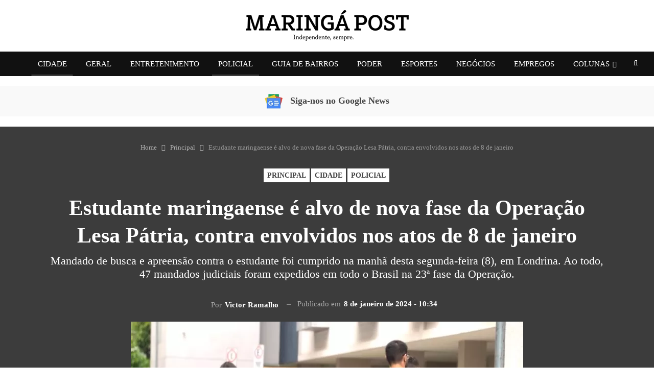

--- FILE ---
content_type: text/html; charset=UTF-8
request_url: https://maringapost.com.br/principal/2024/01/08/estudante-maringaense-e-alvo-de-nova-fase-da-operacao-lesa-patria-contra-envolvidos-nos-atos-de-8-de-janeiro/
body_size: 44949
content:
	<!DOCTYPE html>
		<!--[if IE 8]>
	<html class="ie ie8" lang="pt-BR"> <![endif]-->
	<!--[if IE 9]>
	<html class="ie ie9" lang="pt-BR"> <![endif]-->
	<!--[if gt IE 9]><!-->
<html lang="pt-BR"> <!--<![endif]-->
	<head>
				<meta charset="UTF-8">
		<meta http-equiv="X-UA-Compatible" content="IE=edge">
		<meta name="viewport" content="width=device-width, initial-scale=1.0">
		

		<meta name='robots' content='index, follow, max-image-preview:large, max-snippet:-1, max-video-preview:-1' />

	<!-- This site is optimized with the Yoast SEO Premium plugin v22.7 (Yoast SEO v22.7) - https://yoast.com/wordpress/plugins/seo/ -->
	<title>Estudante maringaense é alvo de nova fase da Operação Lesa Pátria, contra envolvidos nos atos de 8 de janeiro - Maringá Post</title><link rel="preload" href="https://maringapost.com.br/wp-content/uploads/2024/04/maringa-post-logo.png" as="image" /><link rel="preload" href="https://maringapost.com.br/wp-content/uploads/2024/04/logo-mobile-maringa.png" as="image" /><style id="perfmatters-used-css">:where(.wp-block-button__link){border-radius:9999px;box-shadow:none;padding:calc(.667em + 2px) calc(1.333em + 2px);text-decoration:none;}:where(.wp-block-columns){margin-bottom:1.75em;}:where(.wp-block-columns.has-background){padding:1.25em 2.375em;}:where(.wp-block-post-comments input[type=submit]){border:none;}:where(.wp-block-cover-image:not(.has-text-color)),:where(.wp-block-cover:not(.has-text-color)){color:#fff;}:where(.wp-block-cover-image.is-light:not(.has-text-color)),:where(.wp-block-cover.is-light:not(.has-text-color)){color:#000;}.wp-block-embed.alignleft,.wp-block-embed.alignright,.wp-block[data-align=left]>[data-type="core/embed"],.wp-block[data-align=right]>[data-type="core/embed"]{max-width:360px;width:100%;}.wp-block-embed.alignleft .wp-block-embed__wrapper,.wp-block-embed.alignright .wp-block-embed__wrapper,.wp-block[data-align=left]>[data-type="core/embed"] .wp-block-embed__wrapper,.wp-block[data-align=right]>[data-type="core/embed"] .wp-block-embed__wrapper{min-width:280px;}.wp-block-cover .wp-block-embed{min-height:240px;min-width:320px;}.wp-block-embed{overflow-wrap:break-word;}.wp-block-embed figcaption{margin-bottom:1em;margin-top:.5em;}.wp-block-embed iframe{max-width:100%;}.wp-block-embed__wrapper{position:relative;}.wp-embed-responsive .wp-has-aspect-ratio .wp-block-embed__wrapper:before{content:"";display:block;padding-top:50%;}.wp-embed-responsive .wp-has-aspect-ratio iframe{bottom:0;height:100%;left:0;position:absolute;right:0;top:0;width:100%;}.wp-embed-responsive .wp-embed-aspect-21-9 .wp-block-embed__wrapper:before{padding-top:42.85%;}.wp-embed-responsive .wp-embed-aspect-18-9 .wp-block-embed__wrapper:before{padding-top:50%;}.wp-embed-responsive .wp-embed-aspect-16-9 .wp-block-embed__wrapper:before{padding-top:56.25%;}.wp-embed-responsive .wp-embed-aspect-4-3 .wp-block-embed__wrapper:before{padding-top:75%;}.wp-embed-responsive .wp-embed-aspect-1-1 .wp-block-embed__wrapper:before{padding-top:100%;}.wp-embed-responsive .wp-embed-aspect-9-16 .wp-block-embed__wrapper:before{padding-top:177.77%;}.wp-embed-responsive .wp-embed-aspect-1-2 .wp-block-embed__wrapper:before{padding-top:200%;}:where(.wp-block-file){margin-bottom:1.5em;}:where(.wp-block-file__button){border-radius:2em;display:inline-block;padding:.5em 1em;}:where(.wp-block-file__button):is(a):active,:where(.wp-block-file__button):is(a):focus,:where(.wp-block-file__button):is(a):hover,:where(.wp-block-file__button):is(a):visited{box-shadow:none;color:#fff;opacity:.85;text-decoration:none;}.wp-block-image img{box-sizing:border-box;height:auto;max-width:100%;vertical-align:bottom;}.wp-block-image[style*=border-radius] img,.wp-block-image[style*=border-radius]>a{border-radius:inherit;}.wp-block-image.aligncenter{text-align:center;}.wp-block-image .aligncenter,.wp-block-image .alignleft,.wp-block-image .alignright,.wp-block-image.aligncenter,.wp-block-image.alignleft,.wp-block-image.alignright{display:table;}.wp-block-image .aligncenter{margin-left:auto;margin-right:auto;}.wp-block-image :where(.has-border-color){border-style:solid;}.wp-block-image :where([style*=border-top-color]){border-top-style:solid;}.wp-block-image :where([style*=border-right-color]){border-right-style:solid;}.wp-block-image :where([style*=border-bottom-color]){border-bottom-style:solid;}.wp-block-image :where([style*=border-left-color]){border-left-style:solid;}.wp-block-image :where([style*=border-width]){border-style:solid;}.wp-block-image :where([style*=border-top-width]){border-top-style:solid;}.wp-block-image :where([style*=border-right-width]){border-right-style:solid;}.wp-block-image :where([style*=border-bottom-width]){border-bottom-style:solid;}.wp-block-image :where([style*=border-left-width]){border-left-style:solid;}.wp-block-image figure{margin:0;}@keyframes turn-on-visibility{0%{opacity:0;}to{opacity:1;}}@keyframes turn-off-visibility{0%{opacity:1;visibility:visible;}99%{opacity:0;visibility:visible;}to{opacity:0;visibility:hidden;}}@keyframes lightbox-zoom-in{0%{transform:translate(calc(-50vw + var(--wp--lightbox-initial-left-position)),calc(-50vh + var(--wp--lightbox-initial-top-position))) scale(var(--wp--lightbox-scale));}to{transform:translate(-50%,-50%) scale(1);}}@keyframes lightbox-zoom-out{0%{transform:translate(-50%,-50%) scale(1);visibility:visible;}99%{visibility:visible;}to{transform:translate(calc(-50vw + var(--wp--lightbox-initial-left-position)),calc(-50vh + var(--wp--lightbox-initial-top-position))) scale(var(--wp--lightbox-scale));visibility:hidden;}}:where(.wp-block-latest-comments:not([style*=line-height] .wp-block-latest-comments__comment)){line-height:1.1;}:where(.wp-block-latest-comments:not([style*=line-height] .wp-block-latest-comments__comment-excerpt p)){line-height:1.8;}ol,ul{box-sizing:border-box;}:where(.wp-block-navigation.has-background .wp-block-navigation-item a:not(.wp-element-button)),:where(.wp-block-navigation.has-background .wp-block-navigation-submenu a:not(.wp-element-button)){padding:.5em 1em;}:where(.wp-block-navigation .wp-block-navigation__submenu-container .wp-block-navigation-item a:not(.wp-element-button)),:where(.wp-block-navigation .wp-block-navigation__submenu-container .wp-block-navigation-submenu a:not(.wp-element-button)),:where(.wp-block-navigation .wp-block-navigation__submenu-container .wp-block-navigation-submenu button.wp-block-navigation-item__content),:where(.wp-block-navigation .wp-block-navigation__submenu-container .wp-block-pages-list__item button.wp-block-navigation-item__content){padding:.5em 1em;}@keyframes overlay-menu__fade-in-animation{0%{opacity:0;transform:translateY(.5em);}to{opacity:1;transform:translateY(0);}}:where(p.has-text-color:not(.has-link-color)) a{color:inherit;}:where(.wp-block-post-excerpt){margin-bottom:var(--wp--style--block-gap);margin-top:var(--wp--style--block-gap);}:where(.wp-block-preformatted.has-background){padding:1.25em 2.375em;}:where(.wp-block-pullquote){margin:0 0 1em;}:where(.wp-block-search__button){border:1px solid #ccc;padding:6px 10px;}:where(.wp-block-search__button-inside .wp-block-search__inside-wrapper){border:1px solid #949494;box-sizing:border-box;padding:4px;}:where(.wp-block-search__button-inside .wp-block-search__inside-wrapper) :where(.wp-block-search__button){padding:4px 8px;}:where(.wp-block-term-description){margin-bottom:var(--wp--style--block-gap);margin-top:var(--wp--style--block-gap);}:where(pre.wp-block-verse){font-family:inherit;}.editor-styles-wrapper,.entry-content{counter-reset:footnotes;}:root{--wp--preset--font-size--normal:16px;--wp--preset--font-size--huge:42px;}.aligncenter{clear:both;}html :where(.has-border-color){border-style:solid;}html :where([style*=border-top-color]){border-top-style:solid;}html :where([style*=border-right-color]){border-right-style:solid;}html :where([style*=border-bottom-color]){border-bottom-style:solid;}html :where([style*=border-left-color]){border-left-style:solid;}html :where([style*=border-width]){border-style:solid;}html :where([style*=border-top-width]){border-top-style:solid;}html :where([style*=border-right-width]){border-right-style:solid;}html :where([style*=border-bottom-width]){border-bottom-style:solid;}html :where([style*=border-left-width]){border-left-style:solid;}html :where(img[class*=wp-image-]){height:auto;max-width:100%;}:where(figure){margin:0 0 1em;}html :where(.is-position-sticky){--wp-admin--admin-bar--position-offset:var(--wp-admin--admin-bar--height,0px);}@media screen and (max-width:600px){html :where(.is-position-sticky){--wp-admin--admin-bar--position-offset:0px;}}@font-face{font-family:"bs-icons";src:url("https://maringapost.com.br/wp-content/themes/publisher/includes/libs/better-framework/assets/fonts/bs-icons.eot");src:url("https://maringapost.com.br/wp-content/themes/publisher/includes/libs/better-framework/assets/fonts/bs-icons.eot?#iefix") format("embedded-opentype"),url("https://maringapost.com.br/wp-content/themes/publisher/includes/libs/better-framework/assets/fonts/bs-icons.woff") format("woff"),url("https://maringapost.com.br/wp-content/themes/publisher/includes/libs/better-framework/assets/fonts/bs-icons.ttf") format("truetype"),url("https://maringapost.com.br/wp-content/themes/publisher/includes/libs/better-framework/assets/fonts/bs-icons.svg#bs-icons") format("svg");font-weight:normal;font-style:normal;}[class^="bsfi-"],[class*=" bsfi-"]{display:inline-block;font:normal normal normal 14px/1 "bs-icons";font-size:inherit;text-rendering:auto;-webkit-font-smoothing:antialiased;-moz-osx-font-smoothing:grayscale;}[class^="bsfii"],[class*=" bsfii"]{font:normal normal normal 14px/1 "bs-icons" !important;}html{font-family:sans-serif;-ms-text-size-adjust:100%;-webkit-text-size-adjust:100%;}body{margin:0;}article,aside,details,figcaption,figure,footer,header,hgroup,main,menu,nav,section,summary{display:block;}[hidden],template{display:none;}a{background-color:transparent;}a:active,a:hover{outline:0;}b,strong{font-weight:700;}h1{font-size:2em;margin:.67em 0;}img{border:0;}svg:not(:root){overflow:hidden;}figure{margin:1em 40px;}button,input,optgroup,select,textarea{color:inherit;font:inherit;margin:0;}button,html input[type=button],input[type=reset],input[type=submit]{-webkit-appearance:button;cursor:pointer;}button[disabled],html input[disabled]{cursor:default;}button::-moz-focus-inner,input::-moz-focus-inner{border:0;padding:0;}input{line-height:normal;}input[type=checkbox],input[type=radio]{box-sizing:border-box;padding:0;}input[type=number]::-webkit-inner-spin-button,input[type=number]::-webkit-outer-spin-button{height:auto;}input[type=search]{-webkit-appearance:textfield;-moz-box-sizing:content-box;-webkit-box-sizing:content-box;box-sizing:content-box;}input[type=search]::-webkit-search-cancel-button,input[type=search]::-webkit-search-decoration{-webkit-appearance:none;}@media print{*,:after,:before{background:0 0 !important;color:#000 !important;box-shadow:none !important;text-shadow:none !important;}a,a:visited{text-decoration:underline;}a[href]:after{content:" (" attr(href) ")";}a[href^="#"]:after,a[href^="javascript:"]:after{content:"";}img,tr{page-break-inside:avoid;}img{max-width:100% !important;}h2,h3,p{orphans:3;widows:3;}}*{-webkit-box-sizing:border-box;-moz-box-sizing:border-box;box-sizing:border-box;}:after,:before{-webkit-box-sizing:border-box;-moz-box-sizing:border-box;box-sizing:border-box;}html{font-size:10px;-webkit-tap-highlight-color:transparent;}body{font-family:"Helvetica Neue",Helvetica,Arial,sans-serif;font-size:14px;line-height:1.42857143;color:#333;background-color:#fff;}button,input,select,textarea{font-family:inherit;font-size:inherit;line-height:inherit;}a{color:#444;text-decoration:none;}a:focus,a:hover{color:#e44e4f;text-decoration:underline;}a:focus{outline:thin dotted;outline:5px auto -webkit-focus-ring-color;outline-offset:-2px;}figure{margin:0;}img{vertical-align:middle;}.h1,.h2,.h3,.h4,.h5,.h6,h1,h2,h3,h4,h5,h6{font-family:inherit;font-weight:500;line-height:1.1;color:inherit;}.h1,.h2,.h3,h1,h2,h3{margin-top:20px;margin-bottom:10px;}.h1,h1{font-size:36px;}p{margin:0 0 10px;}ol,ul{margin-top:0;margin-bottom:10px;}ol ol,ol ul,ul ol,ul ul{margin-bottom:0;}.container{margin-right:auto;margin-left:auto;padding-left:15px;padding-right:15px;}@media (min-width:768px){.container{width:750px;}}@media (min-width:992px){.container{width:970px;}}@media (min-width:1200px){.container{width:1170px;}}.row{margin-left:-15px;margin-right:-15px;}.col-lg-1,.col-lg-10,.col-lg-11,.col-lg-12,.col-lg-2,.col-lg-3,.col-lg-4,.col-lg-5,.col-lg-6,.col-lg-7,.col-lg-8,.col-lg-9,.col-md-1,.col-md-10,.col-md-11,.col-md-12,.col-md-2,.col-md-3,.col-md-4,.col-md-5,.col-md-6,.col-md-7,.col-md-8,.col-md-9,.col-sm-1,.col-sm-10,.col-sm-11,.col-sm-12,.col-sm-2,.col-sm-3,.col-sm-4,.col-sm-5,.col-sm-6,.col-sm-7,.col-sm-8,.col-sm-9,.col-xs-1,.col-xs-10,.col-xs-11,.col-xs-12,.col-xs-2,.col-xs-3,.col-xs-4,.col-xs-5,.col-xs-6,.col-xs-7,.col-xs-8,.col-xs-9{position:relative;min-height:1px;padding-left:15px;padding-right:15px;}.col-xs-1,.col-xs-10,.col-xs-11,.col-xs-12,.col-xs-2,.col-xs-3,.col-xs-4,.col-xs-5,.col-xs-6,.col-xs-7,.col-xs-8,.col-xs-9{float:left;}.col-xs-12{width:100%;}@media (min-width:768px){.col-sm-1,.col-sm-10,.col-sm-11,.col-sm-12,.col-sm-2,.col-sm-3,.col-sm-4,.col-sm-5,.col-sm-6,.col-sm-7,.col-sm-8,.col-sm-9{float:left;}.col-sm-8{width:66.66666667%;}.col-sm-6{width:50%;}.col-sm-4{width:33.33333333%;}}@media (min-width:992px){.col-md-1,.col-md-10,.col-md-11,.col-md-12,.col-md-2,.col-md-3,.col-md-4,.col-md-5,.col-md-6,.col-md-7,.col-md-8,.col-md-9{float:left;}.col-md-6{width:50%;}}@media (min-width:1200px){.col-lg-1,.col-lg-10,.col-lg-11,.col-lg-12,.col-lg-2,.col-lg-3,.col-lg-4,.col-lg-5,.col-lg-6,.col-lg-7,.col-lg-8,.col-lg-9{float:left;}.col-lg-6{width:50%;}}input[type=search]{-webkit-box-sizing:border-box;-moz-box-sizing:border-box;box-sizing:border-box;}input[type=checkbox],input[type=radio]{margin:4px 0 0;line-height:normal;}input[type=file]{display:block;}input[type=range]{display:block;width:100%;}input[type=checkbox]:focus,input[type=file]:focus,input[type=radio]:focus{outline:thin dotted;outline:5px auto -webkit-focus-ring-color;outline-offset:-2px;}input[type=search]{-webkit-appearance:none;}input[type=date],input[type=datetime-local],input[type=month],input[type=time]{line-height:34px;}_:-ms-fullscreen,:root input[type="date"],_:-ms-fullscreen,:root input[type="time"],_:-ms-fullscreen,:root input[type="datetime-local"],_:-ms-fullscreen,:root input[type="month"]{line-height:1.42857143;}fieldset[disabled] input[type=checkbox],fieldset[disabled] input[type=radio],input[type=checkbox].disabled,input[type=checkbox][disabled],input[type=radio].disabled,input[type=radio][disabled]{cursor:not-allowed;}@-webkit-keyframes progress-bar-stripes{from{background-position:40px 0;}to{background-position:0 0;}}@keyframes progress-bar-stripes{from{background-position:40px 0;}to{background-position:0 0;}}.clearfix:after,.clearfix:before,.container-fluid:after,.container-fluid:before,.container:after,.container:before,.dl-horizontal dd:after,.dl-horizontal dd:before,.form-horizontal .form-group:after,.form-horizontal .form-group:before,.modal-footer:after,.modal-footer:before,.nav:after,.nav:before,.navbar-collapse:after,.navbar-collapse:before,.navbar-header:after,.navbar-header:before,.navbar:after,.navbar:before,.panel-body:after,.panel-body:before,.row:after,.row:before{content:" ";display:table;}.clearfix:after,.container-fluid:after,.container:after,.dl-horizontal dd:after,.form-horizontal .form-group:after,.modal-footer:after,.nav:after,.navbar-collapse:after,.navbar-header:after,.navbar:after,.panel-body:after,.row:after{clear:both;}@-ms-viewport{width:device-width;}@-webkit-keyframes spinner{0%{-webkit-transform:rotate(0);transform:rotate(0);}100%{-webkit-transform:rotate(360deg);transform:rotate(360deg);}}@keyframes spinner{0%{-webkit-transform:rotate(0);transform:rotate(0);}100%{-webkit-transform:rotate(360deg);transform:rotate(360deg);}}@font-face{font-family:"FontAwesome";src:url("https://maringapost.com.br/wp-content/themes/publisher/includes/libs/better-framework/assets/fonts/fontawesome-webfont.eot?v=4.7.0");src:url("https://maringapost.com.br/wp-content/themes/publisher/includes/libs/better-framework/assets/fonts/fontawesome-webfont.eot?#iefix&v=4.7.0") format("embedded-opentype"),url("https://maringapost.com.br/wp-content/themes/publisher/includes/libs/better-framework/assets/fonts/fontawesome-webfont.woff2?v=4.7.0") format("woff2"),url("https://maringapost.com.br/wp-content/themes/publisher/includes/libs/better-framework/assets/fonts/fontawesome-webfont.woff?v=4.7.0") format("woff"),url("https://maringapost.com.br/wp-content/themes/publisher/includes/libs/better-framework/assets/fonts/fontawesome-webfont.ttf?v=4.7.0") format("truetype"),url("https://maringapost.com.br/wp-content/themes/publisher/includes/libs/better-framework/assets/fonts/fontawesome-webfont.svg?v=4.7.0#fontawesomeregular") format("svg");font-weight:normal;font-style:normal;}.fa{display:inline-block;font:normal normal normal 14px/1 FontAwesome;font-size:inherit;text-rendering:auto;-webkit-font-smoothing:antialiased;-moz-osx-font-smoothing:grayscale;}@-webkit-keyframes fa-spin{0%{-webkit-transform:rotate(0deg);transform:rotate(0deg);}100%{-webkit-transform:rotate(359deg);transform:rotate(359deg);}}@keyframes fa-spin{0%{-webkit-transform:rotate(0deg);transform:rotate(0deg);}100%{-webkit-transform:rotate(359deg);transform:rotate(359deg);}}.fa-search:before{content:"";}.fa-tags:before{content:"";}.fa-arrow-up:before{content:"";}.fa-twitter:before{content:"";}.fa-facebook-f:before,.fa-facebook:before{content:"";}.fa-instagram:before{content:"";}.fa-send:before,.fa-paper-plane:before{content:"";}.fa-share-alt:before{content:"";}.fa-whatsapp:before{content:"";}.fa-envelope-open:before{content:"";}:root{--publisher-system-font:-apple-system,BlinkMacSystemFont,"Segoe UI","Roboto","Oxygen-Sans","Ubuntu","Cantarell","Helvetica Neue",sans-serif;--publisher-primary-color:#0080ce;--publisher-menu-height:calc(1px - 1px);--wp-adminbar-height:calc(1px - 1px);}body{font:14px/1.7 Lato,sans-serif;color:#5f6569;-webkit-text-size-adjust:100%;text-rendering:optimizeLegibility;font-size-adjust:auto;}::selection{color:#fff;text-shadow:none;}::-moz-selection{color:#fff;text-shadow:none;}.heading-typo,.site-header .site-branding .logo,h1,h2,h3,h4,h5,h6{color:#2d2d2d;}h1,h2,h3,h4,h5,h6{line-height:1.3;}h1{font-size:34px;}.bs-injection>.wpb-content-wrapper>.vc_row,.bs-injection>.wpb-content-wrapper>.vc_row[data-vc-full-width=true]>.bs-vc-wrapper,.bs-injection>.wpb-content-wrapper>.vc_vc_row,.container,.content-wrap,.footer-instagram.boxed,.page-layout-no-sidebar .bs-vc-content .vc_row[data-vc-full-width=true]>.bs-vc-wrapper,.page-layout-no-sidebar .bs-vc-content>.wpb-content-wrapper>.vc_row,.page-layout-no-sidebar .bs-vc-content>.wpb-content-wrapper>.vc_row.vc_row-has-fill .upb-background-text.vc_row,.page-layout-no-sidebar .bs-vc-content>.wpb-content-wrapper>.vc_vc_row,.site-footer.boxed,body.boxed .main-wrap{max-width:var(--publisher-site-width);width:100%;}@media only screen and (max-width:668px){.layout-1-col,.layout-2-col,.layout-3-col{margin-top:20px !important;}}body.page-layout-1-col,body.page-layout-2-col{--publisher-site-width:var(--publisher-site-width-2-col);--publisher-site-width-content:var(--publisher-site-width-2-col-content-col);--publisher-site-width-primary:var(--publisher-site-width-2-col-primary-col);--publisher-site-width-secondary:0;}@media (min-width:768px){.layout-2-col .content-column{width:var(--publisher-site-width-content);}.layout-2-col .sidebar-column{width:var(--publisher-site-width-primary);}}a:focus{color:inherit;}a,a:focus,a:hover{text-decoration:none;-webkit-transition:all .07s ease;-moz-transition:all .07s ease;-o-transition:all .07s ease;transition:all .07s ease;}input[type=color],input[type=date],input[type=datetime-local],input[type=email],input[type=month],input[type=number],input[type=password],input[type=search],input[type=tel],input[type=text],input[type=time],input[type=url],input[type=week],textarea{height:36px;width:100%;padding:6px 12px;font-size:14px;line-height:1.42857143;color:#555;background-color:#fff;background-image:none;border:1px solid #ccc;border-radius:0;-webkit-box-shadow:inset 0 1px 1px rgba(0,0,0,.075);box-shadow:inset 0 1px 1px rgba(0,0,0,.075);-webkit-transition:border-color ease-in-out .15s,box-shadow ease-in-out .15s;-o-transition:border-color ease-in-out .15s,box-shadow ease-in-out .15s;transition:border-color ease-in-out .15s,box-shadow ease-in-out .15s;}input[type=color]:focus,input[type=date]:focus,input[type=datetime-local]:focus,input[type=email]:focus,input[type=month]:focus,input[type=number]:focus,input[type=password]:focus,input[type=search]:focus,input[type=tel]:focus,input[type=text]:focus,input[type=time]:focus,input[type=url]:focus,input[type=week]:focus,textarea:focus{outline:0;}.btn,button,html input[type=button],input[type=button],input[type=reset],input[type=submit]{border:none;color:#fff;border-radius:0;outline:0;height:auto;line-height:1.4;padding:8px 12px;vertical-align:middle;text-transform:uppercase !important;-webkit-transition:all .3s ease;-moz-transition:all .3s ease;-o-transition:all .3s ease;transition:all .3s ease;max-width:100%;white-space:normal;}.entry-content .btn,.entry-content .btn a,.entry-content button,.entry-content html input[type=button],.entry-content input[type=button],.entry-content input[type=reset],.entry-content input[type=submit]{color:#fff;}.btn:focus,.btn:hover,button:focus,button:hover,html input[type=button]:focus,html input[type=button]:hover,input[type=button]:focus,input[type=button]:hover,input[type=reset]:focus,input[type=reset]:hover,input[type=submit]:focus,input[type=submit]:hover{opacity:.85;}ul.menu{padding:0;margin:0;list-style:none;}ul.menu a{text-decoration:none;}ul.menu ul{list-style:none;padding:0;margin:0;}ul.menu>li{float:left;}ul.menu li>a{position:relative;}ul.menu>li .sub-menu{background-color:#eee;position:absolute;top:102%;top:calc(100% + 1px);z-index:100;width:200px;}ul.menu>li .sub-menu .sub-menu{left:99.4%;top:0 !important;}ul.menu>li li:hover>.sub-menu{display:block;}ul.menu li.menu-item-has-children>a:after{display:inline-block;font-family:FontAwesome;font-style:normal;font-weight:400;line-height:26px;-webkit-font-smoothing:antialiased;-moz-osx-font-smoothing:grayscale;content:"";margin-left:6px;font-size:13px;}ul.menu .sub-menu>li.menu-item-has-children>a:after{position:absolute;right:10px;top:5px;content:"";}ul.menu .sub-menu .sub-menu>li.menu-item-has-children>a:after{content:"";}ul.menu .sub-menu>li>a{display:block;border-bottom:1px solid rgba(0,0,0,.04);}ul.menu .sub-menu>li:last-child a{border-bottom:none !important;}ul.menu .mega-menu,ul.menu .sub-menu{z-index:-1;-webkit-transition:.3s cubic-bezier(.55,-.01,.19,.98) 0s;-moz-transition:.3s cubic-bezier(.55,-.01,.19,.98) 0s;-ms-transition:.3s cubic-bezier(.55,-.01,.19,.98) 0s;-o-transition:.3s cubic-bezier(.55,-.01,.19,.98) 0s;transition:.3s cubic-bezier(.55,-.01,.19,.98) 0s;display:none;visibility:hidden;}ul.menu.bsm-pure li:hover>.mega-menu,ul.menu.bsm-pure li:hover>.sub-menu{visibility:visible !important;z-index:9999 !important;opacity:1 !important;display:block !important;}@-webkit-keyframes menu-slide-top-in{0%{-webkit-transform:translate3d(0,-11px,0);transform:translate3d(0,-11px,0);}100%{-webkit-transform:translate3d(0,0,0);transform:translate3d(0,0,0);}}@keyframes menu-slide-top-in{0%{-webkit-transform:translate3d(0,-11px,0);transform:translate3d(0,-11px,0);}100%{-webkit-transform:translate3d(0,0,0);transform:translate3d(0,0,0);}}@-webkit-keyframes menu-slide-left-in{0%{-webkit-transform:translate3d(-11px,0,0);transform:translate3d(-11px,0,0);}100%{-webkit-transform:translate3d(0,0,0);transform:translate3d(0,0,0);}}@keyframes menu-slide-left-in{0%{-webkit-transform:translate3d(-11px,0,0);transform:translate3d(-11px,0,0);}100%{-webkit-transform:translate3d(0,0,0);transform:translate3d(0,0,0);}}@-webkit-keyframes menu-slide-right-in{0%{-webkit-transform:translate3d(11px,0,0);transform:translate3d(11px,0,0);}100%{-webkit-transform:translate3d(0,0,0);transform:translate3d(0,0,0);}}@keyframes menu-slide-right-in{0%{-webkit-transform:translate3d(11px,0,0);transform:translate3d(11px,0,0);}100%{-webkit-transform:translate3d(0,0,0);transform:translate3d(0,0,0);}}@-webkit-keyframes menu-tada{0%{-webkit-transform:scale3d(1,1,1);transform:scale3d(1,1,1);opacity:0;}10%,20%{-webkit-transform:scale3d(.97,.97,.97) rotate3d(0,0,1,-1deg);transform:scale3d(.97,.97,.97) rotate3d(0,0,1,-1deg);}30%,50%,70%,90%{-webkit-transform:scale3d(1.03,1.03,1.03) rotate3d(0,0,1,2deg);transform:scale3d(1.03,1.03,1.03) rotate3d(0,0,1,2deg);}40%,60%,80%{-webkit-transform:scale3d(1.03,1.03,1.03) rotate3d(0,0,1,-1deg);transform:scale3d(1.03,1.03,1.03) rotate3d(0,0,1,-1deg);}100%{-webkit-transform:scale3d(1,1,1);transform:scale3d(1,1,1);opacity:1;}}@keyframes menu-tada{0%{-webkit-transform:scale3d(1,1,1);transform:scale3d(1,1,1);}10%,20%{-webkit-transform:scale3d(.97,.97,.97) rotate3d(0,0,1,-1deg);transform:scale3d(.97,.97,.97) rotate3d(0,0,1,-1deg);}30%,50%,70%,90%{-webkit-transform:scale3d(1.03,1.03,1.03) rotate3d(0,0,1,2deg);transform:scale3d(1.03,1.03,1.03) rotate3d(0,0,1,2deg);}40%,60%,80%{-webkit-transform:scale3d(1.03,1.03,1.03) rotate3d(0,0,1,-1deg);transform:scale3d(1.03,1.03,1.03) rotate3d(0,0,1,-1deg);}100%{-webkit-transform:scale3d(1,1,1);transform:scale3d(1,1,1);}}@-webkit-keyframes menu-bounce{0%,20%{-webkit-animation-timing-function:cubic-bezier(.215,.61,.355,1);animation-timing-function:cubic-bezier(.215,.61,.355,1);-webkit-transform:translate3d(0,-15px,0);transform:translate3d(0,-15px,0);opacity:0;}40%,43%{-webkit-animation-timing-function:cubic-bezier(.755,.05,.855,.06);animation-timing-function:cubic-bezier(.755,.05,.855,.06);-webkit-transform:translate3d(0,-20px,0);transform:translate3d(0,-20px,0);}100%,53%,80%{-webkit-animation-timing-function:cubic-bezier(.215,.61,.355,1);animation-timing-function:cubic-bezier(.215,.61,.355,1);-webkit-transform:translate3d(0,0,0);transform:translate3d(0,0,0);}70%{-webkit-animation-timing-function:cubic-bezier(.755,.05,.855,.06);animation-timing-function:cubic-bezier(.755,.05,.855,.06);-webkit-transform:translate3d(0,-15px,0);transform:translate3d(0,-15px,0);}90%{-webkit-transform:translate3d(0,-4px,0);transform:translate3d(0,-4px,0);}100%{opacity:1;}}@keyframes menu-bounce{0%,20%{-webkit-animation-timing-function:cubic-bezier(.215,.61,.355,1);animation-timing-function:cubic-bezier(.215,.61,.355,1);-webkit-transform:translate3d(0,-15px,0);transform:translate3d(0,-15px,0);opacity:0;}40%,43%{-webkit-animation-timing-function:cubic-bezier(.755,.05,.855,.06);animation-timing-function:cubic-bezier(.755,.05,.855,.06);-webkit-transform:translate3d(0,-20px,0);transform:translate3d(0,-20px,0);}100%,53%,80%{-webkit-animation-timing-function:cubic-bezier(.215,.61,.355,1);animation-timing-function:cubic-bezier(.215,.61,.355,1);-webkit-transform:translate3d(0,0,0);transform:translate3d(0,0,0);}70%{-webkit-animation-timing-function:cubic-bezier(.755,.05,.855,.06);animation-timing-function:cubic-bezier(.755,.05,.855,.06);-webkit-transform:translate3d(0,-15px,0);transform:translate3d(0,-15px,0);}90%{-webkit-transform:translate3d(0,-4px,0);transform:translate3d(0,-4px,0);}100%{opacity:1;}}@-webkit-keyframes menu-shake{0%{-webkit-transform:translate3d(0,0,0);transform:translate3d(0,0,0);opacity:0;}20%,50%,60%,70%,90%{-webkit-transform:translate3d(-5px,0,0);transform:translate3d(-5px,0,0);}20%,40%,60%,80%{-webkit-transform:translate3d(5px,0,0);transform:translate3d(5px,0,0);}100%{-webkit-transform:translate3d(0,0,0);transform:translate3d(0,0,0);opacity:1;}}@keyframes menu-shake{0%{-webkit-transform:translate3d(0,0,0);transform:translate3d(0,0,0);opacity:0;}20%,50%,60%,70%,90%{-webkit-transform:translate3d(-5px,0,0);transform:translate3d(-5px,0,0);}20%,40%,60%,80%{-webkit-transform:translate3d(5px,0,0);transform:translate3d(5px,0,0);}100%{-webkit-transform:translate3d(0,0,0);transform:translate3d(0,0,0);opacity:1;}}@-webkit-keyframes menu-swing{0%{opacity:0;}20%{-webkit-transform:rotate3d(0,0,1,5deg);transform:rotate3d(0,0,1,5deg);}40%{-webkit-transform:rotate3d(0,0,1,-4deg);transform:rotate3d(0,0,1,-4deg);}60%{-webkit-transform:rotate3d(0,0,1,2deg);transform:rotate3d(0,0,1,2deg);}80%{-webkit-transform:rotate3d(0,0,1,-2deg);transform:rotate3d(0,0,1,-2deg);}100%{-webkit-transform:rotate3d(0,0,1,0deg);transform:rotate3d(0,0,1,0deg);opacity:1;}}@keyframes menu-swing{0%{opacity:0;}20%{-webkit-transform:rotate3d(0,0,1,5deg);transform:rotate3d(0,0,1,5deg);}40%{-webkit-transform:rotate3d(0,0,1,-4deg);transform:rotate3d(0,0,1,-4deg);}60%{-webkit-transform:rotate3d(0,0,1,2deg);transform:rotate3d(0,0,1,2deg);}80%{-webkit-transform:rotate3d(0,0,1,-2deg);transform:rotate3d(0,0,1,-2deg);}100%{-webkit-transform:rotate3d(0,0,1,0deg);transform:rotate3d(0,0,1,0deg);opacity:1;}}@-webkit-keyframes menu-wobble{0%{-webkit-transform:none;transform:none;}15%{-webkit-transform:translate3d(-9%,0,0) rotate3d(0,0,1,-2deg);transform:translate3d(-9%,0,0) rotate3d(0,0,1,-2deg);}30%{-webkit-transform:translate3d(7%,0,0) rotate3d(0,0,1,1.5deg);transform:translate3d(7%,0,0) rotate3d(0,0,1,1.5deg);}45%{-webkit-transform:translate3d(-5%,0,0) rotate3d(0,0,1,-1.5deg);transform:translate3d(-5%,0,0) rotate3d(0,0,1,-1.5deg);}60%{-webkit-transform:translate3d(3%,0,0) rotate3d(0,0,1,.7deg);transform:translate3d(3%,0,0) rotate3d(0,0,1,.7deg);}75%{-webkit-transform:translate3d(-1%,0,0) rotate3d(0,0,1,-.7deg);transform:translate3d(-1%,0,0) rotate3d(0,0,1,-.7deg);}100%{-webkit-transform:none;transform:none;}}@keyframes menu-wobble{0%{-webkit-transform:none;transform:none;}15%{-webkit-transform:translate3d(-9%,0,0) rotate3d(0,0,1,-2deg);transform:translate3d(-9%,0,0) rotate3d(0,0,1,-2deg);}30%{-webkit-transform:translate3d(7%,0,0) rotate3d(0,0,1,1.5deg);transform:translate3d(7%,0,0) rotate3d(0,0,1,1.5deg);}45%{-webkit-transform:translate3d(-5%,0,0) rotate3d(0,0,1,-1.5deg);transform:translate3d(-5%,0,0) rotate3d(0,0,1,-1.5deg);}60%{-webkit-transform:translate3d(3%,0,0) rotate3d(0,0,1,.7deg);transform:translate3d(3%,0,0) rotate3d(0,0,1,.7deg);}75%{-webkit-transform:translate3d(-1%,0,0) rotate3d(0,0,1,-.7deg);transform:translate3d(-1%,0,0) rotate3d(0,0,1,-.7deg);}100%{-webkit-transform:none;transform:none;}}@-webkit-keyframes menu-flipInX{0%{-webkit-transform:perspective(200px) rotate3d(1,0,0,50deg);transform:perspective(200px) rotate3d(1,0,0,50deg);-webkit-animation-timing-function:ease-in;animation-timing-function:ease-in;opacity:0;}40%{-webkit-transform:perspective(200px) rotate3d(1,0,0,-10deg);transform:perspective(200px) rotate3d(1,0,0,-10deg);-webkit-animation-timing-function:ease-in;animation-timing-function:ease-in;}60%{-webkit-transform:perspective(200px) rotate3d(1,0,0,5deg);transform:perspective(200px) rotate3d(1,0,0,5deg);opacity:1;}80%{-webkit-transform:perspective(200px) rotate3d(1,0,0,-2deg);transform:perspective(200px) rotate3d(1,0,0,-2deg);}100%{-webkit-transform:perspective(200px);transform:perspective(200px);}}@keyframes menu-flipInX{0%{-webkit-transform:perspective(200px) rotate3d(1,0,0,50deg);transform:perspective(200px) rotate3d(1,0,0,50deg);-webkit-animation-timing-function:ease-in;animation-timing-function:ease-in;opacity:0;}40%{-webkit-transform:perspective(200px) rotate3d(1,0,0,-10deg);transform:perspective(200px) rotate3d(1,0,0,-10deg);-webkit-animation-timing-function:ease-in;animation-timing-function:ease-in;}60%{-webkit-transform:perspective(200px) rotate3d(1,0,0,5deg);transform:perspective(200px) rotate3d(1,0,0,5deg);opacity:1;}80%{-webkit-transform:perspective(200px) rotate3d(1,0,0,-2deg);transform:perspective(200px) rotate3d(1,0,0,-2deg);}100%{-webkit-transform:perspective(200px);transform:perspective(200px);}}@-webkit-keyframes menu-flipInY{0%{-webkit-transform:perspective(200px) rotate3d(0,1,0,20deg);transform:perspective(200px) rotate3d(0,1,0,20deg);-webkit-animation-timing-function:ease-in;animation-timing-function:ease-in;opacity:0;}40%{-webkit-transform:perspective(200px) rotate3d(0,1,0,-10deg);transform:perspective(200px) rotate3d(0,1,0,-10deg);-webkit-animation-timing-function:ease-in;animation-timing-function:ease-in;}60%{-webkit-transform:perspective(200px) rotate3d(0,1,0,5deg);transform:perspective(200px) rotate3d(0,1,0,5deg);opacity:1;}80%{-webkit-transform:perspective(200px) rotate3d(0,1,0,-1deg);transform:perspective(200px) rotate3d(0,1,0,-1deg);}100%{-webkit-transform:perspective(200px);transform:perspective(200px);}}@keyframes menu-flipInY{0%{-webkit-transform:perspective(200px) rotate3d(0,1,0,20deg);transform:perspective(200px) rotate3d(0,1,0,20deg);-webkit-animation-timing-function:ease-in;animation-timing-function:ease-in;opacity:0;}40%{-webkit-transform:perspective(200px) rotate3d(0,1,0,-10deg);transform:perspective(200px) rotate3d(0,1,0,-10deg);-webkit-animation-timing-function:ease-in;animation-timing-function:ease-in;}60%{-webkit-transform:perspective(200px) rotate3d(0,1,0,5deg);transform:perspective(200px) rotate3d(0,1,0,5deg);opacity:1;}80%{-webkit-transform:perspective(200px) rotate3d(0,1,0,-1deg);transform:perspective(200px) rotate3d(0,1,0,-1deg);}100%{-webkit-transform:perspective(200px);transform:perspective(200px);}}@-webkit-keyframes menu-buzz{50%{-webkit-transform:translateX(1px) rotate(.7deg);transform:translateX(1px) rotate(.7deg);}100%{-webkit-transform:translateX(-1px) rotate(-.7deg);transform:translateX(-1px) rotate(-.7deg);}}@keyframes menu-buzz{50%{-webkit-transform:translateX(1px) rotate(.7deg);transform:translateX(1px) rotate(.7deg);}100%{-webkit-transform:translateX(-1px) rotate(-.7deg);transform:translateX(-1px) rotate(-.7deg);}}.site-header .content-wrap{overflow:visible !important;}.site-header>.header-inner>.content-wrap>.container{position:relative;}.site-header .site-branding{margin:0;}.site-header .site-branding .logo{margin:0;line-height:0;font-size:50px;}.site-header .site-branding .logo img{max-width:100%;}.site-header .site-branding .logo .site-title{display:none;}.site-header>.header-inner>.container{position:relative;}.site-header .header-inner .row{position:relative;}.site-header.full-width.stretched .content-wrap,.site-header.full-width.stretched .content-wrap .container{max-width:100% !important;}.site-header .menu-action-buttons{position:absolute;top:0;bottom:0;right:0;width:35px;z-index:99;}.site-header .menu-action-buttons.width-1{width:40px;}.site-header .menu-action-buttons>div{min-width:37px;display:inline-block;float:right;height:100%;text-align:right;position:relative;}.site-header .menu-action-buttons>div.close{opacity:1;}.site-header .menu-action-buttons .search-container{z-index:1;}.site-header .search-container .search-handler,.site-header .shop-cart-container .cart-handler{position:absolute;right:3px;top:50%;margin-top:-15px;z-index:100;width:37px;height:26px;line-height:26px;text-align:center;display:inline-block;font-size:15px;color:#434343;cursor:pointer;-webkit-transition:color .3s ease;-moz-transition:color .3s ease;-o-transition:color .3s ease;transition:color .3s ease;}.site-header .search-container .search-box{display:none;position:absolute;right:0;top:0;padding:0 36px 0 0;z-index:99;height:100%;width:100%;text-align:center;}.site-header .search-container .search-box .search-form .search-field{border:none;width:100%;height:45px;background:0 0;line-height:45px;font-size:14px;color:#434343;}.site-header .search-container .search-box .search-form input[type=submit]{display:none;}.main-menu>li{margin-right:10px;}.main-menu>li>a{line-height:48px;display:inline-block;padding:0 12px;}.main-menu .sub-menu>li>a{padding:0 16px 0 10px;line-height:40px;}.main-menu.menu>li .sub-menu{width:210px;background-color:#fff;-webkit-box-shadow:0 7px 7px rgba(0,0,0,.15);-moz-box-shadow:0 7px 7px rgba(0,0,0,.15);box-shadow:0 7px 7px rgba(0,0,0,.15);}.main-menu.menu .sub-menu li>a{line-height:1.7;padding:8px 16px;}.main-menu.menu .sub-menu>li{position:relative;}.main-menu.menu .sub-menu>li,.main-menu.menu .sub-menu>li>a{color:#434343;}.main-menu.menu .sub-menu li.current-menu-item:hover>a,.main-menu.menu .sub-menu>li:hover>a{color:#fff;}.main-menu.menu .sub-menu>li.menu-item-has-children>a:after{top:7px;}.main-menu.menu .sub-menu>li>a{border-bottom:1px solid rgba(0,0,0,.04);}.main-menu.menu .sub-menu .sub-menu>li>a{border-bottom:1px solid rgba(0,0,0,.06);}.main-menu.menu>li>a:before{content:"";display:block;width:20%;height:3px;position:absolute;bottom:0;left:50%;transform:translateX(-50%);-webkit-transition:all .3s ease;-moz-transition:all .3s ease;-o-transition:all .3s ease;transition:all .3s ease;visibility:hidden;}.main-menu.menu>li.current-menu-item>a:before,.main-menu.menu>li.current-menu-parent>a:before,.main-menu.menu>li:hover>a:before{width:100%;visibility:visible;}.site-header .listing-item-grid-1 .title{line-height:22px;font-size:15px;}.main-menu-wrapper{position:relative;margin-left:auto;margin-right:auto;}.main-menu-wrapper .main-menu-container{position:relative;}.site-header.boxed .main-menu-wrapper .main-menu-container,.site-header.full-width .main-menu-wrapper{border-top:1px solid #dedede;border-bottom:3px solid #dedede;background:#fff;}.menu .mega-menu,ul.menu>li .sub-menu{top:107%;top:calc(100% + 3px);}.site-header.header-style-1 .header-inner{padding:40px 0;}.site-header.header-style-1 .site-branding{text-align:center;}.site-header.header-style-1 .main-menu.menu{text-align:center;height:68px;overflow-y:hidden;margin-bottom:-3px;padding-top:20px;margin-top:-20px;}.site-header.header-style-1.full-width .main-menu.menu .mega-menu,.site-header.header-style-1.full-width .main-menu.menu>li .sub-menu{top:100%;}.site-header.header-style-1 .main-menu.menu>li{float:none;display:inline-block;margin:0 4px;}.site-header.header-style-1 .main-menu.menu .sub-menu{text-align:left;}.site-header.header-style-1 .search-container .search-box .search-form .search-field{text-align:center;}.site-header.header-style-1.full-width .menu-action-buttons{top:20px;}.site-header.header-style-1 .main-menu-wrapper.menu-actions-btn-width-1 .main-menu-container{padding:0 40px;}@media only screen and (max-width:992px){.main-menu>li{margin-right:10px;}.site-header.header-style-1 .main-menu.menu>li{margin:0 4px;}.main-menu>li>a{padding:0 4px;}}.rh-header{display:none;-webkit-user-select:none;-moz-user-select:none;-ms-user-select:none;user-select:none;min-width:300px;position:relative;}.rh-header .rh-container{background-color:#222;user-select:none;}@media only screen and (max-width:700px){body .site-header,body.bs-hide-ha .site-header{display:none;}.rh-header{display:block;}}.rh-header .menu-container{position:absolute;top:0;right:0;}.rh-header .menu-container .menu-handler{color:#fff;width:54px;height:54px;text-align:center;display:inline-block;font-size:18px;background-color:rgba(255,255,255,.05);cursor:pointer;position:relative;border-left:1px solid rgba(0,0,0,.07);float:right;}.rh-header .menu-container .menu-handler .lines{display:inline-block;width:22px;height:2px;background:#ecf0f1;position:relative;margin-top:25.5px;}.rh-header .menu-container .menu-handler .lines:after,.rh-header .menu-container .menu-handler .lines:before{display:inline-block;width:22px;height:2px;background:#ecf0f1;position:absolute;left:0;content:"";}.rh-header .menu-container .menu-handler .lines:before{top:8px;}.rh-header .menu-container .menu-handler .lines:after{top:-8px;}.rh-cover .search-form{margin-top:35px;position:relative;}.rh-cover .search-form input[type=search]{margin:0;background:rgba(255,255,255,.2);color:#fff;border:none;border-radius:3px;box-shadow:none;float:none;webkit-backface-visibility:hidden;backface-visibility:hidden;}.rh-cover .search-form input[type=submit]{content:"";position:absolute;right:0;top:0;display:inline-block;font:normal normal normal 14px/1 FontAwesome;text-rendering:auto;-webkit-font-smoothing:antialiased;-moz-osx-font-smoothing:grayscale;color:#fff;font-size:16px;background:0 0 !important;}.rh-cover .search-form ::-webkit-input-placeholder{color:#fff;}.rh-cover .search-form ::-moz-placeholder{color:#fff;}.rh-cover .search-form :-ms-input-placeholder{color:#fff;}.rh-cover .search-form :-moz-placeholder{color:#fff;}.rh-header .logo-container{padding:0 0 0 15px;line-height:54px;height:54px;}.rh-header .logo-container.rh-img-logo{font-size:0;}.rh-header .logo-container img{max-height:80%;max-width:80%;}.rh-header .logo-container a{color:#fff;}.rh-cover{position:fixed;top:0;left:-99%;z-index:9999;width:100%;-webkit-transition:.54s cubic-bezier(.65,.33,.35,.84);-moz-transition:.54s cubic-bezier(.65,.33,.35,.84);transition:.54s cubic-bezier(.65,.33,.35,.84);visibility:hidden;overflow:auto;background:#191919;height:101%;height:calc(100% + 1px);}.noscroll{overflow:hidden;}@media (max-width:767px){body{background-color:#f3f3f3 !important;}.main-wrap{background-color:#fff;overflow:auto;margin:auto;width:100%;}}.rh-cover:before{height:60px;content:"";width:100%;position:absolute;background-color:#fff;opacity:.08;box-shadow:0 0 32px 0 #000;z-index:-1;}.rh-cover .rh-close{width:20px;height:20px;position:absolute;right:25px;display:inline-block;top:21px;cursor:pointer;z-index:10;}.rh-cover .rh-close:after,.rh-cover .rh-close:before{content:"";width:2px;height:18px;position:absolute;left:50%;margin-left:-1px;top:50%;margin-top:-10px;opacity:.65;background:#fff;transform:rotate(45deg);border-radius:5px;}.rh-cover .rh-close:after{-webkit-transform:rotate(-45deg);-moz-transform:rotate(-45deg);transform:rotate(-45deg);}.rh-cover .rh-panel{padding:27px;position:absolute;top:0;left:0;width:100%;}.rh-cover .rh-p-h{line-height:60px;margin:-27px -27px 20px;padding:0 23px;font-size:14px;color:#fff;height:60px;position:relative;}.rh-cover .rh-p-h a{color:#fff;}.rh-header.light .rh-container{background:#fff;border-bottom:1px solid #e5e5e5;}.rh-header.light .logo-container a{color:#2c2c2c;}.rh-header.light .menu-container .menu-handler .lines,.rh-header.light .menu-container .menu-handler .lines:after,.rh-header.light .menu-container .menu-handler .lines:before{background:#2c2c2c;}body{background:#fff;text-decoration-skip:ink;}.main-wrap{margin:0 auto;}.content-wrap,.main-wrap,main.content-container{position:relative;}.main-wrap .container{width:100%;}body.full-width .main-wrap{width:100%;}@media only screen and (max-width:480px){.col-lg-1,.col-lg-10,.col-lg-11,.col-lg-12,.col-lg-2,.col-lg-3,.col-lg-4,.col-lg-5,.col-lg-6,.col-lg-7,.col-lg-8,.col-lg-9,.col-md-1,.col-md-10,.col-md-11,.col-md-12,.col-md-2,.col-md-3,.col-md-4,.col-md-5,.col-md-6,.col-md-7,.col-md-8,.col-md-9,.col-sm-1,.col-sm-10,.col-sm-11,.col-sm-12,.col-sm-2,.col-sm-3,.col-sm-4,.col-sm-5,.col-sm-6,.col-sm-7,.col-sm-8,.col-sm-9,.col-xs-1,.col-xs-10,.col-xs-11,.col-xs-12,.col-xs-2,.col-xs-3,.col-xs-4,.col-xs-5,.col-xs-6,.col-xs-7,.col-xs-8,.col-xs-9,.vc_row .bs-vc-wrapper>.bs-vc-column{padding-left:15px !important;padding-right:15px !important;}}.content-wrap{margin:0 auto;padding:0;min-width:300px;}.container{width:100%;}.listing .col-lg-1,.listing .col-lg-10,.listing .col-lg-11,.listing .col-lg-12,.listing .col-lg-2,.listing .col-lg-3,.listing .col-lg-4,.listing .col-lg-5,.listing .col-lg-6,.listing .col-lg-7,.listing .col-lg-8,.listing .col-lg-9,.listing .col-md-1,.listing .col-md-10,.listing .col-md-11,.listing .col-md-12,.listing .col-md-2,.listing .col-md-3,.listing .col-md-4,.listing .col-md-5,.listing .col-md-6,.listing .col-md-7,.listing .col-md-8,.listing .col-md-9,.listing .col-sm-1,.listing .col-sm-10,.listing .col-sm-11,.listing .col-sm-12,.listing .col-sm-2,.listing .col-sm-3,.listing .col-sm-4,.listing .col-sm-5,.listing .col-sm-6,.listing .col-sm-7,.listing .col-sm-8,.listing .col-sm-9,.listing .col-xs-1,.listing .col-xs-10,.listing .col-xs-11,.listing .col-xs-12,.listing .col-xs-2,.listing .col-xs-3,.listing .col-xs-4,.listing .col-xs-5,.listing .col-xs-6,.listing .col-xs-7,.listing .col-xs-8,.listing .col-xs-9{padding-left:15px;padding-right:15px;}.listing .row{margin-left:-15px;margin-right:-15px;}.term-badges .format-badge,.term-badges .term-badge{display:inline-block;line-height:0;}.term-badges a{color:#8b8b8b;padding:0 0 4px;}.term-badges .fa{margin-right:2px;}.term-badges.floated a{padding:2px 7px;color:#fff;margin-right:3px;margin-bottom:3px;display:inline-block;line-height:1.7;max-width:150px;white-space:nowrap;overflow:hidden;text-overflow:ellipsis;vertical-align:top;}.term-badges.floated{position:absolute;top:0;left:0;z-index:1;line-height:0;font-size:0;}.img-holder{position:relative;width:80px;display:inline-block;float:left;margin-right:15px;transition:none;}.bs-ll-d .img-cont,.bs-ll-d .img-holder{background-color:#f5f5f5;}@-webkit-keyframes bs-lazy-anim{from{background-position:-800px 0;}to{background-position:400px 0;}}@keyframes bs-lazy-anim{from{background-position:-800px 0;}to{background-position:400px 0;}}@-webkit-keyframes bs-lazy-anim-rtl{from{background-position:400px 0;}to{background-position:-800px 0;}}@keyframes bs-lazy-anim-rtl{from{background-position:400px 0;}to{background-position:-800px 0;}}.img-holder.b-error,.img-holder.b-loaded,body.bs-ll-d .img-holder{-webkit-background-size:cover;-moz-background-size:cover;-o-background-size:cover;background-size:cover;animation:none;background-position:top center;}.img-holder.b-loaded,body.bs-ll-d .img-holder{transition:opacity .2s ease-in-out;opacity:1;}.img-holder:before{display:block;content:" ";width:100%;padding-top:70%;}.search-field::-ms-clear{display:none;}.search-form input[type=search]{float:left;height:38px;line-height:38px;margin-right:8px;font-size:12px;box-shadow:none;}.search-form input[type=submit]{height:38px;}.post-meta{padding-top:2px;font-style:inherit;}.post-meta .time{margin-right:10px;}.post-meta .post-author-avatar img{margin-right:5px;margin-top:-2px;}.post-meta .post-author{font-weight:bolder;font-style:normal;margin-right:8px;max-width:110px;white-space:nowrap;overflow:hidden;text-overflow:ellipsis;display:inline-block;vertical-align:top;}.post-meta .post-author:after{display:inline-block;font-family:FontAwesome;font-style:normal;font-weight:400;-webkit-font-smoothing:antialiased;-moz-osx-font-smoothing:grayscale;content:"";margin-left:8px;font-size:5px;vertical-align:middle;color:#adb5bd;}.post-meta .post-author-a:last-child .post-author{margin-right:0;}.post-meta .post-author-a:last-child .post-author:after{display:none;}.post-meta>a:last-child,.post-meta>span:last-child{margin-right:0 !important;}.bs-injection.bs-injection-1-col>.wpb-content-wrapper>.vc_row[data-vc-full-width=true]>.bs-vc-wrapper,.bs-injection.bs-injection-2-col>.wpb-content-wrapper>.vc_row[data-vc-full-width=true]>.bs-vc-wrapper,.bs-injection.bs-injection-3-col>.wpb-content-wrapper>.vc_row[data-vc-full-width=true]>.bs-vc-wrapper,.bs-injection.bs-vc-content,.bs-injection.bs-vc-content .vc_row,.bs-injection.bs-vc-content .vc_vc_row,.layout-1-col .bs-vc-content .vc_row,.layout-1-col .bs-vc-content .vc_row[data-vc-full-width=true]>.bs-vc-wrapper,.layout-1-col .bs-vc-content .vc_vc_row,.layout-3-col-0 .bs-vc-content .vc_row,.layout-3-col-0 .bs-vc-content .vc_row[data-vc-full-width=true]>.bs-vc-wrapper,.layout-3-col-0 .bs-vc-content .vc_vc_row{margin-left:auto;margin-right:auto;}.container,.vc_column_container{margin-right:auto !important;margin-left:auto !important;}.bs-vc-content>.wpb-content-wrapper>.vc_element>.vc_row[data-vc-full-width=true],.bs-vc-content>.wpb-content-wrapper>.vc_element>.vc_row[data-vc-stretch-content=true]>.bs-vc-wrapper,.bs-vc-content>.wpb-content-wrapper>.vc_row[data-vc-full-width=true],.bs-vc-content>.wpb-content-wrapper>.vc_row[data-vc-stretch-content=true]>.bs-vc-wrapper{width:100%;}.bs-vc-content .vc_row[data-vc-full-width=true]{right:auto !important;left:auto !important;padding-left:0 !important;padding-right:0 !important;}.full-width .bs-vc-content .vc_row[data-vc-full-width=true]{max-width:inherit !important;}.bs-vc-content .vc_row[data-vc-stretch-content=true]{right:auto !important;left:auto !important;width:auto !important;max-width:inherit !important;padding-left:0 !important;padding-right:0 !important;}.bs-injection.bs-vc-content .vc_row[data-vc-stretch-content=true]>.bs-vc-wrapper,.layout-3-col-0 .bs-vc-content .vc_row[data-vc-stretch-content=true]>.bs-vc-wrapper,.page-layout-1-col .bs-vc-content .vc_row[data-vc-stretch-content=true]>.bs-vc-wrapper{max-width:inherit !important;}.bs-injection.bs-vc-content>.wpb-content-wrapper>.vc_row.vc_row-fluid.vc_row-has-fill:first-child{margin-top:0 !important;}.listing .listing-item,.mega-links>.menu-item{min-height:0;}.listing.columns-4 .listing-item,.mega-links.columns-4>.menu-item{width:25%;float:left;}.listing.columns-4 .listing-item:nth-child(4n-3),.mega-links.columns-4>.menu-item:nth-child(4n-3){padding-left:0;padding-right:16px;clear:left;}.listing.columns-4 .listing-item:nth-child(4n+2),.mega-links.columns-4>.menu-item:nth-child(4n+2){padding-left:5px;padding-right:11px;}.listing.columns-4 .listing-item:nth-child(4n+3),.mega-links.columns-4>.menu-item:nth-child(4n+3){padding-left:10px;padding-right:6px;}.listing.columns-4 .listing-item:nth-child(4n+4),.mega-links.columns-4>.menu-item:nth-child(4n+4){padding-right:0;padding-left:16px;}@media only screen and (max-width:900px){.listing.columns-4 .listing-item,.listing.columns-5 .listing-item,.mega-links.columns-4>.menu-item,.mega-links.columns-5>.menu-item{width:33.3333%;}.listing.columns-4 .listing-item:nth-child(3n-1),.listing.columns-5 .listing-item:nth-child(3n-1),.mega-links.columns-4>.menu-item:nth-child(3n-1),.mega-links.columns-5>.menu-item:nth-child(3n-1){padding-left:6px;padding-right:6px;clear:none;}.listing.columns-4 .listing-item:nth-child(3n-2),.listing.columns-5 .listing-item:nth-child(3n-2),.mega-links.columns-4>.menu-item:nth-child(3n-2),.mega-links.columns-5>.menu-item:nth-child(3n-2){padding-left:0;padding-right:12px;clear:left;}.listing.columns-4 .listing-item:nth-child(3n+3),.listing.columns-5 .listing-item:nth-child(3n+3),.mega-links.columns-4>.menu-item:nth-child(3n+3),.mega-links.columns-5>.menu-item:nth-child(3n+3){padding-left:12px;padding-right:0;clear:none;}}@media only screen and (max-width:600px){.listing.columns-3 .listing-item,.listing.columns-4 .listing-item,.listing.columns-5 .listing-item,.mega-links.columns-3>.menu-item,.mega-links.columns-4>.menu-item,.mega-links.columns-5>.menu-item{width:50%;}.listing.columns-3 .listing-item:nth-child(odd),.listing.columns-4 .listing-item:nth-child(odd),.listing.columns-5 .listing-item:nth-child(odd),.mega-links.columns-3>.menu-item:nth-child(odd),.mega-links.columns-4>.menu-item:nth-child(odd),.mega-links.columns-5>.menu-item:nth-child(odd){padding-left:0;padding-right:13px;clear:left;}.listing.columns-3 .listing-item:nth-child(even),.listing.columns-4 .listing-item:nth-child(even),.listing.columns-5 .listing-item:nth-child(even),.mega-links.columns-3 .listing-item:nth-child(even),.mega-links.columns-4 .listing-item:nth-child(even),.mega-links.columns-5 .listing-item:nth-child(even){padding-left:13px;padding-right:0;clear:none;}}@media only screen and (max-width:500px){.listing.columns-2 .listing-item,.listing.columns-3 .listing-item,.listing.columns-4 .listing-item,.listing.columns-5 .listing-item,.mega-links.columns-2>.menu-item,.mega-links.columns-3>.menu-item,.mega-links.columns-4>.menu-item,.mega-links.columns-5>.menu-item{width:100% !important;padding-left:0 !important;padding-right:0 !important;clear:none !important;}}.content-column .single-container:last-child{margin-bottom:0;}.single-post-content .term-badges.floated a{max-width:auto;}.entry-terms{margin-bottom:7px;}.entry-terms:last-child{margin-bottom:-3px;}.entry-terms ul{list-style:none;padding:0;margin:0;display:inline;}.entry-terms li{display:inline;}.entry-terms .terms-label{padding:0 10px;display:inline-block;margin-right:4px;}.entry-terms.post-tags .terms-label,.entry-terms.source .terms-label,.entry-terms.via .terms-label{line-height:20px;border:1px solid #444;background:#444;color:#fff;font-size:10px;float:left;border-radius:33px;}.entry-terms.post-tags a,.entry-terms.source a,.entry-terms.via a{background:#fff;border:1px solid #d4d4d4;padding:0 9px;display:inline-block;line-height:20px;margin-right:3px;font-size:10px;float:left;margin-bottom:3px;color:#5f5f5f;border-radius:33px;}.entry-terms.post-tags a:hover,.entry-terms.source a:hover,.entry-terms.via a:hover{color:#fff;border:1px solid transparent;}.single-container>.post-author{padding:20px;margin:15px 0 0;position:relative;border:1px solid #e8e8e8;}.single-container>.post-author .post-author-avatar img{float:left;margin-right:20px;}.single-container>.post-author .author-title{margin:0 0 7px;font-size:18px;text-transform:capitalize;padding-right:50%;}.single-container>.post-author .author-links{width:50%;text-align:right;position:absolute;top:15px;right:15px;}.single-container>.post-author .author-links ul{margin:0;padding:0;list-style:none;}.single-container>.post-author .author-links li{margin-left:8px;display:inline-block;}.single-container>.post-author .author-links a{color:#353535;font-size:15px;width:24px;display:inline-block;text-align:center;}.single-container>.post-author .author-links li.facebook a:hover{color:#4a639f;}.single-container>.post-author .author-links li.telegram a:hover{color:#2da4d9;}.single-container>.post-author .author-links li.twitter a:hover{color:#59c8ff;}.single-container>.post-author .author-links li.instagram a:hover{color:#517fa4;}.single-container>.post-author .post-author-bio{margin-top:6px;font-size:13px;padding-left:100px;}.single-container>.post-author .post-author-bio p:last-child{margin-bottom:0;}@media only screen and (max-width:520px){.single-container>.post-author .author-title{padding-right:0;}.single-container>.post-author .author-links{width:100%;text-align:left;position:relative;top:inherit;right:inherit;}.single-container>.post-author .author-links li{margin-left:0;margin-right:4px;}.single-container>.post-author .post-author-bio{margin-top:5px;}}@media only screen and (max-width:380px){.single-container>.post-author .post-author-avatar{display:block;text-align:center;margin-bottom:10px;}.single-container>.post-author .post-author-avatar img{float:none;display:inline-block;margin-left:auto;margin-right:auto;}.single-container>.post-author .author-links{text-align:center;}.single-container>.post-author .author-links li{margin-left:7px;margin-right:7px;}.single-container>.post-author .post-author-bio{margin-top:5px;}.single-container>.post-author .author-title{text-align:center;margin:14px 0 10px;padding:0;}.single-container>.post-author .post-author-bio{text-align:center;padding-left:0;}}.entry-content{font-size:14px;line-height:1.6;color:#4a4a4a;padding-bottom:20px;}.post .entry-content.single-post-content:last-child{padding-bottom:0;}.entry-content p{margin-bottom:17px;}.entry-content p:last-child{margin-bottom:0;}.entry-content ol,.entry-content ul{margin-bottom:17px;}.entry-content figure,.entry-content img{max-width:100%;height:auto;}.entry-content img.aligncenter{display:block;margin:15px auto 25px;}.entry-content figure.aligncenter{margin:20px auto;text-align:center;}.entry-content figure.aligncenter img{display:inline-block;}.entry-content.single-post-content a:hover,.single-page-simple-content .entry-content a:hover{text-decoration:underline;}.entry-content>:last-child{margin-bottom:0;}.entry-content>h1:first-child,.entry-content>h2:first-child,.entry-content>h3:first-child,.entry-content>h4:first-child,.entry-content>h5:first-child,.entry-content>h6:first-child{margin-top:0;}.comments-template .comments-closed{text-align:center;padding:20px 15px;background-color:#f5f5f5;}.back-top{color:#fff;width:40px;height:40px;position:fixed;bottom:10px;right:10px;text-align:center;line-height:42px;z-index:9999;cursor:pointer;opacity:0;visibility:hidden;-webkit-transition:all .3s ease;-moz-transition:all .3s ease;-o-transition:all .3s ease;transition:all .3s ease;font-size:16px;-webkit-box-shadow:0 1px 2px 0 rgba(0,0,0,.09);-moz-box-shadow:0 1px 2px 0 rgba(0,0,0,.09);box-shadow:0 1px 2px 0 rgba(0,0,0,.09);}.back-top:hover{opacity:1;}@-webkit-keyframes bs-fadeInLeft{from{opacity:0;-webkit-transform:translate3d(-10px,0,0);transform:translate3d(-10px,0,0);}to{opacity:1;-webkit-transform:none;transform:none;}}@keyframes bs-fadeInLeft{from{opacity:0;-webkit-transform:translate3d(-10px,0,0);transform:translate3d(-10px,0,0);}to{opacity:1;-webkit-transform:none;transform:none;}}@-webkit-keyframes bs-fadeInRight{from{opacity:0;-webkit-transform:translate3d(10px,0,0);transform:translate3d(10px,0,0);}to{opacity:1;-webkit-transform:none;transform:none;}}@keyframes bs-fadeInRight{from{opacity:0;-webkit-transform:translate3d(10px,0,0);transform:translate3d(10px,0,0);}to{opacity:1;-webkit-transform:none;transform:none;}}@-webkit-keyframes bs-fadeInDown{from{opacity:0;-webkit-transform:translate3d(0,-10px,0);transform:translate3d(0,-10px,0);}to{opacity:1;-webkit-transform:none;transform:none;}}@keyframes bs-fadeInDown{from{opacity:0;-webkit-transform:translate3d(0,-10px,0);transform:translate3d(0,-10px,0);}to{opacity:1;-webkit-transform:none;transform:none;}}@-webkit-keyframes bs-fadeInUp{from{opacity:0;-webkit-transform:translate3d(0,10px,0);transform:translate3d(0,10px,0);}to{opacity:1;-webkit-transform:none;transform:none;}}@keyframes bs-fadeInUp{from{opacity:0;-webkit-transform:translate3d(0,10px,0);transform:translate3d(0,10px,0);}to{opacity:1;-webkit-transform:none;transform:none;}}@-webkit-keyframes bs-spin{0%{-webkit-transform:rotate(0);tranform:rotate(0);}100%{-webkit-transform:rotate(360deg);tranform:rotate(360deg);}}@keyframes bs-spin{0%{-webkit-transform:rotate(0);tranform:rotate(0);}100%{-webkit-transform:rotate(360deg);tranform:rotate(360deg);}}@-webkit-keyframes bs-loading-keyframe{0%{opacity:1;-webkit-transform:scale(1);transform:scale(1);}50%{opacity:.35;-webkit-transform:scale(.45);transform:scale(.45);}100%{opacity:1;-webkit-transform:scale(1);transform:scale(1);}}@-moz-keyframes bs-loading-keyframe{0%{opacity:1;-moz-transform:scale(1);transform:scale(1);}50%{opacity:.35;-moz-transform:scale(.45);transform:scale(.45);}100%{opacity:1;-moz-transform:scale(1);transform:scale(1);}}@-o-keyframes bs-loading-keyframe{0%{opacity:1;-o-transform:scale(1);transform:scale(1);}50%{opacity:.35;-o-transform:scale(.45);transform:scale(.45);}100%{opacity:1;-o-transform:scale(1);transform:scale(1);}}@keyframes bs-loading-keyframe{0%{opacity:1;-webkit-transform:scale(1);-moz-transform:scale(1);-o-transform:scale(1);transform:scale(1);}50%{opacity:.35;-webkit-transform:scale(.45);-moz-transform:scale(.45);-o-transform:scale(.45);transform:scale(.45);}100%{opacity:1;-webkit-transform:scale(1);-moz-transform:scale(1);-o-transform:scale(1);transform:scale(1);}}.search-container{position:relative;}@media only screen and (max-width:1000px){.container{width:100%;}.content-wrap{padding:0;}}@media only screen and (max-width:420px){.widget{margin-bottom:15px;}}@media only screen and (max-width:668px){body{padding:0;}}@media (min-width:992px) and (max-width:1199px){.bs-hidden-md{display:none !important;}}@media (min-width:1200px){.bs-hidden-lg{display:none !important;}}.bf-breadcrumb .bf-breadcrumb-items{padding:0;margin:0;list-style:none;font-size:0;}.bf-breadcrumb .bf-breadcrumb-item{display:inline-block;font-size:12px;line-height:22px;}.bf-breadcrumb .bf-breadcrumb-item:after{display:inline-block;font-family:FontAwesome;font-style:normal;font-weight:400;line-height:22px;-webkit-font-smoothing:antialiased;-moz-osx-font-smoothing:grayscale;content:"";margin-left:9px;margin-right:9px;color:#929292;vertical-align:top;}.bf-breadcrumb .bf-breadcrumb-item.bf-breadcrumb-end:after,.bf-breadcrumb .bf-breadcrumb-item:last-child:after{display:none;}.bf-breadcrumb .bf-breadcrumb-item span{vertical-align:top;-webkit-transition:all .4s ease;-moz-transition:all .4s ease;-o-transition:all .4s ease;transition:all .4s ease;}.bf-breadcrumb .bf-breadcrumb-item a,.bf-breadcrumb .bf-breadcrumb-item span{color:#9e9e9e;display:inline-block;}.bf-breadcrumb.bc-align-center{text-align:center;}.bf-breadcrumb.bc-light-color .bf-breadcrumb-item a,.bf-breadcrumb.bc-light-color .bf-breadcrumb-item span,.bf-breadcrumb.bc-light-color .bf-breadcrumb-item:after{color:#fff;}.bf-breadcrumb.bc-light-color .bf-breadcrumb-item.bf-breadcrumb-end{opacity:.8;}@media only screen and (max-width:680px){body.single .bf-breadcrumb .bf-breadcrumb-item:last-child{display:none;}}@media print{body{background:#fff none !important;color:#000;}.back-top,.bs-irp,.bs-pinning-wrapper,.comment-list .comment-footer,.comment-respond,.footer-instagram,.main-menu-wrapper,.more-stories,.next-prev-post,.post-related,.post-tp-4-header .move-to-content,.post-tp-6-header.wfi,.post-tp-8-header,.sidebar-column.sidebar-column-primary,.sidebar-column.sidebar-column-secoundary,.single-container>.post-author .author-links ul,.single-post-share,.single-post-share .share-handler-wrap,.site-footer .footer-social-icons,.site-footer .footer-widgets,body.single .bf-breadcrumb .bf-breadcrumb-item.bf-breadcrumb-end,body.single .bf-breadcrumb .bf-breadcrumb-item:last-child{display:none !important;}a[href]:after{content:none !important;}.term-badges a{max-width:inherit;}}.sidebar-column-primary{z-index:1000;}.listing-item-grid-1{margin-bottom:22px;}.listing-item-grid-1 .featured{position:relative;line-height:0;margin-bottom:13px;}.listing-item-grid-1 .featured .img-holder{width:100%;margin:0;float:none;display:block;}.listing-item-grid-1 .featured .img-holder:before{padding-top:58%;}.listing-item-grid-1 .title{margin:0 0 6px;}.listing-item-grid-1 .title a{color:inherit;text-transform:inherit;}.listing-item-grid-1 .post-meta{margin:0 0 7px;}.bs-listing p:empty{display:none;}@-webkit-keyframes mg-gr-anim{0%{background-position:0 0;}50%{background-position:100% 100%;}100%{background-position:0 0;}}@-moz-keyframes mg-gr-anim{0%{background-position:0 0;}50%{background-position:100% 100%;}100%{background-position:0 0;}}@-o-keyframes mg-gr-anim{0%{background-position:0 0;}50%{background-position:100% 100%;}100%{background-position:0 0;}}@keyframes mg-gr-anim{0%{background-position:0 0;}50%{background-position:100% 100%;}100%{background-position:0 0;}}@media only screen and (max-width:678px){.footer-widgets>.content-wrap>.container>.row>:last-child{margin-bottom:0 !important;}}.sidebar>.widget:last-child,.widget>.bs-listing{margin-bottom:0;}.widget ol,.widget ul{padding-left:20px;margin-bottom:0;}.widget li{margin-bottom:7px;}.widget li:last-child{margin-bottom:0;}.widget li>ul{margin-top:10px;}.widget img{max-width:100%;height:auto;}.sidebar-column .widget>.bs-listing:last-child{margin-bottom:0;}.widget.widget_nav_menu .bf-icon{margin-left:5px;margin-right:7px;}.widget.widget_nav_menu ul.menu{font-size:16px;}.widget.widget_nav_menu ul,.widget.widget_nav_menu ul ul{list-style:none;margin-top:0;padding:0;}.widget.widget_nav_menu ul.menu>li .sub-menu{position:relative;top:0;left:0;display:block;width:auto;height:auto;background:0 0;}.widget.widget_nav_menu ul.menu>li .sub-menu .sub-menu{left:0;}.widget.widget_nav_menu ul.menu li{display:block;float:none;margin-bottom:2px;padding:0;}.widget.widget_nav_menu ul.menu li:before{content:"";display:none;}.widget.widget_nav_menu ul.menu li a{line-height:24px;font-size:12px;padding:5px 10px;background-color:#fff;border:1px solid #dedede;display:block;position:relative;width:100%;}.widget.widget_nav_menu ul.menu li>a:hover{color:#fff !important;border-color:transparent !important;}.widget.widget_nav_menu ul.menu li a:before{display:inline-block;font-family:FontAwesome;font-style:normal;font-weight:400;-webkit-font-smoothing:antialiased;-moz-osx-font-smoothing:grayscale;content:"";margin-left:7px;margin-right:7px;}.widget.widget_nav_menu ul.menu ul li a:before{content:"";}.widget.widget_nav_menu ul.menu ul li:first-child{margin-top:2px;}.widget.widget_nav_menu ul.menu ul li{margin-left:15px;}.widget.widget_nav_menu ul.menu ul ul li{margin-left:15px;}.widget.widget_nav_menu ul.menu .sub-menu>li:last-child a{border-bottom:1px solid #dedede !important;}.widget.widget_nav_menu ul.menu .sub-menu>li:last-child a:hover{border-bottom-color:transparent !important;}.widget.widget_nav_menu ul.menu li .sub-menu>li>a:before{display:inline-block;font-family:FontAwesome;font-style:normal;font-weight:400;-webkit-font-smoothing:antialiased;-moz-osx-font-smoothing:grayscale;content:"";}.widget.widget_nav_menu ul.menu li.menu-item-has-children>a:after{display:none;}.widget.widget_nav_menu ul.menu .mega-menu,.widget.widget_nav_menu ul.menu .sub-menu{display:block;visibility:visible;opacity:1 !important;transform:none !important;transition:none !important;animation-name:none !important;position:relative;top:auto !important;left:auto !important;right:auto !important;background:0 0 !important;width:100%;}.section-heading{margin:0 0 15px;font-size:16px;line-height:20px;position:relative;}.section-heading p{margin-bottom:0 !important;display:inline-block;}.section-heading .h-text .bf-icon{margin-right:3px;vertical-align:top;line-height:inherit;}.section-heading .h-text,.section-heading:after{display:inline-block;-webkit-transition:.35s cubic-bezier(.39,.58,.57,1) 0s;-moz-transition:.35s cubic-bezier(.39,.58,.57,1) 0s;-o-transition:.35s cubic-bezier(.39,.58,.57,1) 0s;transition:.35s cubic-bezier(.39,.58,.57,1) 0s;}.section-heading:after{background:rgba(0,0,0,.08);content:"";height:4px;position:absolute;top:0;left:0;width:100%;}.section-heading .h-text{position:relative;z-index:1;}.section-heading.sh-t3{line-height:20px;padding:0 0 4px;}.section-heading.sh-t3:after{top:inherit;bottom:0;height:4px;background:#2d2d2d;}.section-heading.sh-t3:before{display:none;}.section-heading.sh-t3.bs-pretty-tabs .bs-pretty-tabs-container .bs-pretty-tabs-more.other-link .h-text,.section-heading.sh-t3>.h-text,.section-heading.sh-t3>a>.h-text{padding:4px 0;line-height:26px;border:none;}.footer-widgets.light-text .section-heading.sh-t3:after{background:#fff;}.footer-widgets.light-text .section-heading.sh-t3{color:#fff;}.post-meta.single-post-meta,.post-meta.single-post-meta a{color:#3a3a3a;}.post-meta.single-post-meta .comments,.post-meta.single-post-meta .post-author-avatar,.post-meta.single-post-meta .time,.post-meta.single-post-meta .views{float:none;margin:0 12px 0 0;white-space:nowrap;line-height:26px;display:inline-block;}.post-meta.single-post-meta>a+span:before,.post-meta.single-post-meta>span+a:before,.post-meta.single-post-meta>span+span:before{content:" ";display:inline-block;width:9px;margin-right:12px;height:1px;background:rgba(0,0,0,.23);vertical-align:middle;}.post-meta.single-post-meta b{color:#4d4d4d;margin-left:2px;}.post-meta.single-post-meta .post-author-name{text-transform:capitalize !important;max-width:150px;white-space:nowrap;overflow:hidden;text-overflow:ellipsis;display:inline-block;vertical-align:middle;}.post-meta.single-post-meta .post-author-a,.post-meta.single-post-meta .time{color:rgba(0,0,0,.44);}.post-meta.single-post-meta .post-author-a:hover{color:#b7b7b7 !important;}.single-post-title{line-height:1.3;}.single-featured{text-align:center;display:block;margin:0 0 20px;line-height:0;position:relative;}.single-featured img{max-width:100%;height:auto !important;}.single-featured figure{line-height:2;text-align:center;}.image-credit a,.image-credit a:hover{color:#fff !important;}.single-featured .image-credit{position:absolute;right:0;font-size:10px;display:inline-block;padding:0 8px;bottom:-18px;color:#adadad;background:0 0;line-height:18px;overflow:hidden;white-space:nowrap;}.post.format-standard .single-featured .image-credit{line-height:20px;background:rgba(0,0,0,.26);bottom:0;color:#fff;}.single-post-excerpt{color:#6d6d6d;}.single-post-excerpt p:last-child{margin-bottom:0;}.single-post-share{list-style:none;padding:0;font-size:0;}.single-post-share .post-share-btn{background:#fff;border:1px solid #e2e2e2;line-height:30px;display:inline-block;padding:0 5px;border-radius:30px;font-size:12px;color:#4d4d4d;margin-right:8px;margin-bottom:9px;vertical-align:top;}.single-post-share .post-share-btn .bf-icon,.single-post-share .post-share-btn .number,.single-post-share .post-share-btn .text{line-height:30px;vertical-align:top;}.single-post-share .post-share-btn .text{font-size:12px;}.single-post-share .post-share-btn .bf-icon{font-size:15px;margin:0 3px;}.single-post-share .share-handler{float:left;position:relative;}.share-handler-wrap{overflow:hidden;height:33px;}.share-handler-wrap.bs-pretty-tabs-initialized{height:auto !important;}.post-share .post-share-btn-group{overflow:hidden;float:right;margin-bottom:10px;}.post-share .post-share-btn-group .post-share-btn{border-radius:0;margin:0;padding:0 10px;border-left-width:0;border-right-width:0;position:relative;}.post-share .post-share-btn-group .post-share-btn:before{display:inline-block;content:" ";width:1px;height:66%;background:#e2e2e2;position:absolute;left:0;top:17%;}.post-share .post-share-btn-group .post-share-btn:first-child{border-radius:0 3px 3px 0;border-right-width:1px;}.post-share .post-share-btn-group .post-share-btn:last-child{border-radius:3px 0 0 3px;border-left-width:1px;}.post-share .post-share-btn-group .post-share-btn:last-child:before{display:none;}.single-post-share ul{list-style:none;margin:0;padding:0;display:inline-block;}.single-post-share li{margin:0 6px 6px;display:inline-block;text-align:center;list-style:none;}.single-post-share li li{display:none;}.single-post-share .social-item{margin:0 6px 4px 0;float:left;}.single-post-share .social-item a{line-height:30px;min-width:30px;display:inline-block;padding:0 0;border-radius:30px;font-size:14px;color:#fff;overflow:hidden;text-align:center;}.single-post-share .social-item a .bf-icon,.single-post-share .social-item a .item-title,.single-post-share .social-item a .number{line-height:30px;vertical-align:top;color:#fff;display:inline-block;}.single-post-share .social-item a .bf-icon{font-size:16px;}.single-post-share .social-item.whatsapp .bf-icon{font-size:16px;font-weight:700;}.single-post-share .social-item.facebook a{background-color:#2d5f9a;color:#133d6d;}.single-post-share .social-item.facebook a:hover{background-color:#1b4a82;}.single-post-share .social-item.twitter a{background-color:#53c7ff;color:#2e86b1;}.single-post-share .social-item.twitter a:hover{background-color:#369ed0;}.single-post-share .social-item.email a,.single-post-share .social-item.print a{background-color:#444;color:#313131;}.single-post-share .social-item.email a:hover,.single-post-share .social-item.print a:hover{background-color:#2f2f2f;}.single-post-share .social-item.telegram a{background-color:#179cde;color:#0a629a;}.single-post-share .social-item.telegram a:hover{background-color:#0f8dde;}.single-post-share .social-item.whatsapp a{background-color:#00e676;color:#02a252;}.single-post-share .social-item.whatsapp a:hover{background-color:#00c462;}.single-post-share .social-item.telegram .bf-icon{margin-left:-1px;}.single-post-share .social-item .bf-icon{vertical-align:middle;}.single-post-share .social-item.bbm,.single-post-share .social-item.line,.single-post-share .social-item.viber,.single-post-share .social-item.whatsapp{display:none;}@media only screen and (max-width:780px){.single-post-share .social-item.bbm,.single-post-share .social-item.line,.single-post-share .social-item.viber,.single-post-share .social-item.whatsapp{display:inline-block;}}@media only screen and (max-width:540px){.post-share .post-share-btn-group{float:left;}.share-handler-wrap{clear:both;}}@media only screen and (max-width:420px){.single-post-share .post-share-btn{margin-bottom:4px !important;}}.post-share.style-3 .share-handler,.post-share.style-4 .share-handler,.post-share.style-5 .share-handler,.post-share.style-8 .share-handler{margin:0 12px 12px 0;}.post-share .share-handler:after,.post-share .share-handler:before{border:solid 6px transparent;content:" ";height:0;width:0;position:absolute;pointer-events:none;top:50%;right:-12px;border-left-color:#d7d7d7;margin-top:-6px;}.post-share .share-handler:after{border:solid 5px transparent;border-left-color:#fff;right:-10px;margin-top:-5px;}.post-share .post-share-btn,.post-share .social-item a{border-radius:3px;padding:0 5px;}.single-post-share .social-item{margin-bottom:8px;}.single-post-share.bottom-share.style-4{margin-bottom:-8px;}.post-share.style-4 .share-handler.post-share-btn{padding:0 8px 0 5px;}.post-share.style-4 .social-item a{padding:0;}.post-share.style-4 .social-item .bf-icon{display:inline-block;height:100%;background:rgba(0,0,0,.25);padding:0 6px;min-width:30px;}.post-share.style-4 .social-item .icon:last-child:first-child .bf-icon{background:0 0;}.post-share.style-4 .share-handler .text{margin-left:2px;font-size:13px;}.post-tp-12-header{background-repeat:no-repeat;background-position:center center;-webkit-background-size:cover;-moz-background-size:cover;-o-background-size:cover;background-size:cover;position:relative;background-color:#3c3c3c;margin:0 0 25px;}.post-tp-12-header .single-featured{margin:20px auto 0;max-width:900px;text-align:center;}.post-tp-12-header .single-featured>*{margin-left:auto;margin-right:auto;}.post-tp-12-header .post-header-inner{padding:40px 25px 60px;position:relative;}.post-tp-12-header .single-post-title{color:#fff;text-align:center;margin:0 0 10px;}.post-tp-12-header .single-post-title:last-child{margin-bottom:30px;}.post-tp-12-header .term-badges.floated{position:relative;top:auto;left:auto;right:auto;bottom:auto;text-align:center;margin-bottom:20px;}.post-tp-12-header .term-badges.floated .term-badge a,.post-tp-12-header .term-badges.floated a{background:#fff !important;color:#444 !important;}.post-tp-12-header .post-meta,.post-tp-12-header .post-meta .post-author-a:hover,.post-tp-12-header .post-meta .views,.post-tp-12-header .post-meta a,.post-tp-12-header .post-meta a:hover,.post-tp-12-header .post-meta b{color:#fff !important;}.post-tp-12-header .post-meta.single-post-meta .post-author-a,.post-tp-12-header .post-meta.single-post-meta .post-author-a:hover,.post-tp-12-header .post-meta.single-post-meta .time{color:rgba(255,255,255,.55) !important;}.post-tp-12-header .post-meta.single-post-meta>a+span:before,.post-tp-12-header .post-meta.single-post-meta>span+a:before,.post-tp-12-header .post-meta.single-post-meta>span+span:before{background:rgba(255,255,255,.43);}.post-tp-12-header .single-post-share{margin:25px 0 -20px !important;text-align:center;}.post-tp-12-header .single-post-share li{margin:0 3px;}.post-tp-12-header .single-post-share .share-handler-wrap{max-width:260px;margin-left:auto !important;margin-right:auto !important;}.post-tp-12-header .single-post-share .post-share-btn{background:#3c3c3c;border:1px solid #5d5d5d;color:#e8e8e8;}.post-tp-12-header .single-post-share .social-item.email a{background-color:#6b6b6b;}.post-tp-12-header .post-share .share-handler:after,.post-tp-12-header .post-share .share-handler:before{border-left-color:#5d5d5d;}.post-tp-12-header .post-share .share-handler:after{border-left-color:#3c3c3c;}.post-tp-12-header .post-meta{text-align:center;}.post-tp-12-header .image-credit{position:absolute;right:0;left:0;bottom:10px;color:rgba(255,255,255,.7);font-size:9px;text-align:center;}.post-tp-12-header .image-credit:hover{color:#fff;}.post-tp-12-header .bf-breadcrumb{position:absolute;right:0;left:0;bottom:10px;opacity:.6;}.post-tp-12-header .bf-breadcrumb .bf-breadcrumb-item{font-size:11px;}.post-tp-12-header .single-post-excerpt{color:#fff;text-align:center;}@media only screen and (max-width:780px){.post-tp-12-header .post-header-inner{padding-left:0;padding-right:0;}}.site-footer{background-color:#434343;}.site-footer:before{content:"";position:absolute;width:100%;height:3px;}.footer-instagram.full-width.stretched .content-wrap,.site-footer.full-width.stretched .container,.site-footer.full-width.stretched .content-wrap{max-width:100% !important;}.footer-widgets{padding:45px 0 35px;}.footer-widgets.light-text .widget.widget_nav_menu ul.menu li a{background-color:rgba(0,0,0,.08);}.footer-widgets.light-text .bs-popular-categories .bs-popular-term-item,.footer-widgets.light-text .widget.widget_categories ul li,.footer-widgets.light-text .widget.widget_categories ul.children,.footer-widgets.light-text .widget.widget_nav_menu ul.menu .sub-menu>li:last-child a,.footer-widgets.light-text .widget.widget_nav_menu ul.menu li a,.footer-widgets.light-text .widget.widget_pages ul li,.footer-widgets.light-text .widget.widget_tag_cloud .tagcloud a{border-color:rgba(255,255,255,.04);}.footer-widgets.light-text .widget.widget_nav_menu ul.menu .sub-menu>li:last-child a{border-color:rgba(255,255,255,.06) !important;}.footer-widgets.light-text .widget,.footer-widgets.light-text .widget.widget_calendar table td,.footer-widgets.light-text .widget.widget_calendar table td:hover{color:rgba(255,255,255,.71);}.footer-widgets.light-text .post-meta .post-author,.footer-widgets.light-text .widget a,.footer-widgets.light-text .widget.widget_categories .post-count{color:#fff;}.site-footer .copy-footer{padding:22px 0 22px;background:#353535;}.site-footer .copy-footer .container{font-size:12px;}.site-footer .copy-1,.site-footer .copy-2{color:#b6b6b6;color:rgba(255,255,255,.57);}.site-footer .copy-2{text-align:right;}.site-footer .copy-1 a,.site-footer .copy-2 a{color:#f3f3f3;}@media only screen and (max-width:780px){.site-footer .copy-1,.site-footer .copy-2{text-align:center !important;}.site-footer .copy-1{margin-top:10px;margin-bottom:10px;}}.copy-footer .content-wrap{overflow-x:hidden;}.site-footer.full-width .copy-footer{max-width:100%;overflow:hidden;}.site-footer.full-width .copy-footer .content-wrap{overflow-x:visible;}.site-footer.full-width.stretched .copy-footer .content-wrap{overflow-x:hidden;overflow-y:hidden;}.main-wrap .site-footer.full-width .copy-footer .content-wrap{overflow-x:hidden;overflow-y:hidden;}@media (min-width:768px){.active-sticky-sidebar .row.main-section,.active-sticky-sidebar .row>.bs-vc-wrapper{display:flex;}}:root{--publisher-spacing:20;--publisher-spacing-half:calc(var(--publisher-spacing) / 2);--publisher-spacing-80-percent:calc(var(--publisher-spacing) * .83);--publisher-spacing-60-percent:calc(var(--publisher-spacing) * .66);}.col-lg-1,.col-lg-10,.col-lg-11,.col-lg-12,.col-lg-2,.col-lg-3,.col-lg-4,.col-lg-5,.col-lg-6,.col-lg-7,.col-lg-8,.col-lg-9,.col-md-1,.col-md-10,.col-md-11,.col-md-12,.col-md-2,.col-md-3,.col-md-4,.col-md-5,.col-md-6,.col-md-7,.col-md-8,.col-md-9,.col-sm-1,.col-sm-10,.col-sm-11,.col-sm-12,.col-sm-2,.col-sm-3,.col-sm-4,.col-sm-5,.col-sm-6,.col-sm-7,.col-sm-8,.col-sm-9,.col-xs-1,.col-xs-10,.col-xs-11,.col-xs-12,.col-xs-2,.col-xs-3,.col-xs-4,.col-xs-5,.col-xs-6,.col-xs-7,.col-xs-8,.col-xs-9,.container,.vc_column_container.vc_column_container,.vc_row .vc_column_container>.vc_column-inner,.vc_row.vc_column-gap-1,.vc_row.vc_column-gap-10,.vc_row.vc_column-gap-15,.vc_row.vc_column-gap-2,.vc_row.vc_column-gap-20,.vc_row.vc_column-gap-25,.vc_row.vc_column-gap-3,.vc_row.vc_column-gap-30,.vc_row.vc_column-gap-35,.vc_row.vc_column-gap-4,.vc_row.vc_column-gap-5{padding-left:calc(var(--publisher-spacing-half) * 1px);padding-right:calc(var(--publisher-spacing-half) * 1px);}.bs-vc-content .vc_row.vc_row-no-padding[data-vc-stretch-content=true],.row,.vc_row.wpb_row{margin-left:calc(var(--publisher-spacing-half) * -1px);margin-right:calc(var(--publisher-spacing-half) * -1px);}.bs-vc-wrapper>:not(.bs-vc-column),.sidebar>*{margin-bottom:calc(var(--publisher-spacing) * 1px);}.better-studio-shortcode,.bs-listing,.bs-shortcode,.bsac,.bsp-wrapper,.content-column>div:last-child,.entry-content .better-studio-shortcode,.order-customer-detail,.order-detail-wrap,.single-container,.slider-style-16-container,.slider-style-18-container,.slider-style-2-container,.slider-style-23-container,.slider-style-4-container,.slider-style-8-container,.vc_row .vc_column-inner .wpb_content_element,.wc-account-content-wrap,.widget{margin-bottom:calc(var(--publisher-spacing) * 1px);}.layout-1-col,.layout-2-col,.layout-3-col{margin-top:calc(var(--publisher-spacing-80-percent) * 1px);}.bs-listing.bs-listing-products .bs-pagination,.bs-listing.bs-listing-products .bs-slider-controls,.bs-vc-content>.wpb-content-wrapper>.vc_row.vc_row-fluid.vc_row-has-fill:first-child{margin-top:calc(var(--publisher-spacing-80-percent) * -1px) !important;}.vc_col-has-fill>.bs-vc-wrapper,.vc_row-has-fill+.vc_row-full-width+.vc_row>.bs-vc-wrapper>.bs-vc-column>.bs-vc-wrapper,.vc_row-has-fill+.vc_row>.bs-vc-wrapper>.bs-vc-column>.bs-vc-wrapper,.vc_row-has-fill+.vc_row>.wpb_column>.bs-vc-wrapper,.vc_row-has-fill>.bs-vc-wrapper>.vc_column_container>.bs-vc-wrapper,.vc_row-has-fill>.wpb_column>.bs-vc-wrapper{padding-top:calc(var(--publisher-spacing-80-percent) * 1px) !important;}#bbpress-forums #bbp-search-form,.main-section,.vc_col-has-fill .wpb_wrapper>.bs-listing:last-child,.vc_col-has-fill .wpb_wrapper>.bsp-wrapper:last-child,.vc_col-has-fill .wpb_wrapper>:last-child,.vc_row-has-fill .wpb_wrapper>.bs-listing:last-child,.vc_row-has-fill .wpb_wrapper>.bsp-wrapper:last-child,.vc_row-has-fill .wpb_wrapper>:last-child{margin-bottom:calc(var(--publisher-spacing-half) * 1px);}.bsac.bsac-post-before-author,.comment-respond.comments-template,.comments-template,.post-related,.post-related+.ajax-post-content,.post-related+.comments-template,.post-related+.single-container,.single-container>.bs-newsletter-pack,.single-container>.post-author,.up-sells.products,.woocommerce .cart-collaterals .cart_totals,.woocommerce .cart-collaterals .cross-sells,.woocommerce+.bs-shortcode,.woocommerce+.woocommerce,.woocommerce-checkout-review-order-wrap,.woocommerce-page div.product .related.products,.woocommerce-page div.product .woocommerce-tabs,body.single .content-column>.bs-newsletter-pack{margin-top:calc(var(--publisher-spacing) * 1px);}.section-heading{margin-bottom:calc(var(--publisher-spacing-60-percent) * 1px);}@media only screen and (max-width:678px){.footer-widgets>.content-wrap>.container>.row>*{margin-bottom:calc(var(--publisher-spacing-80-percent) * 1px);}}:root{--publisher-site-width-2-col:1180px;--publisher-site-width-1-col:1180px;--publisher-site-width-2-col-content-col:67%;--publisher-site-width-2-col-primary-col:33%;}:root{--publisher-site-width-3-col:1300px;--publisher-site-width-3-col-content-col:58%;--publisher-site-width-3-col-primary-col:25%;--publisher-site-width-3-col-secondary-col:17%;}:root{--publisher-spacing:30;}.site-header.header-style-1 .header-inner,.site-header.header-style-2 .header-inner,.site-header.header-style-3 .header-inner,.site-header.header-style-4 .header-inner,.site-header.header-style-7 .header-inner,.site-header.header-style-1.h-a-ad .header-inner,.site-header.header-style-4.h-a-ad .header-inner,.site-header.header-style-7.h-a-ad .header-inner{padding-top:20px;}.site-header.header-style-1 .header-inner,.site-header.header-style-2 .header-inner,.site-header.header-style-3 .header-inner,.site-header.header-style-4 .header-inner,.site-header.header-style-7 .header-inner,.site-header.header-style-1.h-a-ad .header-inner,.site-header.header-style-4.h-a-ad .header-inner,.site-header.header-style-7.h-a-ad .header-inner{padding-bottom:20px;}:root{--publisher-primary-color:#3d3d3d;}.main-bg-color,.main-menu.menu .sub-menu li.current-menu-item:hover>a:hover,.main-menu.menu .better-custom-badge,.off-canvas-menu .menu .better-custom-badge,ul.sub-menu.bs-pretty-tabs-elements .mega-menu.mega-type-link .mega-links>li:hover>a,.widget.widget_nav_menu .menu .better-custom-badge,.widget.widget_nav_menu ul.menu li>a:hover,.widget.widget_nav_menu ul.menu li.current-menu-item>a,.rh-header .menu-container .resp-menu .better-custom-badge,.bs-popular-categories .bs-popular-term-item:hover .term-count,.widget.widget_tag_cloud .tagcloud a:hover,span.dropcap.dropcap-square,span.dropcap.dropcap-circle,.better-control-nav li a.better-active,.better-control-nav li:hover a,.main-menu.menu>li:hover>a:before,.main-menu.menu>li.current-menu-parent>a:before,.main-menu.menu>li.current-menu-item>a:before,.main-slider .better-control-nav li a.better-active,.main-slider .better-control-nav li:hover a,.site-footer.color-scheme-dark .footer-widgets .widget.widget_tag_cloud .tagcloud a:hover,.site-footer.color-scheme-dark .footer-widgets .widget.widget_nav_menu ul.menu li a:hover,.entry-terms.via a:hover,.entry-terms.source a:hover,.entry-terms.post-tags a:hover,.comment-respond #cancel-comment-reply-link,.better-newsticker .heading,.better-newsticker .control-nav span:hover,.listing-item-text-1:hover .term-badges.floated .term-badge a,.term-badges.floated a,.archive-title .term-badges span.term-badge a:hover,.post-tp-1-header .term-badges a:hover,.archive-title .term-badges a:hover,.listing-item-tb-2:hover .term-badges.floated .term-badge a,.btn-bs-pagination:hover,.btn-bs-pagination.hover,.btn-bs-pagination.bs-pagination-in-loading,.bs-slider-dots .bs-slider-active>.bts-bs-dots-btn,.listing-item-classic:hover a.read-more,.bs-loading>div,.pagination.bs-links-pagination a:hover,.footer-widgets .bs-popular-categories .bs-popular-term-item:hover .term-count,.footer-widgets .widget .better-control-nav li a:hover,.footer-widgets .widget .better-control-nav li a.better-active,.bs-slider-2-item .content-container a.read-more:hover,.bs-slider-3-item .content-container a.read-more:hover,.main-menu.menu .sub-menu li.current-menu-item:hover>a,.main-menu.menu .sub-menu>li:hover>a,.bs-slider-2-item .term-badges.floated .term-badge a,.bs-slider-3-item .term-badges.floated .term-badge a,.listing-item-blog:hover a.read-more,.back-top,.site-header .shop-cart-container .cart-handler .cart-count,.site-header .shop-cart-container .cart-box:after,.single-attachment-content .return-to:hover .fa,.topbar .topbar-date,.ajax-search-results:after,.better-gallery .gallery-title .prev:hover,.better-gallery .gallery-title .next:hover,.comments-template-multiple .nav-tabs .active a:after,.comments-template-multiple .active .comments-count,.off-canvas-inner:after,.more-stories:before,.bs-push-noti .bs-push-noti-wrapper-icon,.post-count-badge.pcb-t1.pcb-s1,.bs-fpe.bs-fpe-t2 thead,.post-tp-1-header .term-badges a{background-color:#3d3d3d !important;}.bs-theme button,.bs-theme .btn,.bs-theme html input[type="button"],.bs-theme input[type="reset"],.bs-theme input[type="submit"],.bs-theme input[type="button"],.bs-theme .btn:focus,.bs-theme .btn:hover,.bs-theme button:focus,.bs-theme button:hover,.bs-theme html input[type="button"]:focus,.bs-theme html input[type="button"]:hover,.bs-theme input[type="reset"]:focus,.bs-theme input[type="reset"]:hover,.bs-theme input[type="submit"]:focus,.bs-theme input[type="submit"]:hover,.bs-theme input[type="button"]:focus,.bs-theme input[type="button"]:hover{background-color:#3d3d3d;}.main-color,.screen-reader-text:hover,.screen-reader-text:active,.screen-reader-text:focus,.widget.widget_nav_menu .menu .better-custom-badge,.widget.widget_recent_comments a:hover,.bs-popular-categories .bs-popular-term-item,.main-menu.menu .sub-menu li.current-menu-item>a,.bs-about .about-link a,.comment-list .comment-footer .comment-reply-link:hover,.comment-list li.bypostauthor>article>.comment-meta .comment-author a,.comment-list li.bypostauthor>article>.comment-meta .comment-author,.comment-list .comment-footer .comment-edit-link:hover,.comment-respond #cancel-comment-reply-link,span.dropcap.dropcap-square-outline,span.dropcap.dropcap-circle-outline,ul.bs-shortcode-list li:before,a:hover,.post-meta a:hover,.site-header .top-menu.menu>li:hover>a,.site-header .top-menu.menu .sub-menu>li:hover>a,.mega-menu.mega-type-link-list .mega-links>li>a:hover,.mega-menu.mega-type-link-list .mega-links>li:hover>a,.listing-item .post-footer .post-share:hover .share-handler,.listing-item-classic .title a:hover,.single-post-content>.post-author .pre-head a:hover,.single-post-content a,.single-page-simple-content a,.site-header .search-container.open .search-handler,.site-header .search-container:hover .search-handler,.site-header .shop-cart-container.open .cart-handler,.site-header .shop-cart-container.open:hover .cart-handler,.site-footer .copy-2 a:hover,.site-footer .copy-1 a:hover,ul.menu.footer-menu li>a:hover,.rh-header .menu-container .resp-menu li:hover>a,.listing-item-thumbnail:hover .title a,.listing-item-grid:hover .title a,.listing-item-blog:hover .title a,.listing-item-classic:hover .title a,.post-meta a:hover,.pagination.bs-numbered-pagination>span,.pagination.bs-numbered-pagination .wp-pagenavi a:hover,.pagination.bs-numbered-pagination .page-numbers:hover,.pagination.bs-numbered-pagination .wp-pagenavi .current,.pagination.bs-numbered-pagination .current,.listing-item-text-1:hover .title a,.listing-item-text-2:hover .title a,.listing-item-text-3:hover .title a,.listing-item-text-4:hover .title a,.bs-popular-categories .bs-popular-term-item:hover,.main-menu.menu>li:hover>a,.listing-mg-5-item:hover .title,.listing-item-tall:hover>.title,.bs-text a,.wpb_text_column a,.bf-breadcrumb .bf-breadcrumb-item a:hover span,.off-canvas-menu li.current-menu-item>a,.entry-content.off_canvas_footer-info a,.comment-list .comment-content em.needs-approve,.better-newsticker ul.news-list li a:hover{color:#3d3d3d;}.footer-widgets .widget a:hover,.bs-listing-modern-grid-listing-5 .listing-mg-5-item:hover .title a:hover,.bs-listing-modern-grid-listing-5 .listing-mg-5-item:hover .title a,.tabbed-grid-posts .tabs-section .active a{color:#3d3d3d !important;}.bs-theme textarea:focus,.bs-theme input[type="url"]:focus,.bs-theme input[type="search"]:focus,.bs-theme input[type="password"]:focus,.bs-theme input[type="email"]:focus,.bs-theme input[type="number"]:focus,.bs-theme input[type="week"]:focus,.bs-theme input[type="month"]:focus,.bs-theme input[type="time"]:focus,.bs-theme input[type="datetime-local"]:focus,.bs-theme input[type="date"]:focus,.bs-theme input[type="color"]:focus,.bs-theme input[type="text"]:focus,.widget.widget_nav_menu .menu .better-custom-badge:after,.better-gallery .fotorama__thumb-border,span.dropcap.dropcap-square-outline,span.dropcap.dropcap-circle-outline,.comment-respond textarea:focus,.archive-title .term-badges a:hover,.listing-item-text-2:hover .item-inner,.btn-bs-pagination:hover,.btn-bs-pagination.hover,.btn-bs-pagination.bs-pagination-in-loading,.bs-slider-2-item .content-container a.read-more,.bs-slider-3-item .content-container a.read-more,.pagination.bs-links-pagination a:hover,body.active-top-line{border-color:#3d3d3d;}::selection{background:#3d3d3d;}::-moz-selection{background:#3d3d3d;}.rh-cover{background-color:#141414;}.site-header.boxed .main-menu-wrapper .main-menu-container,.site-header.full-width .main-menu-wrapper{border-top-color:#fff;}.site-header.header-style-1.boxed .main-menu-wrapper .main-menu-container,.site-header.header-style-1.full-width .main-menu-wrapper,.site-header.header-style-1 .better-pinning-block.pinned.main-menu-wrapper .main-menu-container{border-bottom-color:#111 !important;}.site-header .shop-cart-container .cart-handler,.site-header .search-container .search-handler,.site-header .main-menu>li>a,.site-header .search-container .search-box .search-form .search-field{color:#fff;}.site-header .search-container .search-box .search-form .search-field::-webkit-input-placeholder{color:#fff;}.site-header .search-container .search-box .search-form .search-field::-moz-placeholder{color:#fff;}.site-header .search-container .search-box .search-form .search-field:-ms-input-placeholder{color:#fff;}.site-header .search-container .search-box .search-form .search-field:-moz-placeholder{color:#fff;}.site-header .shop-cart-container:hover .cart-handler,.site-header .search-container:hover .search-handler,.site-header .main-menu>li:hover>a,.site-header .main-menu>li>a:hover,.site-header .main-menu>li.current-menu-item>a{color:#218de0;}.main-menu.menu>li:hover>a:before,.main-menu.menu .sub-menu li.current-menu-item:hover>a,.main-menu.menu .sub-menu>li:hover>a{background-color:#218de0;}.site-header.boxed.header-style-1 .main-menu-wrapper .main-menu-container,.site-header.full-width.header-style-1 .main-menu-wrapper,.bspw-header-style-1.boxed>.bs-pinning-block.pinned.main-menu-wrapper .main-menu-container,.site-header.boxed.header-style-2 .main-menu-wrapper .main-menu-container,.site-header.full-width.header-style-2 .main-menu-wrapper,.bspw-header-style-2.boxed>.bs-pinning-block.pinned.main-menu-wrapper .main-menu-container,.site-header.boxed.header-style-3 .main-menu-wrapper .main-menu-container,.site-header.full-width.header-style-3 .main-menu-wrapper,.bspw-header-style-3.boxed>.bs-pinning-block.pinned.main-menu-wrapper .main-menu-container,.site-header.boxed.header-style-4 .main-menu-wrapper .main-menu-container,.site-header.full-width.header-style-4 .main-menu-wrapper,.bspw-header-style-4.boxed>.bs-pinning-block.pinned.main-menu-wrapper .main-menu-container,.site-header.header-style-5 .content-wrap>.bs-pinning-wrapper>.bs-pinning-block,.site-header.header-style-5.full-width .content-wrap.pinned,.site-header.boxed.header-style-7 .main-menu-wrapper .main-menu-container,.site-header.full-width.header-style-7 .main-menu-wrapper,.bspw-header-style-7.boxed>.bs-pinning-block.pinned.main-menu-wrapper .main-menu-container{background-color:#111;}.single-post-content .entry-content a,.single-page-simple-content .entry-content a,.bbp-reply-content a,.bs-text a,.wpb_text_column a{color:#2c6ee0 !important;}ul.menu.footer-menu li>a:hover,.site-footer .copy-2 a:hover,.site-footer .copy-1 a:hover{color:#424242;}.site-footer:before{display:none;}.copy-footer .content-wrap{overflow-x:auto;}.site-footer .copy-footer{background-color:#161616;}.site-footer,.footer-widgets .section-heading.sh-t4.sh-s5 .h-text:after{background-color:#e8e8e8;}.section-heading.sh-t3:after,.bsb-have-heading-color .section-heading.sh-t3.sh-s9:after,.section-heading.sh-t3.sh-s9:after{background-color:rgba(0,0,0,.08) !important;}.section-heading.sh-t3 a.active,.section-heading.sh-t3 .main-link:first-child:last-child .h-text,.section-heading.sh-t3>.h-text{color:#444;}.section-heading.sh-t3 a:hover .h-text,.section-heading.sh-t3 a.active .h-text{color:#444 !important;}body.bs-theme,body.bs-theme .btn-bs-pagination,body.bs-theme .body-typo{font-family:"IBM Plex Sans";font-weight:400;font-size:20px;text-align:inherit;text-transform:inherit;color:#7b7b7b;}.post-meta,.post-meta a{font-family:"IBM Plex Sans";font-weight:400;font-size:15px;text-transform:none;color:#756b6b;}.post-meta .post-author{font-family:"IBM Plex Sans";font-weight:400;font-size:15px;text-transform:none;}.term-badges .format-badge,.term-badges .term-badge,.main-menu .term-badges a{font-family:"IBM Plex Sans";font-weight:700;font-size:14px;text-transform:uppercase;}.heading-typo,h1,h2,h3,h4,h5,h6,.h1,.h2,.h3,.h4,.h5,.h6,.heading-1,.heading-2,.heading-3,.heading-4,.heading-5,.heading-6,.header .site-branding .logo,.search-form input[type="submit"],.widget.widget_categories ul li,.widget.widget_archive ul li,.widget.widget_nav_menu ul.menu,.widget.widget_pages ul li,.widget.widget_recent_entries li a,.widget .tagcloud a,.widget.widget_calendar table caption,.widget.widget_rss li .rsswidget,.listing-widget .listing-item .title,button,html input[type="button"],input[type="reset"],input[type="submit"],input[type="button"],.pagination,.site-footer .footer-social-icons .better-social-counter.style-name .social-item,.section-heading .h-text,.entry-terms a,.single-container .post-share a,.comment-list .comment-meta .comment-author,.comments-wrap .comments-nav,.main-slider .content-container .read-more,a.read-more,.single-page-content>.post-share li,.single-container>.post-share li,.better-newsticker .heading,.better-newsticker ul.news-list li{font-family:"IBM Plex Sans";font-weight:400;text-transform:inherit;}h1,.h1,.heading-1{font-size:34px;}.single-post-title{font-family:"IBM Plex Serif";font-weight:700;text-transform:none;}.post-tp-12-header .single-post-title{font-size:42px;}.entry-content{font-family:"IBM Plex Sans";font-weight:400;line-height:24px;font-size:17px;text-align:inherit;text-transform:initial;color:#222;}.single-post-excerpt{font-family:"IBM Plex Sans";font-weight:400;line-height:26px;font-size:22px;text-align:inherit;text-transform:initial;}.main-menu li>a,.main-menu li,.off-canvas-menu>ul>li>a{font-family:"Bree Serif";font-weight:400;font-size:15px;text-align:inherit;text-transform:uppercase;}.main-menu.menu .sub-menu>li>a,.main-menu.menu .sub-menu>li,.rh-header .menu-container .resp-menu li>a,.rh-header .menu-container .resp-menu li,.mega-menu.mega-type-link-list .mega-links li>a,ul.sub-menu.bs-pretty-tabs-elements .mega-menu.mega-type-link .mega-links>li>a,.off-canvas-menu li>a{font-family:"Helvetica Neue",Helvetica,Arial,sans-serif;font-weight:400;font-size:14px;text-align:inherit;text-transform:none;}.listing-item-grid-1 .title{font-family:"IBM Plex Sans";font-weight:500;line-height:20px;font-size:16px;text-align:inherit;text-transform:none;color:#383838;}.section-heading .h-text{font-family:"IBM Plex Serif";font-weight:400;line-height:22px;font-size:23px;text-transform:none;}.site-footer .copy-footer .menu{font-family:"IBM Plex Sans";font-weight:400;line-height:28px;font-size:15px;text-transform:none;color:#5b5b5b;}.site-footer .copy-footer .container{font-family:"IBM Plex Sans";font-weight:400;line-height:18px;font-size:12px;}.exactmetrics-widget-popular-posts.exactmetrics-popular-posts-styled{margin-bottom:24px;}.exactmetrics-widget-popular-posts.exactmetrics-popular-posts-styled .exactmetrics-widget-popular-posts-title,.exactmetrics-widget-popular-posts.exactmetrics-popular-posts-styled .exactmetrics-widget-popular-posts-list a{text-decoration:none;color:#393f4c;box-shadow:none;}.exactmetrics-widget-popular-posts.exactmetrics-popular-posts-styled .exactmetrics-widget-popular-posts-list a:hover .exactmetrics-widget-popular-posts-title,.exactmetrics-widget-popular-posts.exactmetrics-popular-posts-styled .exactmetrics-widget-popular-posts-list a:focus .exactmetrics-widget-popular-posts-title{text-decoration:underline;}.exactmetrics-widget-popular-posts.exactmetrics-popular-posts-styled.exactmetrics-widget-popular-posts-beta .exactmetrics-widget-popular-posts-list{margin:0 -6px;}.exactmetrics-widget-popular-posts.exactmetrics-popular-posts-styled.exactmetrics-widget-popular-posts-beta .exactmetrics-widget-popular-posts-list li{display:inline-block;background:#fff;border-radius:3px;margin:0 6px 30px 6px;width:calc(50% - 12px);vertical-align:top;font-size:16px;line-height:1.2;color:#393f4c;font-weight:700;border-left:4px solid #1ec185;padding-left:16px;}.exactmetrics-widget-popular-posts.exactmetrics-popular-posts-styled .exactmetrics-widget-popular-posts-list{padding:0;margin:0 -6px;}.exactmetrics-widget-popular-posts.exactmetrics-popular-posts-styled .exactmetrics-widget-popular-posts-list li{width:calc(50% - 12px);margin-left:6px;margin-right:6px;}.exactmetrics-widget-popular-posts.exactmetrics-popular-posts-styled.exactmetrics-widget-popular-posts-columns-1 .exactmetrics-widget-popular-posts-list{margin:0;}.exactmetrics-widget-popular-posts.exactmetrics-popular-posts-styled.exactmetrics-widget-popular-posts-columns-1 .exactmetrics-widget-popular-posts-list li{width:100%;margin-left:0;margin-right:0;}.vc_clearfix:after,.vc_column-inner::after,.vc_el-clearfix,.vc_row:after{clear:both;}.vc_row:after,.vc_row:before{content:" ";display:table;}.vc_column_container{width:100%;}.vc_row{margin-left:-15px;margin-right:-15px;}.vc_col-lg-1,.vc_col-lg-10,.vc_col-lg-11,.vc_col-lg-12,.vc_col-lg-2,.vc_col-lg-3,.vc_col-lg-4,.vc_col-lg-5,.vc_col-lg-6,.vc_col-lg-7,.vc_col-lg-8,.vc_col-lg-9,.vc_col-md-1,.vc_col-md-10,.vc_col-md-11,.vc_col-md-12,.vc_col-md-2,.vc_col-md-3,.vc_col-md-4,.vc_col-md-5,.vc_col-md-6,.vc_col-md-7,.vc_col-md-8,.vc_col-md-9,.vc_col-sm-1,.vc_col-sm-10,.vc_col-sm-11,.vc_col-sm-12,.vc_col-sm-2,.vc_col-sm-3,.vc_col-sm-4,.vc_col-sm-5,.vc_col-sm-6,.vc_col-sm-7,.vc_col-sm-8,.vc_col-sm-9,.vc_col-xs-1,.vc_col-xs-10,.vc_col-xs-11,.vc_col-xs-12,.vc_col-xs-2,.vc_col-xs-3,.vc_col-xs-4,.vc_col-xs-5,.vc_col-xs-6,.vc_col-xs-7,.vc_col-xs-8,.vc_col-xs-9{position:relative;min-height:1px;padding-left:15px;padding-right:15px;box-sizing:border-box;}@media (min-width:768px){.vc_col-sm-1,.vc_col-sm-10,.vc_col-sm-11,.vc_col-sm-12,.vc_col-sm-2,.vc_col-sm-3,.vc_col-sm-4,.vc_col-sm-5,.vc_col-sm-6,.vc_col-sm-7,.vc_col-sm-8,.vc_col-sm-9{float:left;}.vc_col-sm-12{width:100%;}}.vc_clearfix:after,.vc_clearfix:before{content:" ";display:table;}.vc_pixel_icon,.vc_toggle_size_sm .vc_toggle_icon,i.icon{height:16px;width:16px;}@font-face{font-family:vcpb-plugin-icons;src:url("https://maringapost.com.br/wp-content/plugins/js_composer/assets/css/../fonts/vc_icons_v3/fonts/vcpb-plugin-icons.eot?onqajd");src:url("https://maringapost.com.br/wp-content/plugins/js_composer/assets/css/../fonts/vc_icons_v3/fonts/vcpb-plugin-icons.eot?onqajd#iefix") format("embedded-opentype"),url("https://maringapost.com.br/wp-content/plugins/js_composer/assets/css/../fonts/vc_icons_v3/fonts/vcpb-plugin-icons.ttf?onqajd") format("truetype"),url("https://maringapost.com.br/wp-content/plugins/js_composer/assets/css/../fonts/vc_icons_v3/fonts/vcpb-plugin-icons.woff?onqajd") format("woff"),url("https://maringapost.com.br/wp-content/plugins/js_composer/assets/css/../fonts/vc_icons_v3/fonts/vcpb-plugin-icons.svg?onqajd#vcpb-plugin-icons") format("svg");font-weight:400;font-style:normal;font-display:block;}i.icon{display:inline-block;line-height:16px;vertical-align:text-top;margin-left:5px;}.wpb-content-wrapper{margin:0;padding:0;border:none;overflow:unset;display:block;}.vc_row[data-vc-full-width]{transition:opacity .5s ease;overflow:hidden;}.vc_column_container{padding-left:0;padding-right:0;}@keyframes progress-bar-stripes{from{background-position:40px 0;}to{background-position:0 0;}}@keyframes load7{0%,100%,80%{box-shadow:0 2.5em 0 -1.3em rgba(235,235,235,.75);}40%{box-shadow:0 2.5em 0 0 rgba(235,235,235,.75);}}@font-face{font-family:vc_grid_v1;src:url("https://maringapost.com.br/wp-content/plugins/js_composer/assets/css/../fonts/vc_grid/vc_grid_v1.eot?-9hbgac");src:url("https://maringapost.com.br/wp-content/plugins/js_composer/assets/css/../fonts/vc_grid/vc_grid_v1.eot?#iefix-9hbgac") format("embedded-opentype"),url("https://maringapost.com.br/wp-content/plugins/js_composer/assets/css/../fonts/vc_grid/vc_grid_v1.woff?-9hbgac") format("woff"),url("https://maringapost.com.br/wp-content/plugins/js_composer/assets/css/../fonts/vc_grid/vc_grid_v1.ttf?-9hbgac") format("truetype"),url("https://maringapost.com.br/wp-content/plugins/js_composer/assets/css/../fonts/vc_grid/vc_grid_v1.svg?-9hbgac#vc_grid_v1") format("svg");font-weight:400;font-style:normal;}[class*=" vc_arrow-icon-"],[class^=vc_arrow-icon-]{font-family:vc_grid_v1;speak:none;font-style:normal;font-weight:400;font-variant:normal;text-transform:none;line-height:1;-webkit-font-smoothing:antialiased;-moz-osx-font-smoothing:grayscale;}@keyframes wpb_ttb{0%{transform:translate(0,-10%);opacity:0;filter:alpha(opacity=0);}100%{transform:translate(0,0);opacity:1;filter:alpha(opacity=100);}}@keyframes wpb_btt{0%{transform:translate(0,10%);opacity:0;filter:alpha(opacity=0);}100%{transform:translate(0,0);opacity:1;filter:alpha(opacity=100);}}@keyframes wpb_ltr{0%{transform:translate(-10%,0);opacity:0;filter:alpha(opacity=0);}100%{transform:translate(0,0);opacity:1;filter:alpha(opacity=100);}}@keyframes wpb_rtl{0%{transform:translate(10%,0);opacity:0;filter:alpha(opacity=0);}100%{transform:translate(0,0);opacity:1;filter:alpha(opacity=100);}}@keyframes wpb_appear{0%{transform:scale(.5);opacity:.1;filter:alpha(opacity=10);}100%{transform:scale(1);opacity:1;filter:alpha(opacity=100);}}@keyframes vc_woo-add-cart-load{0%,100%,80%{box-shadow:0 2.5em 0 -1.3em rgba(235,235,235,.75);}40%{box-shadow:0 2.5em 0 0 rgba(235,235,235,.75);}}</style>
	<meta name="description" content="Mandado de busca e apreensão contra o estudante foi cumprido na manhã desta segunda-feira (8), em Londrina." />
	<link rel="canonical" href="https://maringapost.com.br/principal/2024/01/08/estudante-maringaense-e-alvo-de-nova-fase-da-operacao-lesa-patria-contra-envolvidos-nos-atos-de-8-de-janeiro/" />
	<meta property="og:locale" content="pt_BR" />
	<meta property="og:type" content="article" />
	<meta property="og:title" content="Estudante maringaense é alvo de nova fase da Operação Lesa Pátria, contra envolvidos nos atos de 8 de janeiro" />
	<meta property="og:description" content="Mandado de busca e apreensão contra o estudante foi cumprido na manhã desta segunda-feira (8), em Londrina." />
	<meta property="og:url" content="https://maringapost.com.br/principal/2024/01/08/estudante-maringaense-e-alvo-de-nova-fase-da-operacao-lesa-patria-contra-envolvidos-nos-atos-de-8-de-janeiro/" />
	<meta property="og:site_name" content="Maringa Póst - Independente, sempre." />
	<meta property="article:publisher" content="https://www.facebook.com/maringapost.com.br" />
	<meta property="article:author" content="https://www.facebook.com/victor.ramalho.35" />
	<meta property="article:published_time" content="2024-01-08T13:34:11+00:00" />
	<meta property="article:modified_time" content="2024-01-08T21:11:03+00:00" />
	<meta property="og:image" content="https://maringapost.com.br/wp-content/uploads/2024/01/83c69db0-23eb-4e17-9cb8-eacd40a8254c.jpeg" />
	<meta property="og:image:width" content="768" />
	<meta property="og:image:height" content="458" />
	<meta property="og:image:type" content="image/jpeg" />
	<meta name="author" content="Victor Ramalho" />
	<meta name="twitter:card" content="summary_large_image" />
	<meta name="twitter:creator" content="@victorramalhobr" />
	<meta name="twitter:label1" content="Escrito por" />
	<meta name="twitter:data1" content="Victor Ramalho" />
	<meta name="twitter:label2" content="Est. tempo de leitura" />
	<meta name="twitter:data2" content="2 minutos" />
	<meta name="twitter:label3" content="Written by" />
	<meta name="twitter:data3" content="Victor Ramalho" />
	<script type="application/ld+json" class="yoast-schema-graph">{"@context":"https://schema.org","@graph":[{"@type":"NewsArticle","@id":"https://maringapost.com.br/principal/2024/01/08/estudante-maringaense-e-alvo-de-nova-fase-da-operacao-lesa-patria-contra-envolvidos-nos-atos-de-8-de-janeiro/#article","isPartOf":{"@id":"https://maringapost.com.br/principal/2024/01/08/estudante-maringaense-e-alvo-de-nova-fase-da-operacao-lesa-patria-contra-envolvidos-nos-atos-de-8-de-janeiro/"},"author":[{"@id":"https://maringapost.com.br/#/schema/person/0f2d2f3723754fc5b2a4168d3c5105d8"}],"headline":"Estudante maringaense é alvo de nova fase da Operação Lesa Pátria, contra envolvidos nos atos de 8 de janeiro","datePublished":"2024-01-08T13:34:11+00:00","dateModified":"2024-01-08T21:11:03+00:00","mainEntityOfPage":{"@id":"https://maringapost.com.br/principal/2024/01/08/estudante-maringaense-e-alvo-de-nova-fase-da-operacao-lesa-patria-contra-envolvidos-nos-atos-de-8-de-janeiro/"},"wordCount":269,"publisher":{"@id":"https://maringapost.com.br/#organization"},"image":{"@id":"https://maringapost.com.br/principal/2024/01/08/estudante-maringaense-e-alvo-de-nova-fase-da-operacao-lesa-patria-contra-envolvidos-nos-atos-de-8-de-janeiro/#primaryimage"},"thumbnailUrl":"https://maringapost.com.br/wp-content/uploads/2024/01/83c69db0-23eb-4e17-9cb8-eacd40a8254c.jpeg","keywords":["8%","alvo","atos","cidade","contra","da","de","e","envolvidos","estudante","fase","janeiro","lesa","maringá","Maringá Post","maringaense","nos","nova","Operação","Pátria","policial"],"articleSection":["Cidade","Policial","Principal"],"inLanguage":"pt-BR","copyrightYear":"2024","copyrightHolder":{"@id":"https://maringapost.com.br/#organization"}},{"@type":"WebPage","@id":"https://maringapost.com.br/principal/2024/01/08/estudante-maringaense-e-alvo-de-nova-fase-da-operacao-lesa-patria-contra-envolvidos-nos-atos-de-8-de-janeiro/","url":"https://maringapost.com.br/principal/2024/01/08/estudante-maringaense-e-alvo-de-nova-fase-da-operacao-lesa-patria-contra-envolvidos-nos-atos-de-8-de-janeiro/","name":"Estudante maringaense é alvo de nova fase da Operação Lesa Pátria, contra envolvidos nos atos de 8 de janeiro - Maringá Post","isPartOf":{"@id":"https://maringapost.com.br/#website"},"primaryImageOfPage":{"@id":"https://maringapost.com.br/principal/2024/01/08/estudante-maringaense-e-alvo-de-nova-fase-da-operacao-lesa-patria-contra-envolvidos-nos-atos-de-8-de-janeiro/#primaryimage"},"image":{"@id":"https://maringapost.com.br/principal/2024/01/08/estudante-maringaense-e-alvo-de-nova-fase-da-operacao-lesa-patria-contra-envolvidos-nos-atos-de-8-de-janeiro/#primaryimage"},"thumbnailUrl":"https://maringapost.com.br/wp-content/uploads/2024/01/83c69db0-23eb-4e17-9cb8-eacd40a8254c.jpeg","datePublished":"2024-01-08T13:34:11+00:00","dateModified":"2024-01-08T21:11:03+00:00","description":"Mandado de busca e apreensão contra o estudante foi cumprido na manhã desta segunda-feira (8), em Londrina.","breadcrumb":{"@id":"https://maringapost.com.br/principal/2024/01/08/estudante-maringaense-e-alvo-de-nova-fase-da-operacao-lesa-patria-contra-envolvidos-nos-atos-de-8-de-janeiro/#breadcrumb"},"inLanguage":"pt-BR","potentialAction":[{"@type":"ReadAction","target":["https://maringapost.com.br/principal/2024/01/08/estudante-maringaense-e-alvo-de-nova-fase-da-operacao-lesa-patria-contra-envolvidos-nos-atos-de-8-de-janeiro/"]}]},{"@type":"ImageObject","inLanguage":"pt-BR","@id":"https://maringapost.com.br/principal/2024/01/08/estudante-maringaense-e-alvo-de-nova-fase-da-operacao-lesa-patria-contra-envolvidos-nos-atos-de-8-de-janeiro/#primaryimage","url":"https://maringapost.com.br/wp-content/uploads/2024/01/83c69db0-23eb-4e17-9cb8-eacd40a8254c.jpeg","contentUrl":"https://maringapost.com.br/wp-content/uploads/2024/01/83c69db0-23eb-4e17-9cb8-eacd40a8254c.jpeg","width":768,"height":458},{"@type":"BreadcrumbList","@id":"https://maringapost.com.br/principal/2024/01/08/estudante-maringaense-e-alvo-de-nova-fase-da-operacao-lesa-patria-contra-envolvidos-nos-atos-de-8-de-janeiro/#breadcrumb","itemListElement":[{"@type":"ListItem","position":1,"name":"Início","item":"https://maringapost.com.br/"},{"@type":"ListItem","position":2,"name":"Estudante maringaense é alvo de nova fase da Operação Lesa Pátria, contra envolvidos nos atos de 8 de janeiro"}]},{"@type":"WebSite","@id":"https://maringapost.com.br/#website","url":"https://maringapost.com.br/","name":"Maringá Post - Notícias de Maringá e Região","description":"Maringá Post - Notícias de Maringá e Região - O portal oferece as últimas notícias e novidades. Independente, sempre.","publisher":{"@id":"https://maringapost.com.br/#organization"},"alternateName":"Maringá Post","potentialAction":[{"@type":"SearchAction","target":{"@type":"EntryPoint","urlTemplate":"https://maringapost.com.br/?s={search_term_string}"},"query-input":"required name=search_term_string"}],"inLanguage":"pt-BR"},{"@type":"Organization","@id":"https://maringapost.com.br/#organization","name":"Maringá Post - Notícias de Maringá e Região","alternateName":"Maringá Post","url":"https://maringapost.com.br/","logo":{"@type":"ImageObject","inLanguage":"pt-BR","@id":"https://maringapost.com.br/#/schema/logo/image/","url":"https://maringapost.com.br/wp-content/uploads/2017/08/logo-com-slogan.png","contentUrl":"https://maringapost.com.br/wp-content/uploads/2017/08/logo-com-slogan.png","width":435,"height":91,"caption":"Maringá Post - Notícias de Maringá e Região"},"image":{"@id":"https://maringapost.com.br/#/schema/logo/image/"},"sameAs":["https://www.facebook.com/maringapost.com.br","https://www.instagram.com/maringapost.com.br/?hl=pt-br","https://www.linkedin.com/company/maringá-post/?originalSubdomain=br","https://www.youtube.com/channel/UCHSK-n33bmvgrcj2f3ljz9w"],"email":"redacao@maringapost.com.br","legalName":"Maringá Post Notícias Ltda","vatID":"28.608.564/0001-20"},{"@type":"Person","@id":"https://maringapost.com.br/#/schema/person/0f2d2f3723754fc5b2a4168d3c5105d8","name":"Victor Ramalho","description":"26 anos. Maringaense, Jornalista e Especialista em Jornalismo Político. Repórter e Setorista de Política do Maringá Post desde 2023.","sameAs":["https://www.facebook.com/victor.ramalho.35","https://www.instagram.com/victorramalhobr/","https://www.linkedin.com/in/victor-ramalho-8b3634199/","https://x.com/victorramalhobr"],"gender":"masculino","knowsAbout":["Jornalismo Político","Jornalismo de Dados"],"knowsLanguage":["Português","Inglês"],"jobTitle":"Repórter","worksFor":"Maringá Post","url":"https://maringapost.com.br/author/victorramalho/"}]}</script>
	<!-- / Yoast SEO Premium plugin. -->


<link rel='dns-prefetch' href='//relatorios.prportais.com.br' />

<link rel="alternate" type="application/rss+xml" title="Feed para Maringa Póst - Independente, sempre. &raquo;" href="https://maringapost.com.br/feed/" />
<link id='omgf-preload-0' rel='preload' href='//maringapost.com.br/wp-content/uploads/omgf/better-framework-main-fonts/ibm-plex-sans-normal-latin-ext-400.woff2?ver=1714063353' as='font' type='font/woff2' crossorigin />
<link id='omgf-preload-1' rel='preload' href='//maringapost.com.br/wp-content/uploads/omgf/better-framework-main-fonts/ibm-plex-sans-normal-latin-400.woff2?ver=1714063353' as='font' type='font/woff2' crossorigin />
<link id='omgf-preload-2' rel='preload' href='//maringapost.com.br/wp-content/uploads/omgf/better-framework-main-fonts/ibm-plex-sans-normal-latin-ext-600.woff2?ver=1714063353' as='font' type='font/woff2' crossorigin />
<link id='omgf-preload-3' rel='preload' href='//maringapost.com.br/wp-content/uploads/omgf/better-framework-main-fonts/ibm-plex-sans-normal-latin-600.woff2?ver=1714063353' as='font' type='font/woff2' crossorigin />
<link id='omgf-preload-4' rel='preload' href='//maringapost.com.br/wp-content/uploads/omgf/better-framework-main-fonts/ibm-plex-sans-normal-latin-ext-700.woff2?ver=1714063353' as='font' type='font/woff2' crossorigin />
<link id='omgf-preload-5' rel='preload' href='//maringapost.com.br/wp-content/uploads/omgf/better-framework-main-fonts/ibm-plex-sans-normal-latin-700.woff2?ver=1714063353' as='font' type='font/woff2' crossorigin />
<link id='omgf-preload-6' rel='preload' href='//maringapost.com.br/wp-content/uploads/omgf/better-framework-main-fonts/ibm-plex-serif-normal-latin-ext-600.woff2?ver=1714063353' as='font' type='font/woff2' crossorigin />
<link id='omgf-preload-7' rel='preload' href='//maringapost.com.br/wp-content/uploads/omgf/better-framework-main-fonts/ibm-plex-serif-normal-latin-600.woff2?ver=1714063353' as='font' type='font/woff2' crossorigin />
		<!-- This site uses the Google Analytics by ExactMetrics plugin v7.26.0 - Using Analytics tracking - https://www.exactmetrics.com/ -->
							<script src="//www.googletagmanager.com/gtag/js?id=G-9678DSGHBB" data-cfasync="false" data-wpfc-render="false" type="pmdelayedscript" async data-perfmatters-type="text/javascript" data-no-optimize="1" data-no-defer="1" data-no-minify="1" data-rocketlazyloadscript="1"></script>
			<script data-cfasync="false" data-wpfc-render="false" type="pmdelayedscript" data-perfmatters-type="text/javascript" data-no-optimize="1" data-no-defer="1" data-no-minify="1" data-rocketlazyloadscript="1">
				var em_version = '7.26.0';
				var em_track_user = true;
				var em_no_track_reason = '';
								var ExactMetricsDefaultLocations = {"page_location":"https:\/\/maringapost.com.br\/principal\/2024\/01\/08\/estudante-maringaense-e-alvo-de-nova-fase-da-operacao-lesa-patria-contra-envolvidos-nos-atos-de-8-de-janeiro\/"};
				if ( typeof ExactMetricsPrivacyGuardFilter === 'function' ) {
					var ExactMetricsLocations = (typeof ExactMetricsExcludeQuery === 'object') ? ExactMetricsPrivacyGuardFilter( ExactMetricsExcludeQuery ) : ExactMetricsPrivacyGuardFilter( ExactMetricsDefaultLocations );
				} else {
					var ExactMetricsLocations = (typeof ExactMetricsExcludeQuery === 'object') ? ExactMetricsExcludeQuery : ExactMetricsDefaultLocations;
				}

								var disableStrs = [
										'ga-disable-G-9678DSGHBB',
									];

				/* Function to detect opted out users */
				function __gtagTrackerIsOptedOut() {
					for (var index = 0; index < disableStrs.length; index++) {
						if (document.cookie.indexOf(disableStrs[index] + '=true') > -1) {
							return true;
						}
					}

					return false;
				}

				/* Disable tracking if the opt-out cookie exists. */
				if (__gtagTrackerIsOptedOut()) {
					for (var index = 0; index < disableStrs.length; index++) {
						window[disableStrs[index]] = true;
					}
				}

				/* Opt-out function */
				function __gtagTrackerOptout() {
					for (var index = 0; index < disableStrs.length; index++) {
						document.cookie = disableStrs[index] + '=true; expires=Thu, 31 Dec 2099 23:59:59 UTC; path=/';
						window[disableStrs[index]] = true;
					}
				}

				if ('undefined' === typeof gaOptout) {
					function gaOptout() {
						__gtagTrackerOptout();
					}
				}
								window.dataLayer = window.dataLayer || [];

				window.ExactMetricsDualTracker = {
					helpers: {},
					trackers: {},
				};
				if (em_track_user) {
					function __gtagDataLayer() {
						dataLayer.push(arguments);
					}

					function __gtagTracker(type, name, parameters) {
						if (!parameters) {
							parameters = {};
						}

						if (parameters.send_to) {
							__gtagDataLayer.apply(null, arguments);
							return;
						}

						if (type === 'event') {
														parameters.send_to = exactmetrics_frontend.v4_id;
							var hookName = name;
							if (typeof parameters['event_category'] !== 'undefined') {
								hookName = parameters['event_category'] + ':' + name;
							}

							if (typeof ExactMetricsDualTracker.trackers[hookName] !== 'undefined') {
								ExactMetricsDualTracker.trackers[hookName](parameters);
							} else {
								__gtagDataLayer('event', name, parameters);
							}
							
						} else {
							__gtagDataLayer.apply(null, arguments);
						}
					}

					__gtagTracker('js', new Date());
					__gtagTracker('set', {
						'developer_id.dNDMyYj': true,
											});
					if ( ExactMetricsLocations.page_location ) {
						__gtagTracker('set', ExactMetricsLocations);
					}
										__gtagTracker('config', 'G-9678DSGHBB', {"forceSSL":"true"} );
															window.gtag = __gtagTracker;										(function () {
						/* https://developers.google.com/analytics/devguides/collection/analyticsjs/ */
						/* ga and __gaTracker compatibility shim. */
						var noopfn = function () {
							return null;
						};
						var newtracker = function () {
							return new Tracker();
						};
						var Tracker = function () {
							return null;
						};
						var p = Tracker.prototype;
						p.get = noopfn;
						p.set = noopfn;
						p.send = function () {
							var args = Array.prototype.slice.call(arguments);
							args.unshift('send');
							__gaTracker.apply(null, args);
						};
						var __gaTracker = function () {
							var len = arguments.length;
							if (len === 0) {
								return;
							}
							var f = arguments[len - 1];
							if (typeof f !== 'object' || f === null || typeof f.hitCallback !== 'function') {
								if ('send' === arguments[0]) {
									var hitConverted, hitObject = false, action;
									if ('event' === arguments[1]) {
										if ('undefined' !== typeof arguments[3]) {
											hitObject = {
												'eventAction': arguments[3],
												'eventCategory': arguments[2],
												'eventLabel': arguments[4],
												'value': arguments[5] ? arguments[5] : 1,
											}
										}
									}
									if ('pageview' === arguments[1]) {
										if ('undefined' !== typeof arguments[2]) {
											hitObject = {
												'eventAction': 'page_view',
												'page_path': arguments[2],
											}
										}
									}
									if (typeof arguments[2] === 'object') {
										hitObject = arguments[2];
									}
									if (typeof arguments[5] === 'object') {
										Object.assign(hitObject, arguments[5]);
									}
									if ('undefined' !== typeof arguments[1].hitType) {
										hitObject = arguments[1];
										if ('pageview' === hitObject.hitType) {
											hitObject.eventAction = 'page_view';
										}
									}
									if (hitObject) {
										action = 'timing' === arguments[1].hitType ? 'timing_complete' : hitObject.eventAction;
										hitConverted = mapArgs(hitObject);
										__gtagTracker('event', action, hitConverted);
									}
								}
								return;
							}

							function mapArgs(args) {
								var arg, hit = {};
								var gaMap = {
									'eventCategory': 'event_category',
									'eventAction': 'event_action',
									'eventLabel': 'event_label',
									'eventValue': 'event_value',
									'nonInteraction': 'non_interaction',
									'timingCategory': 'event_category',
									'timingVar': 'name',
									'timingValue': 'value',
									'timingLabel': 'event_label',
									'page': 'page_path',
									'location': 'page_location',
									'title': 'page_title',
									'referrer' : 'page_referrer',
								};
								for (arg in args) {
																		if (!(!args.hasOwnProperty(arg) || !gaMap.hasOwnProperty(arg))) {
										hit[gaMap[arg]] = args[arg];
									} else {
										hit[arg] = args[arg];
									}
								}
								return hit;
							}

							try {
								f.hitCallback();
							} catch (ex) {
							}
						};
						__gaTracker.create = newtracker;
						__gaTracker.getByName = newtracker;
						__gaTracker.getAll = function () {
							return [];
						};
						__gaTracker.remove = noopfn;
						__gaTracker.loaded = true;
						window['__gaTracker'] = __gaTracker;
					})();
									} else {
										console.log("");
					(function () {
						function __gtagTracker() {
							return null;
						}

						window['__gtagTracker'] = __gtagTracker;
						window['gtag'] = __gtagTracker;
					})();
									}
			</script>
				<!-- / Google Analytics by ExactMetrics -->
		<link rel='stylesheet' id='wp-block-library-css' data-pmdelayedstyle="https://maringapost.com.br/wp-includes/css/dist/block-library/style.min.css?ver=6.4.7" type='text/css' media='all' />
<style id='co-authors-plus-coauthors-style-inline-css' type='text/css'>
.wp-block-co-authors-plus-coauthors.is-layout-flow [class*=wp-block-co-authors-plus]{display:inline}

</style>
<style id='co-authors-plus-avatar-style-inline-css' type='text/css'>
.wp-block-co-authors-plus-avatar :where(img){height:auto;max-width:100%;vertical-align:bottom}.wp-block-co-authors-plus-coauthors.is-layout-flow .wp-block-co-authors-plus-avatar :where(img){vertical-align:middle}.wp-block-co-authors-plus-avatar:is(.alignleft,.alignright){display:table}.wp-block-co-authors-plus-avatar.aligncenter{display:table;margin-inline:auto}

</style>
<style id='co-authors-plus-image-style-inline-css' type='text/css'>
.wp-block-co-authors-plus-image{margin-bottom:0}.wp-block-co-authors-plus-image :where(img){height:auto;max-width:100%;vertical-align:bottom}.wp-block-co-authors-plus-coauthors.is-layout-flow .wp-block-co-authors-plus-image :where(img){vertical-align:middle}.wp-block-co-authors-plus-image:is(.alignfull,.alignwide) :where(img){width:100%}.wp-block-co-authors-plus-image:is(.alignleft,.alignright){display:table}.wp-block-co-authors-plus-image.aligncenter{display:table;margin-inline:auto}

</style>
<style id='classic-theme-styles-inline-css' type='text/css'>
/*! This file is auto-generated */
.wp-block-button__link{color:#fff;background-color:#32373c;border-radius:9999px;box-shadow:none;text-decoration:none;padding:calc(.667em + 2px) calc(1.333em + 2px);font-size:1.125em}.wp-block-file__button{background:#32373c;color:#fff;text-decoration:none}
</style>
<style id='global-styles-inline-css' type='text/css'>
body{--wp--preset--color--black: #000000;--wp--preset--color--cyan-bluish-gray: #abb8c3;--wp--preset--color--white: #ffffff;--wp--preset--color--pale-pink: #f78da7;--wp--preset--color--vivid-red: #cf2e2e;--wp--preset--color--luminous-vivid-orange: #ff6900;--wp--preset--color--luminous-vivid-amber: #fcb900;--wp--preset--color--light-green-cyan: #7bdcb5;--wp--preset--color--vivid-green-cyan: #00d084;--wp--preset--color--pale-cyan-blue: #8ed1fc;--wp--preset--color--vivid-cyan-blue: #0693e3;--wp--preset--color--vivid-purple: #9b51e0;--wp--preset--gradient--vivid-cyan-blue-to-vivid-purple: linear-gradient(135deg,rgba(6,147,227,1) 0%,rgb(155,81,224) 100%);--wp--preset--gradient--light-green-cyan-to-vivid-green-cyan: linear-gradient(135deg,rgb(122,220,180) 0%,rgb(0,208,130) 100%);--wp--preset--gradient--luminous-vivid-amber-to-luminous-vivid-orange: linear-gradient(135deg,rgba(252,185,0,1) 0%,rgba(255,105,0,1) 100%);--wp--preset--gradient--luminous-vivid-orange-to-vivid-red: linear-gradient(135deg,rgba(255,105,0,1) 0%,rgb(207,46,46) 100%);--wp--preset--gradient--very-light-gray-to-cyan-bluish-gray: linear-gradient(135deg,rgb(238,238,238) 0%,rgb(169,184,195) 100%);--wp--preset--gradient--cool-to-warm-spectrum: linear-gradient(135deg,rgb(74,234,220) 0%,rgb(151,120,209) 20%,rgb(207,42,186) 40%,rgb(238,44,130) 60%,rgb(251,105,98) 80%,rgb(254,248,76) 100%);--wp--preset--gradient--blush-light-purple: linear-gradient(135deg,rgb(255,206,236) 0%,rgb(152,150,240) 100%);--wp--preset--gradient--blush-bordeaux: linear-gradient(135deg,rgb(254,205,165) 0%,rgb(254,45,45) 50%,rgb(107,0,62) 100%);--wp--preset--gradient--luminous-dusk: linear-gradient(135deg,rgb(255,203,112) 0%,rgb(199,81,192) 50%,rgb(65,88,208) 100%);--wp--preset--gradient--pale-ocean: linear-gradient(135deg,rgb(255,245,203) 0%,rgb(182,227,212) 50%,rgb(51,167,181) 100%);--wp--preset--gradient--electric-grass: linear-gradient(135deg,rgb(202,248,128) 0%,rgb(113,206,126) 100%);--wp--preset--gradient--midnight: linear-gradient(135deg,rgb(2,3,129) 0%,rgb(40,116,252) 100%);--wp--preset--font-size--small: 13px;--wp--preset--font-size--medium: 20px;--wp--preset--font-size--large: 36px;--wp--preset--font-size--x-large: 42px;--wp--preset--spacing--20: 0.44rem;--wp--preset--spacing--30: 0.67rem;--wp--preset--spacing--40: 1rem;--wp--preset--spacing--50: 1.5rem;--wp--preset--spacing--60: 2.25rem;--wp--preset--spacing--70: 3.38rem;--wp--preset--spacing--80: 5.06rem;--wp--preset--shadow--natural: 6px 6px 9px rgba(0, 0, 0, 0.2);--wp--preset--shadow--deep: 12px 12px 50px rgba(0, 0, 0, 0.4);--wp--preset--shadow--sharp: 6px 6px 0px rgba(0, 0, 0, 0.2);--wp--preset--shadow--outlined: 6px 6px 0px -3px rgba(255, 255, 255, 1), 6px 6px rgba(0, 0, 0, 1);--wp--preset--shadow--crisp: 6px 6px 0px rgba(0, 0, 0, 1);}:where(.is-layout-flex){gap: 0.5em;}:where(.is-layout-grid){gap: 0.5em;}body .is-layout-flow > .alignleft{float: left;margin-inline-start: 0;margin-inline-end: 2em;}body .is-layout-flow > .alignright{float: right;margin-inline-start: 2em;margin-inline-end: 0;}body .is-layout-flow > .aligncenter{margin-left: auto !important;margin-right: auto !important;}body .is-layout-constrained > .alignleft{float: left;margin-inline-start: 0;margin-inline-end: 2em;}body .is-layout-constrained > .alignright{float: right;margin-inline-start: 2em;margin-inline-end: 0;}body .is-layout-constrained > .aligncenter{margin-left: auto !important;margin-right: auto !important;}body .is-layout-constrained > :where(:not(.alignleft):not(.alignright):not(.alignfull)){max-width: var(--wp--style--global--content-size);margin-left: auto !important;margin-right: auto !important;}body .is-layout-constrained > .alignwide{max-width: var(--wp--style--global--wide-size);}body .is-layout-flex{display: flex;}body .is-layout-flex{flex-wrap: wrap;align-items: center;}body .is-layout-flex > *{margin: 0;}body .is-layout-grid{display: grid;}body .is-layout-grid > *{margin: 0;}:where(.wp-block-columns.is-layout-flex){gap: 2em;}:where(.wp-block-columns.is-layout-grid){gap: 2em;}:where(.wp-block-post-template.is-layout-flex){gap: 1.25em;}:where(.wp-block-post-template.is-layout-grid){gap: 1.25em;}.has-black-color{color: var(--wp--preset--color--black) !important;}.has-cyan-bluish-gray-color{color: var(--wp--preset--color--cyan-bluish-gray) !important;}.has-white-color{color: var(--wp--preset--color--white) !important;}.has-pale-pink-color{color: var(--wp--preset--color--pale-pink) !important;}.has-vivid-red-color{color: var(--wp--preset--color--vivid-red) !important;}.has-luminous-vivid-orange-color{color: var(--wp--preset--color--luminous-vivid-orange) !important;}.has-luminous-vivid-amber-color{color: var(--wp--preset--color--luminous-vivid-amber) !important;}.has-light-green-cyan-color{color: var(--wp--preset--color--light-green-cyan) !important;}.has-vivid-green-cyan-color{color: var(--wp--preset--color--vivid-green-cyan) !important;}.has-pale-cyan-blue-color{color: var(--wp--preset--color--pale-cyan-blue) !important;}.has-vivid-cyan-blue-color{color: var(--wp--preset--color--vivid-cyan-blue) !important;}.has-vivid-purple-color{color: var(--wp--preset--color--vivid-purple) !important;}.has-black-background-color{background-color: var(--wp--preset--color--black) !important;}.has-cyan-bluish-gray-background-color{background-color: var(--wp--preset--color--cyan-bluish-gray) !important;}.has-white-background-color{background-color: var(--wp--preset--color--white) !important;}.has-pale-pink-background-color{background-color: var(--wp--preset--color--pale-pink) !important;}.has-vivid-red-background-color{background-color: var(--wp--preset--color--vivid-red) !important;}.has-luminous-vivid-orange-background-color{background-color: var(--wp--preset--color--luminous-vivid-orange) !important;}.has-luminous-vivid-amber-background-color{background-color: var(--wp--preset--color--luminous-vivid-amber) !important;}.has-light-green-cyan-background-color{background-color: var(--wp--preset--color--light-green-cyan) !important;}.has-vivid-green-cyan-background-color{background-color: var(--wp--preset--color--vivid-green-cyan) !important;}.has-pale-cyan-blue-background-color{background-color: var(--wp--preset--color--pale-cyan-blue) !important;}.has-vivid-cyan-blue-background-color{background-color: var(--wp--preset--color--vivid-cyan-blue) !important;}.has-vivid-purple-background-color{background-color: var(--wp--preset--color--vivid-purple) !important;}.has-black-border-color{border-color: var(--wp--preset--color--black) !important;}.has-cyan-bluish-gray-border-color{border-color: var(--wp--preset--color--cyan-bluish-gray) !important;}.has-white-border-color{border-color: var(--wp--preset--color--white) !important;}.has-pale-pink-border-color{border-color: var(--wp--preset--color--pale-pink) !important;}.has-vivid-red-border-color{border-color: var(--wp--preset--color--vivid-red) !important;}.has-luminous-vivid-orange-border-color{border-color: var(--wp--preset--color--luminous-vivid-orange) !important;}.has-luminous-vivid-amber-border-color{border-color: var(--wp--preset--color--luminous-vivid-amber) !important;}.has-light-green-cyan-border-color{border-color: var(--wp--preset--color--light-green-cyan) !important;}.has-vivid-green-cyan-border-color{border-color: var(--wp--preset--color--vivid-green-cyan) !important;}.has-pale-cyan-blue-border-color{border-color: var(--wp--preset--color--pale-cyan-blue) !important;}.has-vivid-cyan-blue-border-color{border-color: var(--wp--preset--color--vivid-cyan-blue) !important;}.has-vivid-purple-border-color{border-color: var(--wp--preset--color--vivid-purple) !important;}.has-vivid-cyan-blue-to-vivid-purple-gradient-background{background: var(--wp--preset--gradient--vivid-cyan-blue-to-vivid-purple) !important;}.has-light-green-cyan-to-vivid-green-cyan-gradient-background{background: var(--wp--preset--gradient--light-green-cyan-to-vivid-green-cyan) !important;}.has-luminous-vivid-amber-to-luminous-vivid-orange-gradient-background{background: var(--wp--preset--gradient--luminous-vivid-amber-to-luminous-vivid-orange) !important;}.has-luminous-vivid-orange-to-vivid-red-gradient-background{background: var(--wp--preset--gradient--luminous-vivid-orange-to-vivid-red) !important;}.has-very-light-gray-to-cyan-bluish-gray-gradient-background{background: var(--wp--preset--gradient--very-light-gray-to-cyan-bluish-gray) !important;}.has-cool-to-warm-spectrum-gradient-background{background: var(--wp--preset--gradient--cool-to-warm-spectrum) !important;}.has-blush-light-purple-gradient-background{background: var(--wp--preset--gradient--blush-light-purple) !important;}.has-blush-bordeaux-gradient-background{background: var(--wp--preset--gradient--blush-bordeaux) !important;}.has-luminous-dusk-gradient-background{background: var(--wp--preset--gradient--luminous-dusk) !important;}.has-pale-ocean-gradient-background{background: var(--wp--preset--gradient--pale-ocean) !important;}.has-electric-grass-gradient-background{background: var(--wp--preset--gradient--electric-grass) !important;}.has-midnight-gradient-background{background: var(--wp--preset--gradient--midnight) !important;}.has-small-font-size{font-size: var(--wp--preset--font-size--small) !important;}.has-medium-font-size{font-size: var(--wp--preset--font-size--medium) !important;}.has-large-font-size{font-size: var(--wp--preset--font-size--large) !important;}.has-x-large-font-size{font-size: var(--wp--preset--font-size--x-large) !important;}
.wp-block-navigation a:where(:not(.wp-element-button)){color: inherit;}
:where(.wp-block-post-template.is-layout-flex){gap: 1.25em;}:where(.wp-block-post-template.is-layout-grid){gap: 1.25em;}
:where(.wp-block-columns.is-layout-flex){gap: 2em;}:where(.wp-block-columns.is-layout-grid){gap: 2em;}
.wp-block-pullquote{font-size: 1.5em;line-height: 1.6;}
</style>
<link rel='stylesheet' id='td-plugin-framework-css' data-pmdelayedstyle="https://maringapost.com.br/wp-content/plugins/td-api-plugin/css/style.css?ver=6.4.7" type='text/css' media='all' />
<link rel='stylesheet' id='popup-maker-site-css' data-pmdelayedstyle="//maringapost.com.br/wp-content/uploads/dc9bc6557b6a8c5e736a3f0191f7cb65.css?generated=1769773754&#038;ver=1.20.2" type='text/css' media='all' />
<link rel='stylesheet' id='publisher-child-css' data-pmdelayedstyle="https://maringapost.com.br/wp-content/themes/publisher-child/style.css?ver=1.0.0" type='text/css' media='all' />
<link rel='stylesheet' id='better-framework-main-fonts-css' data-pmdelayedstyle="//maringapost.com.br/wp-content/uploads/omgf/better-framework-main-fonts/better-framework-main-fonts.css?ver=1714063353" type='text/css' media='all' />
<script type="pmdelayedscript" src="https://maringapost.com.br/wp-content/plugins/google-analytics-dashboard-for-wp/assets/js/frontend-gtag.min.js?ver=7.26.0" id="exactmetrics-frontend-script-js" data-perfmatters-type="text/javascript" data-cfasync="false" data-no-optimize="1" data-no-defer="1" data-no-minify="1" data-rocketlazyloadscript="1"></script>
<script data-cfasync="false" data-wpfc-render="false" type="pmdelayedscript" id="exactmetrics-frontend-script-js-extra" data-perfmatters-type="text/javascript" data-no-optimize="1" data-no-defer="1" data-no-minify="1" data-rocketlazyloadscript="1">/* <![CDATA[ */
var exactmetrics_frontend = {"js_events_tracking":"true","download_extensions":"zip,mp3,mpeg,pdf,docx,pptx,xlsx,rar","inbound_paths":"[{\"path\":\"\\\/go\\\/\",\"label\":\"affiliate\"},{\"path\":\"\\\/recommend\\\/\",\"label\":\"affiliate\"}]","home_url":"https:\/\/maringapost.com.br","hash_tracking":"false","v4_id":"G-9678DSGHBB"};/* ]]> */
</script>
<script type="pmdelayedscript" async="async" src="https://relatorios.prportais.com.br/storage/cdn-adi/news-tracker-wp-min.js?ver=1.2.0" id="wpp-adi-feed-script-js" data-perfmatters-type="text/javascript" data-cfasync="false" data-no-optimize="1" data-no-defer="1" data-no-minify="1" data-rocketlazyloadscript="1"></script>
<script type="pmdelayedscript" src="https://maringapost.com.br/wp-includes/js/jquery/jquery.min.js?ver=3.7.1" id="jquery-core-js" data-perfmatters-type="text/javascript" data-cfasync="false" data-no-optimize="1" data-no-defer="1" data-no-minify="1" data-rocketlazyloadscript="1"></script>
<script type="text/javascript" src="https://maringapost.com.br/wp-includes/js/jquery/jquery-migrate.min.js?ver=3.4.1" id="jquery-migrate-js"></script>
<!--[if lt IE 9]>
<script type="text/javascript" src="https://maringapost.com.br/wp-content/themes/publisher/includes/libs/better-framework/assets/js/html5shiv.min.js?ver=3.14.0" id="bf-html5shiv-js"></script>
<![endif]-->
<!--[if lt IE 9]>
<script type="text/javascript" src="https://maringapost.com.br/wp-content/themes/publisher/includes/libs/better-framework/assets/js/respond.min.js?ver=3.14.0" id="bf-respond-js"></script>
<![endif]-->
<script type="pmdelayedscript" data-cfasync="false" data-no-optimize="1" data-no-defer="1" data-no-minify="1" data-rocketlazyloadscript="1"></script><link rel="alternate" type="application/json+oembed" href="https://maringapost.com.br/wp-json/oembed/1.0/embed?url=https%3A%2F%2Fmaringapost.com.br%2Fprincipal%2F2024%2F01%2F08%2Festudante-maringaense-e-alvo-de-nova-fase-da-operacao-lesa-patria-contra-envolvidos-nos-atos-de-8-de-janeiro%2F" />
<link rel="alternate" type="text/xml+oembed" href="https://maringapost.com.br/wp-json/oembed/1.0/embed?url=https%3A%2F%2Fmaringapost.com.br%2Fprincipal%2F2024%2F01%2F08%2Festudante-maringaense-e-alvo-de-nova-fase-da-operacao-lesa-patria-contra-envolvidos-nos-atos-de-8-de-janeiro%2F&#038;format=xml" />
<style type="text/css">
.feedzy-rss-link-icon:after {
	content: url("https://maringapost.com.br/wp-content/plugins/feedzy-rss-feeds/img/external-link.png");
	margin-left: 3px;
}
</style>
		<style>/* CSS added by WP Meta and Date Remover*/.wp-block-post-author__name{display:none !important;} .wp-block-post-date{display:none !important;} .entry-meta {display:none !important;} .home .entry-meta { display: none; } .entry-footer {display:none !important;} .home .entry-footer { display: none; } .post-meta.single-post-meta .time + .time { display: none !important; }</style>
<!-- This site is using AdRotate v5.8.23 Professional to display their advertisements - https://ajdg.solutions/ -->
<!-- AdRotate CSS -->
<style type="text/css" media="screen">
	.g { margin:0px; padding:0px; overflow:hidden; line-height:1; zoom:1; }
	.g img { height:auto; }
	.g-col { position:relative; float:left; }
	.g-col:first-child { margin-left: 0; }
	.g-col:last-child { margin-right: 0; }
	.g-1 {  width:100%; max-width:1180px;  height:100%; max-height:170px; margin: 0 auto; }
	.g-2 {  width:100%; max-width:389px;  height:100%; max-height:224px; margin: 0 auto; }
	.g-3 { margin:0px 0px 0px 0px; width:100%; max-width:300px; height:100%; max-height:250px; }
	.g-4 { margin:0px 0px 0px 0px; width:100%; max-width:280px; height:100%; max-height:650px; }
	.g-5 { margin:0px 0px 0px 0px; width:100%; max-width:320px; height:100%; max-height:280px; }
	.g-7 { margin:0px 0px 0px 0px; width:100%; max-width:280px; height:100%; max-height:900px; }
	.g-8 { margin:0px 0px 0px 0px; width:100%; max-width:285px; height:100%; max-height:650px; }
	.g-9 { margin:0px 0px 0px 0px; width:100%; max-width:285px; height:100%; max-height:650px; }
	.g-10 { margin:0px 0px 0px 0px; width:100%; max-width:285px; height:100%; max-height:650px; }
	.g-11 { margin:0px 0px 0px 0px; width:100%; max-width:285px; height:100%; max-height:660px; }
	.g-12 { margin:0px 0px 0px 0px; width:100%; max-width:285px; height:100%; max-height:660px; }
	.g-14 { margin:0px 0px 0px 0px; width:100%; max-width:1180px; height:100%; max-height:170px; }
	.g-15 { margin:0px 0px 0px 0px; width:100%; max-width:389px; height:100%; max-height:170px; }
	.g-17 { margin:20px 0px 20px 0px; }
	.g-19 {  width:100%; max-width:1180px;  height:100%; max-height:170px; margin: 0 auto; }
	.g-20 { margin:0px 0px 0px 0px; width:100%; max-width:1180px; height:100%; max-height:170px; }
	@media only screen and (max-width: 480px) {
		.g-col, .g-dyn, .g-single { width:100%; margin-left:0; margin-right:0; }
	}
</style>
<!-- /AdRotate CSS -->

<meta name="adopt-website-id" content="e79f454f-5adc-4ba0-90ed-03f7fb8b14ae" />
<script src="//tag.goadopt.io/injector.js?website_code=e79f454f-5adc-4ba0-90ed-03f7fb8b14ae" class="adopt-injector" type="pmdelayedscript" data-cfasync="false" data-no-optimize="1" data-no-defer="1" data-no-minify="1" data-rocketlazyloadscript="1"></script>      <meta name="onesignal" content="wordpress-plugin"/>
            <script type="pmdelayedscript" data-cfasync="false" data-no-optimize="1" data-no-defer="1" data-no-minify="1" data-rocketlazyloadscript="1">

      window.OneSignalDeferred = window.OneSignalDeferred || [];

      OneSignalDeferred.push(function(OneSignal) {
        var oneSignal_options = {};
        window._oneSignalInitOptions = oneSignal_options;

        oneSignal_options['serviceWorkerParam'] = { scope: '/' };
oneSignal_options['serviceWorkerPath'] = 'OneSignalSDKWorker.js.php';

        OneSignal.Notifications.setDefaultUrl("https://maringapost.com.br");

        oneSignal_options['wordpress'] = true;
oneSignal_options['appId'] = '54a95a48-dc96-4379-9f19-49fc17e358d2';
oneSignal_options['allowLocalhostAsSecureOrigin'] = true;
oneSignal_options['welcomeNotification'] = { };
oneSignal_options['welcomeNotification']['title'] = "Obrigado pelo apoio";
oneSignal_options['welcomeNotification']['message'] = "Aproveite e receba nossas notícias também pelo whatsapp";
oneSignal_options['welcomeNotification']['url'] = "http://maringapost.com.br/whatsapp/";
oneSignal_options['path'] = "https://maringapost.com.br/wp-content/plugins/onesignal-free-web-push-notifications/sdk_files/";
oneSignal_options['safari_web_id'] = "web.onesignal.auto.1a6e6435-147d-4598-9ef8-2c64afd14980";
oneSignal_options['promptOptions'] = { };
oneSignal_options['promptOptions']['actionMessage'] = "Gosta de jornalismo independente? Receba nossas notícias e atualizações";
oneSignal_options['promptOptions']['acceptButtonText'] = "Eu quero";
oneSignal_options['promptOptions']['cancelButtonText'] = "Agora não";
oneSignal_options['promptOptions']['siteName'] = "http://maringapost.com.br";
oneSignal_options['promptOptions']['autoAcceptTitle'] = "Eu quero";
              OneSignal.init(window._oneSignalInitOptions);
              OneSignal.Slidedown.promptPush()      });

      function documentInitOneSignal() {
        var oneSignal_elements = document.getElementsByClassName("OneSignal-prompt");

        var oneSignalLinkClickHandler = function(event) { OneSignal.Notifications.requestPermission(); event.preventDefault(); };        for(var i = 0; i < oneSignal_elements.length; i++)
          oneSignal_elements[i].addEventListener('click', oneSignalLinkClickHandler, false);
      }

      if (document.readyState === 'complete') {
           documentInitOneSignal();
      }
      else {
           window.addEventListener("load", function(event){
               documentInitOneSignal();
          });
      }
    </script>
<meta name="generator" content="Powered by WPBakery Page Builder - drag and drop page builder for WordPress."/>
<link rel='stylesheet' id='bf-minifed-css-1' data-pmdelayedstyle="https://maringapost.com.br/wp-content/bs-booster-cache/9f92f5bf4fc0a4a97480c8ce0684d0d1.css" type='text/css' media='all' />
<link rel='stylesheet' id='7.12.0-rc1-1770086812' data-pmdelayedstyle="https://maringapost.com.br/wp-content/bs-booster-cache/76662548ace996b0dbbcc75315be61a0.css" type='text/css' media='all' />
<link rel="icon" href="https://maringapost.com.br/wp-content/uploads/2022/05/cropped-Avatar_MP-32x32.png" sizes="32x32" />
<link rel="icon" href="https://maringapost.com.br/wp-content/uploads/2022/05/cropped-Avatar_MP-192x192.png" sizes="192x192" />
<link rel="apple-touch-icon" href="https://maringapost.com.br/wp-content/uploads/2022/05/cropped-Avatar_MP-180x180.png" />
<meta name="msapplication-TileImage" content="https://maringapost.com.br/wp-content/uploads/2022/05/cropped-Avatar_MP-270x270.png" />

<!-- BetterFramework Head Inline CSS -->
<style>
ul.menu.clearfix.bsm-initialized li {
    text-align: left;
  
}

.off-canvas-menu ul.menu li.menu-item-has-children>a:after {
    margin-left: -20px;
}

.listing-item-text-4 span.term-badge a {
    font-weight: 700 !important;
}


.footer-widgets.light-text .widget.widget_nav_menu ul.menu li a {
    background: #e8e8e8 !important;
    padding: 6px 0px !important;
    color: #111111;
    font-size: 14px !important;
}

.widget.widget_nav_menu ul.menu li {
    border-bottom: 1px solid #cdcdcd;
}


.social-div-footer img {
    margin-right: 10px;
}

.post-meta.single-post-meta {
    margin-top: 30px !important;
}

.post-tp-12-header .bf-breadcrumb .bf-breadcrumb-item {
    font-size: 13px !important;
    position: relative !important;
    
}

.post-tp-12-header .bf-breadcrumb {
    position: relative;
    margin-bottom: 20px;
}

.bf-breadcrumb.bc-light-color .bf-breadcrumb-item a, .bf-breadcrumb.bc-light-color .bf-breadcrumb-item span, .bf-breadcrumb.bc-light-color .bf-breadcrumb-item:after {
    color: #fff !important;
    opacity: 1.0 !important;
}

span.image-credit {
    margin-bottom: -40px;
    font-size: 15px !important;
    font-style: italic;
}

nav.off-canvas-menu li a {
    padding-left: 20px !important;
}

.off-canvas-menu ul.menu li.menu-item-has-children>a:after {
    margin-left: 0px !important;
}

.off-canvas-header .logo {
    margin-top: 50px!important;
}

.share-handler-wrap.bs-pretty-tabs-initialized {
    margin-top: 30px !important;
}


.entry-terms.post-tags.clearfix {
    margin-top: 30px !important;
}

.entry-terms.post-tags a, .entry-terms.source a, .entry-terms.via a{    padding: 0 15px !important; font-size:15px !important;}


.share-handler-wrap.bs-pretty-tabs-initialized {
    max-width: 280px !important;
}

span.terms-label {
    display: none !important;
}

.entry-terms.post-tags.clearfix::before {
    content: 'Leia mais sobre:';
    font-weight:700;
    color:#000000;
 
}





.archive-title .pre-title {
    display: none !important;
}

h1.page-heading::before {
    content: 'Notícias sobre ';
font-family: 'IBM Plex Serif' !important;
font-size:42px;
}

span.h-title {
    font-family: 'IBM Plex Serif' !important;
font-size:42px;
}

p.comment-form-cookies-consent {
    display: none !important;
}
p.url-wrap {
    display: none !important;
}

.note-before {
    text-align: left !important;
}


.archive-title .desc {
    font-size: 16px !important;
    line-height: 22px !important;
    color: #000000;
    margin-bottom: 20px !important;
}

.post-meta .post-author {
    overflow: unset !important;
}

.footer-widgets.light-text .widget, .footer-widgets.light-text .widget.widget_calendar table td, .footer-widgets.light-text .widget.widget_calendar table td:hover {
    color: unset !important;
}

.hide-desk{display:none !important;}

.error404 .content-column .search-form .search-submit {
    font-size: 15px !important;
    font-weight: 700;
}


.footer-widgets.light-text .widget.widget_nav_menu ul.menu li a::hover{color:#000000 !important;}

.off-canvas-header .site-name{DISPLAY:NONE;}

.the_champ_sharing_container.the_champ_horizontal_sharing {
    display: none !important;
}

.post-meta.single-post-meta .post-author-name {
    max-width: unset !important;
}

.g-dyn {
    text-align: center;
}

li.rilayedogc {
    list-style: none !important;
}

.footer-widgets.light-text .widget.widget_nav_menu ul.menu li a:hover {
    color: #000000 !important;
}

div#nav_menu-2, div#nav_menu-3 {
    margin-top: 100px;
}

.listing-item-blog time {
    display: block !important;
}

.listing-item-blog i.post-author.author::after {
    display: none;
}

.off-canvas-inner .site-description {
    display: none !important;
}

main .content {
    margin-bottom: 50px;
}

div#nav_menu-4 {
    margin-top: 47px !important;
}

.follow-google-news {
    background: #f9f9f9;
    padding: 15px;
    text-align: center;
}
.follow-google-news a{ text-decoration: none !important;}

.follow-google-news span {
    margin-left: 10px;
    font-size: 18px !important;
    font-weight: 600;
   
}

.bs-injection.bs-injection-post_before_footer.bs-injection-2-col.bs-vc-content .g.g-17 {
    display: none;
}


.g img {
    width: 100%;
    height: auto !important;
}

.g.g-17 img {
    max-width: 35px!important;
}

figure.wp-block-gallery.has-nested-images figure {
    display: inline-block !important;
}
/* responsive monitor */ @media(min-width: 1200px){.bs-slider-1-item .content-container {
    bottom: 44px !important;
    background: #00000075;
    left: 0px;
    right: 0px;
    padding: 20px 30px;
}
.slide.bs-slider-item {
    max-height: 410px;
}}
/* responsive landscape tablet */ @media(min-width: 1019px) and (max-width: 1199px){.bs-slider-1-item .content-container {
    bottom: 44px !important;
    background: #00000075;
    left: 0px;
    right: 0px;
    padding: 20px 30px;
}
.slide.bs-slider-item {
    max-height: 410px;
}}
/* responsive phone */ @media(max-width: 767px){div#media_image-2 {
    text-align: center !important;
}
aside#sidebar-footer-1 {
    display: none !important;
}

aside#sidebar-footer-2 {
    margin-top: -30px;
}

select#select_jp_dropdown_menu_widget-2, select#select_jp_dropdown_menu_widget-3, select#select_jp_dropdown_menu_widget-4 {
    min-height: 40px !important;
    border: none !important;
    padding: 10px;
    font-size: 15px !important;
}

div#jp_dropdown_menu_widget-2, div#jp_dropdown_menu_widget-3, div#jp_dropdown_menu_widget-4 {
    margin-bottom: 20px;
}

.site-footer .copy-1 {
    padding-bottom: 15px;
}


.social-div-footer img {
    margin-right: 20px;
    margin-left: 20px;
    margin-bottom: 20px;
}

.hide-mobile{display:none !important;}


.hide-desk{display:block !important;}


.single-post-excerpt {
    font-size: 18px !important;
    line-height: 22px !important;
    margin-top: 20px;
    text-align: left !important;
}

.post-tp-12-header .single-post-title {
    font-size: 28px;
    text-align: left !important;
}

.post-meta.single-post-meta {
    text-align: left !important;
}

ul.bf-breadcrumb-items {
    text-align: left !important;
}

span.share-handler.post-share-btn.rank-default {
    display: none !important;
}

.archive span.h-title, h1.page-heading::before{
    font-size: 28px !important;
}

.archive .post-summary {
    display: none;
}

.content-column.content-404 {
    max-width: unset !important;
    width: unset !important;
    padding: 30px;
}

.content-column.content-404 .col-lg-12.desc-section p {
    font-size: 16px !important;
    line-height: 26px !important;
}

.wpb_column.bs-vc-column.vc_column_container.vc_col-sm-4 {
    margin-top: -60px;
}



li#rilayedogc-5 {

    padding: 15px;
    margin-bottom: 0px;

}

.g-3{    max-height: 157px !important;}


.post-tp-12-header .post-meta.single-post-meta>a+span:before, .post-tp-12-header .post-meta.single-post-meta>span+a:before, .post-tp-12-header .post-meta.single-post-meta>span+span:before{display:none !important;}


aside .g.g-8 {
    margin: 0 auto !important;
}

aside .g.g-12 {
    margin: 50px auto 0px auto !important;
}

#mobile-home {
    margin-top: 20px !important;
    margin-bottom: 100px !important;
}


div#nav_menu-2, div#nav_menu-4 {
    margin-top: unset !important;
}


li#rilayedogc-4 {
    display: none;
}


.rh-header .logo-container img {
    max-height: unset !important;
    max-width: unset !important;
}

.post-tp-12-header .term-badges.floated{text-align: left !important;}


.entry-terms.post-tags a, .entry-terms.source a, .entry-terms.via a{margin-top: 10px;
    margin-right: 10px;}
    
    
  div#nav_menu-2, div#nav_menu-3 {
    margin-top: -100px !important;
}}

</style>
<!-- /BetterFramework Head Inline CSS-->
<noscript><style> .wpb_animate_when_almost_visible { opacity: 1; }</style></noscript><noscript><style>.perfmatters-lazy[data-src]{display:none !important;}</style></noscript><style>.perfmatters-lazy.pmloaded,.perfmatters-lazy.pmloaded>img,.perfmatters-lazy>img.pmloaded,.perfmatters-lazy[data-ll-status=entered]{animation:500ms pmFadeIn}@keyframes pmFadeIn{0%{opacity:0}100%{opacity:1}}body .perfmatters-lazy-css-bg:not([data-ll-status=entered]),body .perfmatters-lazy-css-bg:not([data-ll-status=entered]) *,body .perfmatters-lazy-css-bg:not([data-ll-status=entered])::before,body .perfmatters-lazy-css-bg:not([data-ll-status=entered])::after{background-image:none!important;will-change:transform;transition:opacity 0.025s ease-in,transform 0.025s ease-in!important;}</style>	</head>

<body class="post-template-default single single-post postid-241669 single-format-standard wp-custom-logo bs-theme bs-publisher bs-publisher-clean-magazine active-light-box ltr close-rh page-layout-2-col page-layout-2-col-right full-width active-sticky-sidebar main-menu-sticky main-menu-stretched single-cat-43 single-cat-24995 single-prim-cat-26048 single-cat-26048  wpb-js-composer js-comp-ver-7.7 vc_responsive bs-ll-d" dir="ltr">
		<div class="main-wrap content-main-wrap">
			<header id="header" class="site-header header-style-1 full-width stretched" itemscope="itemscope" itemtype="https://schema.org/WPHeader">
				<div class="header-inner">
			<div class="content-wrap">
				<div class="container">
					<div id="site-branding" class="site-branding">
	<p  id="site-title" class="logo h1 img-logo">
	<a href="https://maringapost.com.br/">
					<img data-perfmatters-preload width="319" height="60" id="site-logo" src="https://maringapost.com.br/wp-content/uploads/2024/04/maringa-post-logo.png"
			     alt="Maringá Post"  data-bsrjs="https://maringapost.com.br/wp-content/uploads/2024/04/maringa-post-logo-2x-1.png"  />

			<span class="site-title">Maringá Post - Maringá Post - Notícias de Maringá e Região - O portal oferece as últimas notícias e novidades. Independente, sempre.</span>
				</a>
</p>
</div><!-- .site-branding -->				</div>

			</div>
		</div>
		<div id="menu-main" class="menu main-menu-wrapper show-search-item menu-actions-btn-width-1" role="navigation" itemscope="itemscope" itemtype="https://schema.org/SiteNavigationElement">
	<div class="main-menu-inner">
		<div class="content-wrap">
			<div class="container">

				<nav class="main-menu-container">
					<ul id="main-navigation" class="main-menu menu bsm-pure clearfix">
						<li id="menu-item-265537" class="menu-item menu-item-type-taxonomy menu-item-object-category current-post-ancestor current-menu-parent current-post-parent menu-term-43 better-anim-fade menu-item-265537"><a href="https://maringapost.com.br/category/cidade/">Cidade</a></li>
<li id="menu-item-96693" class="menu-item menu-item-type-taxonomy menu-item-object-category menu-term-22010 better-anim-fade menu-item-96693"><a href="https://maringapost.com.br/category/geral/">Geral</a></li>
<li id="menu-item-96696" class="menu-item menu-item-type-taxonomy menu-item-object-category menu-term-26426 better-anim-fade menu-item-96696"><a href="https://maringapost.com.br/category/entretenimento/">Entretenimento</a></li>
<li id="menu-item-265538" class="menu-item menu-item-type-taxonomy menu-item-object-category current-post-ancestor current-menu-parent current-post-parent menu-term-24995 better-anim-fade menu-item-265538"><a href="https://maringapost.com.br/category/policial/">Policial</a></li>
<li id="menu-item-287381" class="menu-item menu-item-type-custom menu-item-object-custom better-anim-fade menu-item-287381"><a href="https://brmultidigital.com.br/guiabairrosmaringa">Guia de Bairros</a></li>
<li id="menu-item-265540" class="menu-item menu-item-type-taxonomy menu-item-object-category menu-term-41 better-anim-fade menu-item-265540"><a href="https://maringapost.com.br/category/poder/">Poder</a></li>
<li id="menu-item-265541" class="menu-item menu-item-type-taxonomy menu-item-object-category menu-term-19663 better-anim-fade menu-item-265541"><a href="https://maringapost.com.br/category/esportes/">Esportes</a></li>
<li id="menu-item-265542" class="menu-item menu-item-type-taxonomy menu-item-object-category menu-term-36 better-anim-fade menu-item-265542"><a href="https://maringapost.com.br/category/negocios/">Negócios</a></li>
<li id="menu-item-28654" class="menu-item menu-item-type-custom menu-item-object-custom better-anim-fade menu-item-28654"><a href="https://maringapost.com.br/empregos/">Empregos</a></li>
<li id="menu-item-28657" class="menu-item menu-item-type-custom menu-item-object-custom menu-item-has-children better-anim-fade menu-item-28657"><a href="#">Colunas</a>
<ul class="sub-menu">
	<li id="menu-item-338475" class="menu-item menu-item-type-taxonomy menu-item-object-category menu-term-53970 better-anim-fade menu-item-338475"><a href="https://maringapost.com.br/category/abrasel/">Abrasel</a></li>
	<li id="menu-item-269803" class="menu-item menu-item-type-taxonomy menu-item-object-category menu-term-40351 better-anim-fade menu-item-269803"><a href="https://maringapost.com.br/category/oab/">OAB Maringá</a></li>
	<li id="menu-item-317408" class="menu-item menu-item-type-taxonomy menu-item-object-category menu-term-50169 better-anim-fade menu-item-317408"><a href="https://maringapost.com.br/category/maringa-politica/">Maringá Política</a></li>
	<li id="menu-item-266992" class="menu-item menu-item-type-taxonomy menu-item-object-category menu-term-25975 better-anim-fade menu-item-266992"><a href="https://maringapost.com.br/category/mercado-imobiliario/">Mercado Imobiliário</a></li>
	<li id="menu-item-68276" class="menu-item menu-item-type-custom menu-item-object-custom better-anim-fade menu-item-68276"><a href="https://maringapost.com.br/empreendedorismo/">Negócios, Gestão e Empreendedorismo</a></li>
	<li id="menu-item-269529" class="menu-item menu-item-type-taxonomy menu-item-object-category menu-term-25927 better-anim-fade menu-item-269529"><a href="https://maringapost.com.br/category/saude/">Saúde Post</a></li>
	<li id="menu-item-36543" class="menu-item menu-item-type-custom menu-item-object-custom better-anim-fade menu-item-36543"><a href="https://maringapost.com.br/orlandogonzalez/">Orlando Gonzalez &#8211; Esporte</a></li>
	<li id="menu-item-266995" class="menu-item menu-item-type-taxonomy menu-item-object-category menu-term-32404 better-anim-fade menu-item-266995"><a href="https://maringapost.com.br/category/direito-politica-literatura/">Direito, Política e Literatura</a></li>
	<li id="menu-item-266994" class="menu-item menu-item-type-taxonomy menu-item-object-category menu-term-25699 better-anim-fade menu-item-266994"><a href="https://maringapost.com.br/category/direitoprevidenciario/">Direito Previdenciário</a></li>
	<li id="menu-item-265543" class="menu-item menu-item-type-taxonomy menu-item-object-category menu-term-33981 better-anim-fade menu-item-265543"><a href="https://maringapost.com.br/category/geek/">Geek</a></li>
</ul>
</li>
<li id="menu-item-266996" class="menu-item menu-item-type-custom menu-item-object-custom menu-item-has-children better-anim-fade menu-item-266996"><a href="#">Mais!</a>
<ul class="sub-menu">
	<li id="menu-item-265539" class="menu-item menu-item-type-taxonomy menu-item-object-category menu-term-24888 better-anim-fade menu-item-265539"><a href="https://maringapost.com.br/category/economics/">Economia</a></li>
	<li id="menu-item-32617" class="menu-item menu-item-type-post_type menu-item-object-page better-anim-fade menu-item-32617"><a href="https://maringapost.com.br/obituario/">Obituário</a></li>
	<li id="menu-item-269527" class="menu-item menu-item-type-custom menu-item-object-custom better-anim-fade menu-item-269527"><a target="_blank" rel="noopener" href="https://chat.whatsapp.com/ITTHcPP5sP47Yn5NxkdsCu">Grupo do WhatsApp</a></li>
</ul>
</li>
					</ul><!-- #main-navigation -->
											<div class="menu-action-buttons width-1">
															<div class="search-container close">
									<span class="search-handler"><i class="fa fa-search"></i></span>

									<div class="search-box clearfix">
										<form role="search" method="get" class="search-form clearfix" action="https://maringapost.com.br">
	<input type="search" class="search-field"
	       placeholder="Pesquisa..."
	       value="" name="s"
	       title="Procurar por:"
	       autocomplete="off">
	<input type="submit" class="search-submit" value="Pesquisa">
</form><!-- .search-form -->
									</div>
								</div>
														</div>
										</nav><!-- .main-menu-container -->

			</div>
		</div>
	</div>
</div><!-- .menu -->	</header><!-- .header -->
	<div class="rh-header clearfix light deferred-block-exclude">
		<div class="rh-container clearfix">

			<div class="menu-container close">
				<span class="menu-handler"><span class="lines"></span></span>
			</div><!-- .menu-container -->

			<div class="logo-container rh-img-logo">
				<a href="https://maringapost.com.br/" itemprop="url" rel="home">
											<img data-perfmatters-preload width="239" height="45" src="https://maringapost.com.br/wp-content/uploads/2024/04/logo-mobile-maringa.png"
						     alt="Maringa Póst - Independente, sempre."  />				</a>
			</div><!-- .logo-container -->
		</div><!-- .rh-container -->
	</div><!-- .rh-header -->
<div class='bs-injection bs-injection-post_after_header bs-injection-2-col bs-vc-content'>
<p align=center class="hide-desk"> <!-- PORTAL MARINGÁ POST - RETÂNGULO MÉDIO - 300x250 - CAIXA [async] -->
<script type="pmdelayedscript" data-perfmatters-type="text/javascript" data-cfasync="false" data-no-optimize="1" data-no-defer="1" data-no-minify="1" data-rocketlazyloadscript="1">if (!window.AdButler){(function(){var s = document.createElement("script"); s.async = true; s.type = "text/javascript"; s.src = 'https://servedby.metrike.com.br/app.js'; var n = document.getElementsByTagName("script")[0]; n.parentNode.insertBefore(s, n);}());}</script>
<script type="pmdelayedscript" data-perfmatters-type="text/javascript" data-cfasync="false" data-no-optimize="1" data-no-defer="1" data-no-minify="1" data-rocketlazyloadscript="1">
var AdButler = AdButler || {};
AdButler.ads = AdButler.ads || [];
var abkw = window.abkw || '';
var plc874857 = window.plc874857 || 0;
document.write('<'+'div id="placement_874857_'+plc874857+'"></'+'div>');
AdButler.ads.push({handler: function(opt){ AdButler.register(181570, 874857, [300,250], 'placement_874857_'+opt.place, opt); }, opt: { place: plc874857++, keywords: abkw, domain: 'servedby.metrike.com.br', click: 'CLICK_MACRO_PLACEHOLDER' }});
</script> </p>

<p align=center class="hide-mobile"> <!-- PORTAL MARINGÁ POST - BILLBOARD - 970x250 - CAIXA [async] -->
<script type="pmdelayedscript" data-perfmatters-type="text/javascript" data-cfasync="false" data-no-optimize="1" data-no-defer="1" data-no-minify="1" data-rocketlazyloadscript="1">if (!window.AdButler){(function(){var s = document.createElement("script"); s.async = true; s.type = "text/javascript"; s.src = 'https://servedby.metrike.com.br/app.js'; var n = document.getElementsByTagName("script")[0]; n.parentNode.insertBefore(s, n);}());}</script>
<script type="pmdelayedscript" data-perfmatters-type="text/javascript" data-cfasync="false" data-no-optimize="1" data-no-defer="1" data-no-minify="1" data-rocketlazyloadscript="1">
var AdButler = AdButler || {};
AdButler.ads = AdButler.ads || [];
var abkw = window.abkw || '';
var plc874856 = window.plc874856 || 0;
document.write('<'+'div id="placement_874856_'+plc874856+'"></'+'div>');
AdButler.ads.push({handler: function(opt){ AdButler.register(181570, 874856, [970,250], 'placement_874856_'+opt.place, opt); }, opt: { place: plc874856++, keywords: abkw, domain: 'servedby.metrike.com.br', click: 'CLICK_MACRO_PLACEHOLDER' }});
</script> </p>
<div class="g g-17"><div class="g-single a-353"><div class="follow-google-news"><a href="https://news.google.com/publications/CAAqBwgKMPqc_Qow6oGKAw?ceid=BR:pt-419&oc=3" target="_blank" rel="nofollow">
<img class="alignnone size-full wp-image-269502 perfmatters-lazy" src="data:image/svg+xml,%3Csvg%20xmlns=&#039;http://www.w3.org/2000/svg&#039;%20width=&#039;48&#039;%20height=&#039;40&#039;%20viewBox=&#039;0%200%2048%2040&#039;%3E%3C/svg%3E" alt width="48" height="40" data-src="https://maringapost.com.br/wp-content/uploads/2024/05/google-news-logo-1.png" /><noscript><img class="alignnone size-full wp-image-269502" src="https://maringapost.com.br/wp-content/uploads/2024/05/google-news-logo-1.png" alt="" width="48" height="40" /></noscript> <span>Siga-nos no Google News</span></a>
</div></div></div></p></div><main id="content" class="content-container">

	<div class="post-header post-tp-12-header">
		<div class="content-wrap">
			<div class="container">
				<div class="post-header-inner">
				    
					<nav role="navigation" aria-label="Breadcrumbs" class="bf-breadcrumb clearfix bc-light-color bc-align-center"><ul class="bf-breadcrumb-items" itemscope itemtype="http://schema.org/BreadcrumbList"><meta name="numberOfItems" content="3" /><meta name="itemListOrder" content="Ascending" /><li itemprop="itemListElement" itemscope itemtype="http://schema.org/ListItem" class="bf-breadcrumb-item bf-breadcrumb-begin"><a itemprop="item" href="https://maringapost.com.br" rel="home"><span itemprop="name">Home</span></a><meta itemprop="position" content="1" /></li><li itemprop="itemListElement" itemscope itemtype="http://schema.org/ListItem" class="bf-breadcrumb-item"><a itemprop="item" href="https://maringapost.com.br/category/principal/" ><span itemprop="name">Principal</span></a><meta itemprop="position" content="2" /></li><li itemprop="itemListElement" itemscope itemtype="http://schema.org/ListItem" class="bf-breadcrumb-item bf-breadcrumb-end"><span itemprop="name">Estudante maringaense é alvo de nova fase da Operação Lesa Pátria, contra envolvidos nos atos de 8 de janeiro</span><meta itemprop="item" content="https://maringapost.com.br/principal/2024/01/08/estudante-maringaense-e-alvo-de-nova-fase-da-operacao-lesa-patria-contra-envolvidos-nos-atos-de-8-de-janeiro/"/><meta itemprop="position" content="3" /></li></ul></nav>					<div class="post-header-title">
						<div class="term-badges floated"><span class="term-badge term-26048"><a href="https://maringapost.com.br/category/principal/">Principal</a></span><span class="term-badge term-43"><a href="https://maringapost.com.br/category/cidade/">Cidade</a></span><span class="term-badge term-24995"><a href="https://maringapost.com.br/category/policial/">Policial</a></span></div>						<h1 class="single-post-title">
							<span class="post-title" itemprop="headline">Estudante maringaense é alvo de nova fase da Operação Lesa Pátria, contra envolvidos nos atos de 8 de janeiro</span></h1>
													<div class="single-post-excerpt post-excerpt-at"><p>Mandado de busca e apreensão contra o estudante foi cumprido na manhã desta segunda-feira (8), em Londrina. Ao todo, 47 mandados judiciais foram expedidos em todo o Brasil na 23ª fase da Operação.</p>
</div><div class="post-meta single-post-meta">
			<a href="https://maringapost.com.br/author/victorramalho/"
		   title="Artigos de autor"
		   class="post-author-a post-author-avatar">
			<span class="post-author-name">Por <b>Victor Ramalho</b></span>		</a>
					<span class="time"><time class="post-published updated"
			                         datetime="2024-01-08T10:34:11-03:00">Publicado em <b>8 de janeiro de 2024 - 10:34</b></time></span>
						<span class="time"><time class="post-published updated"
			                         datetime="2024-01-08T18:11:03-03:00">Atualizado em <b>8 de janeiro de 2024 - 18:11</b></time></span>
			</div>
					</div>
										<div class="single-featured">
						<img src="data:image/svg+xml,%3Csvg%20xmlns=&#039;http://www.w3.org/2000/svg&#039;%20width=&#039;768&#039;%20height=&#039;458&#039;%20viewBox=&#039;0%200%20768%20458&#039;%3E%3C/svg%3E" width="768" height="458" alt class="perfmatters-lazy" data-src="https://maringapost.com.br/wp-content/uploads/2024/01/83c69db0-23eb-4e17-9cb8-eacd40a8254c.jpeg" /><noscript><img  src="https://maringapost.com.br/wp-content/uploads/2024/01/83c69db0-23eb-4e17-9cb8-eacd40a8254c.jpeg" width="768" height="458" alt=""></noscript>					</div>
									</div>
			</div>
		</div>
	</div><!-- .slider-container -->
    
	<li id="rilayedogc-4" class=" h-ni w-nt widget rilayedogc"><div class="g g-1"><div class="g-dyn a-573 c-1"><a class="gofollow" data-track="NTczLDEsMSw2MA==" href="https://www.instagram.com/triunfomediaooh?igsh=OTBoeWF6bmJtbHh0" target="_blank"><img width="1080" height="170" src="data:image/svg+xml,%3Csvg%20xmlns=&#039;http://www.w3.org/2000/svg&#039;%20width=&#039;1080&#039;%20height=&#039;170&#039;%20viewBox=&#039;0%200%201080%20170&#039;%3E%3C/svg%3E" class="perfmatters-lazy" data-src="https://maringapost.com.br/wp-content/uploads/2025/07/BANNER-TRUINFO-maringa-post.psd_.jpg" /><noscript><img width="1080" height="170" src="https://maringapost.com.br/wp-content/uploads/2025/07/BANNER-TRUINFO-maringa-post.psd_.jpg" /></noscript></a></div><div class="g-dyn a-640 c-2"><a class="gofollow" data-track="NjQwLDEsMSw2MA==" href="https://www.instagram.com/apaemga/" target="_blank"><img width="1280" height="185" src="data:image/svg+xml,%3Csvg%20xmlns=&#039;http://www.w3.org/2000/svg&#039;%20width=&#039;1280&#039;%20height=&#039;185&#039;%20viewBox=&#039;0%200%201280%20185&#039;%3E%3C/svg%3E" class="perfmatters-lazy" data-src="https://maringapost.com.br/wp-content/uploads/2026/01/outdoor-ir-1180-x-170-px-page-0001.jpg" /><noscript><img width="1280" height="185" src="https://maringapost.com.br/wp-content/uploads/2026/01/outdoor-ir-1180-x-170-px-page-0001.jpg" /></noscript></a></div><div class="g-dyn a-636 c-3"><a class="gofollow" data-track="NjM2LDEsMSw2MA==" href="https://maringapost.com.br/entretenimento/2026/01/30/ainda-sem-planos-confira-a-agenda-cultural-do-maringa-post-para-curtir-o-fim-de-semana/" target="_blank"><img width="1280" height="184" src="data:image/svg+xml,%3Csvg%20xmlns=&#039;http://www.w3.org/2000/svg&#039;%20width=&#039;1280&#039;%20height=&#039;184&#039;%20viewBox=&#039;0%200%201280%20184&#039;%3E%3C/svg%3E" class="perfmatters-lazy" data-src="https://maringapost.com.br/wp-content/uploads/2026/01/topo-site.jpg" /><noscript><img width="1280" height="184" src="https://maringapost.com.br/wp-content/uploads/2026/01/topo-site.jpg" /></noscript></a></div><div class="g-dyn a-642 c-4"><a class="gofollow" data-track="NjQyLDEsMSw2MA==" href="https://www.itaipu.gov.br/" target="_blank"><img width="1180" height="170" src="data:image/svg+xml,%3Csvg%20xmlns=&#039;http://www.w3.org/2000/svg&#039;%20width=&#039;1180&#039;%20height=&#039;170&#039;%20viewBox=&#039;0%200%201180%20170&#039;%3E%3C/svg%3E" class="perfmatters-lazy" data-src="https://maringapost.com.br/wp-content/uploads/2026/02/itaipu-aquitem-ebanner-1180x170px.gif" /><noscript><img width="1180" height="170" src="https://maringapost.com.br/wp-content/uploads/2026/02/itaipu-aquitem-ebanner-1180x170px.gif" /></noscript></a></div></div></li><li id="rilayedogc-5" class=" h-ni bs-hidden-lg bs-hidden-md w-nt widget rilayedogc"><!-- Either there are no banners, they are disabled or none qualified for this location! --></li>

	<div class="content-wrap">
				<div class="container layout-2-col layout-2-col-1 layout-right-sidebar post-template-12">
			<div class="row main-section">
										<div class="col-sm-8 content-column">
							<div class="single-container">
								<article id="post-241669" class="post-241669 post type-post status-publish format-standard has-post-thumbnail  category-cidade category-policial category-principal tag-21922 tag-alvo tag-atos tag-cidade tag-contra tag-da tag-de tag-e tag-envolvidos tag-estudante tag-fase tag-janeiro tag-lesa tag-maringa tag-maringa-post tag-maringaense tag-nos tag-nova tag-operacao tag-patria tag-policial single-post-content">
																		<div class="entry-content clearfix single-post-content">
										<p style="text-align: center"><em>Mandado de busca e apreensão contra o estudante foi cumprido na manhã desta segunda-feira (8), em Londrina. Ao todo, 47 mandados judiciais foram expedidos em todo o Brasil na 23ª fase da Operação.</em></p>
<p><strong>Por Victor Ramalho</strong></p>
<p>Um estudante de Maringá, que não teve a identidade revelada, foi um dos alvos da 23ª fase da Operação Lesa Pátria, que visa identificar envolvidos nos <a href="https://maringapost.com.br/principal/2024/01/08/8-de-janeiro-1-ano-depois-morador-da-regiao-de-maringa-e-o-unico-condenado-e-ja-cumprindo-pena/"><strong>atos antidemocráticos de 8 de janeiro de 2023</strong></a>, em Brasília. Um mandado de busca e apreensão contra o maringaense foi cumprido na manhã desta segunda-feira (8), em Londrina.</p>
<p>De acordo com a Polícia Federal (PF), para esta fase da operação, deflagrada nesta segunda (8), 47 mandados judiciais foram expedidos em todo o Brasil, sendo 46 mandados de busca e apreensão e 1 de prisão preventiva. O mandado de prisão, conforme a PF, foi cumprido no estado da Bahia.</p>
<ul>
<li><strong><a href="https://chat.whatsapp.com/KAKNy4PFQnI5RhgOzd7LRk">Receba todas as nossas notícias pelo Whatsapp.</a></strong></li>
<li><strong><a href="https://www.instagram.com/maringapost.com.br/">Siga o Maringá Post pelo Instagram</a>.</strong></li>
</ul>
<p>No Paraná, foi apenas 1 mandado de busca e apreensão, cumprido em Londrina. Ao todo, as ordens judiciais foram cumpridas nos estados do Rio Grande do Sul, Bahia, Mato Grosso, Goiás, Minas Gerais, Maranhão, Paraná, Rondônia, São Paulo, Tocantins, Santa Catarina e Distrito Federal.</p>
<p>Também segundo a Polícia Federal, a Justiça determinou ainda a indisponibilidade de bens, ativos e valores dos investigados. Apura-se que os valores dos danos causados ao patrimônio público possam chegar à cifra de R$ 40 milhões.</p>
<p><em>Foto: Divulgação/Polícia Federal</em></p>
<div class="g g-17"><div class="g-single a-353"><div class="follow-google-news"><a href="https://news.google.com/publications/CAAqBwgKMPqc_Qow6oGKAw?ceid=BR:pt-419&oc=3" target="_blank" rel="nofollow">
<img class="alignnone size-full wp-image-269502 perfmatters-lazy" src="data:image/svg+xml,%3Csvg%20xmlns=&#039;http://www.w3.org/2000/svg&#039;%20width=&#039;48&#039;%20height=&#039;40&#039;%20viewBox=&#039;0%200%2048%2040&#039;%3E%3C/svg%3E" alt width="48" height="40" data-src="https://maringapost.com.br/wp-content/uploads/2024/05/google-news-logo-1.png" /><noscript><img class="alignnone size-full wp-image-269502" src="https://maringapost.com.br/wp-content/uploads/2024/05/google-news-logo-1.png" alt="" width="48" height="40" /></noscript> <span>Siga-nos no Google News</span></a>
</div></div></div></p>									</div>
										<div class="entry-terms post-tags clearfix ">
		<span class="terms-label"><i class="fa fa-tags"></i></span>
		<a href="https://maringapost.com.br/tag/8/" rel="tag">8%</a><a href="https://maringapost.com.br/tag/alvo/" rel="tag">alvo</a><a href="https://maringapost.com.br/tag/atos/" rel="tag">atos</a><a href="https://maringapost.com.br/tag/cidade/" rel="tag">cidade</a><a href="https://maringapost.com.br/tag/contra/" rel="tag">contra</a><a href="https://maringapost.com.br/tag/da/" rel="tag">da</a><a href="https://maringapost.com.br/tag/de/" rel="tag">de</a><a href="https://maringapost.com.br/tag/e/" rel="tag">e</a>	</div>
		<div class="post-share single-post-share bottom-share clearfix style-4">
			<div class="post-share-btn-group">
							</div>
						<div class="share-handler-wrap bs-pretty-tabs-initialized">
				<span class="share-handler post-share-btn rank-default">
					<i class="bf-icon  fa fa-share-alt"></i>						<b class="text">Compartilhe</b>
										</span>
				<span class="social-item facebook"><a href="https://www.facebook.com/sharer.php?u=https%3A%2F%2Fmaringapost.com.br%2Fprincipal%2F2024%2F01%2F08%2Festudante-maringaense-e-alvo-de-nova-fase-da-operacao-lesa-patria-contra-envolvidos-nos-atos-de-8-de-janeiro%2F" target="_blank" rel="nofollow noreferrer" class="bs-button-el" onclick="window.open(this.href, 'share-facebook','left=50,top=50,width=600,height=320,toolbar=0'); return false;"><span class="icon"><i class="bf-icon fa fa-facebook"></i></span></a></span><span class="social-item twitter"><a href="https://twitter.com/share?text=Estudante maringaense é alvo de nova fase da Operação Lesa Pátria, contra envolvidos nos atos de 8 de janeiro&url=https%3A%2F%2Fmaringapost.com.br%2Fprincipal%2F2024%2F01%2F08%2Festudante-maringaense-e-alvo-de-nova-fase-da-operacao-lesa-patria-contra-envolvidos-nos-atos-de-8-de-janeiro%2F" target="_blank" rel="nofollow noreferrer" class="bs-button-el" onclick="window.open(this.href, 'share-twitter','left=50,top=50,width=600,height=320,toolbar=0'); return false;"><span class="icon"><i class="bf-icon fa fa-twitter"></i></span></a></span><span class="social-item whatsapp"><a href="whatsapp://send?text=Estudante maringaense é alvo de nova fase da Operação Lesa Pátria, contra envolvidos nos atos de 8 de janeiro %0A%0A https%3A%2F%2Fmaringapost.com.br%2Fprincipal%2F2024%2F01%2F08%2Festudante-maringaense-e-alvo-de-nova-fase-da-operacao-lesa-patria-contra-envolvidos-nos-atos-de-8-de-janeiro%2F" target="_blank" rel="nofollow noreferrer" class="bs-button-el" onclick="window.open(this.href, 'share-whatsapp','left=50,top=50,width=600,height=320,toolbar=0'); return false;"><span class="icon"><i class="bf-icon fa fa-whatsapp"></i></span></a></span><span class="social-item email"><a href="/cdn-cgi/l/email-protection#[base64]" target="_blank" rel="nofollow noreferrer" class="bs-button-el" onclick="window.open(this.href, 'share-email','left=50,top=50,width=600,height=320,toolbar=0'); return false;"><span class="icon"><i class="bf-icon fa fa-envelope-open"></i></span></a></span><span class="social-item telegram"><a href="https://telegram.me/share/url?url=https%3A%2F%2Fmaringapost.com.br%2Fprincipal%2F2024%2F01%2F08%2Festudante-maringaense-e-alvo-de-nova-fase-da-operacao-lesa-patria-contra-envolvidos-nos-atos-de-8-de-janeiro%2F&text=Estudante maringaense é alvo de nova fase da Operação Lesa Pátria, contra envolvidos nos atos de 8 de janeiro" target="_blank" rel="nofollow noreferrer" class="bs-button-el" onclick="window.open(this.href, 'share-telegram','left=50,top=50,width=600,height=320,toolbar=0'); return false;"><span class="icon"><i class="bf-icon fa fa-send"></i></span></a></span></div>		</div>
										</article>
								<section class="post-author clearfix">
		<a href="https://maringapost.com.br/author/victorramalho/"
	   title="Artigos de autor">
		<span class="post-author-avatar" itemprop="image"></span>
	</a>

	<div class="author-title heading-typo">
		<a class="post-author-url" href="https://maringapost.com.br/author/victorramalho/"><span class="post-author-name">Victor Ramalho</span></a>

		
			</div>

	<div class="author-links">
				<ul class="author-social-icons">
					</ul>
			</div>

	<div class="post-author-bio" itemprop="description">
		<p>26 anos. Maringaense, Jornalista e Especialista em Jornalismo Político. Repórter e Setorista de Política do Maringá Post desde 2023.</p>
	</div>

</section>
							</div>
							<section id="comments-template-241669" class="comments-template">
	
	
	<p class="comments-closed">
		Comentários estão fechados.	</p><!-- .comments-closed -->


	</section>
						</div><!-- .content-column -->
												<div class="col-sm-4 sidebar-column sidebar-column-primary">
							<aside id="sidebar-primary-sidebar" class="sidebar" role="complementary" aria-label="Primary Sidebar Sidebar" itemscope="itemscope" itemtype="https://schema.org/WPSideBar">
	<div id="block-3" class=" h-ni w-nt primary-sidebar-widget widget widget_block"><!-- Either there are no banners, they are disabled or none qualified for this location! --></div><div id="exactmetrics-popular-posts-widget-2" class=" h-ni w-t primary-sidebar-widget widget exactmetrics-popular-posts-widget"><div class="section-heading sh-t3 sh-s1"><span class="h-text">As mais lidas</span></div><div class="exactmetrics-widget-popular-posts exactmetrics-widget-popular-posts-beta exactmetrics-popular-posts-styled exactmetrics-widget-popular-posts-columns-1"><ul class="exactmetrics-widget-popular-posts-list"><li style="border-color:#d3d3d3;"><a href="https://maringapost.com.br/policial/2026/01/03/adolescente-empina-motocicleta-e-atropela-pedestre-em-apucarana/"><div class="exactmetrics-widget-popular-posts-text"><span class="exactmetrics-widget-popular-posts-title" style="color:#000000;font-size:16px;">Adolescente empina motocicleta e atropela pedestre em Apucarana</span></div></a></li><li style="border-color:#d3d3d3;"><a href="https://maringapost.com.br/geral/2026/02/03/saiba-os-criterios-que-serao-exigidos-para-receber-botijao-gratuito-gas-do-povo-e-aprovado-na-camara/"><div class="exactmetrics-widget-popular-posts-text"><span class="exactmetrics-widget-popular-posts-title" style="color:#000000;font-size:16px;">Saiba os critérios que serão exigidos para receber botijão gratuito: Gás do Povo é aprovado na Câmara</span></div></a></li><li style="border-color:#d3d3d3;"><a href="https://maringapost.com.br/podcast/2026/01/04/entre-gestao-bastidores-e-ambicao-como-o-maringa-fc-se-prepara-para-a-temporada-2026/"><div class="exactmetrics-widget-popular-posts-text"><span class="exactmetrics-widget-popular-posts-title" style="color:#000000;font-size:16px;">Entre gestão, bastidores e ambição: como o Maringá FC se prepara para a temporada 2026</span></div></a></li><li style="border-color:#d3d3d3;"><a href="https://maringapost.com.br/geral/2026/01/04/cem-turistas-brasileiros-deixaram-a-venezuela-apos-ataque-dos-eua/"><div class="exactmetrics-widget-popular-posts-text"><span class="exactmetrics-widget-popular-posts-title" style="color:#000000;font-size:16px;">Cem turistas brasileiros deixaram a Venezuela após ataque dos EUA</span></div></a></li><li style="border-color:#d3d3d3;"><a href="https://maringapost.com.br/cidade/2026/01/04/maringa-tera-domingo-de-sol-e-calor-com-minima-de-21c/"><div class="exactmetrics-widget-popular-posts-text"><span class="exactmetrics-widget-popular-posts-title" style="color:#000000;font-size:16px;">Maringá terá domingo de sol e calor, com mínima de 21°C</span></div></a></li></ul></div><p></p></div><div id="block-4" class=" h-ni w-nt primary-sidebar-widget widget widget_block"><div class="g g-8"><div class="g-dyn a-560 c-1"><a class="gofollow" data-track="NTYwLDgsMSw2MA==" href="https://www.vbet.bet.br/pb/" target="_blank"><img width="285" height="650" decoding="async" src="data:image/svg+xml,%3Csvg%20xmlns=&#039;http://www.w3.org/2000/svg&#039;%20width=&#039;285&#039;%20height=&#039;650&#039;%20viewBox=&#039;0%200%20285%20650&#039;%3E%3C/svg%3E" class="perfmatters-lazy" data-src="https://maringapost.com.br/wp-content/uploads/2025/06/285-650.jpg" /><noscript><img width="285" height="650" decoding="async" src="https://maringapost.com.br/wp-content/uploads/2025/06/285-650.jpg" /></noscript></a></div></div></div></aside>
						</div><!-- .primary-sidebar-column -->
									</div><!-- .main-section -->
		</div><!-- .layout-2-col -->

	</div><!-- .content-wrap -->
	</main><!-- main -->
<div class='bs-injection bs-injection-post_before_footer bs-injection-2-col bs-vc-content'><div class="wpb-content-wrapper"><div class="row vc_row wpb_row vc_row-fluid"><div class="bs-vc-wrapper"><div class="wpb_column bs-vc-column vc_column_container vc_col-sm-12"><div class="bs-vc-wrapper wpb_wrapper"><div class="vc_empty_space"   style="height: 30px"><span class="vc_empty_space_inner"></span></div></div></div></div></div><div data-vc-full-width="true" data-vc-full-width-init="false" class="row vc_row wpb_row vc_row-fluid vc_custom_1710408098678 vc_row-has-fill"><div class="bs-vc-wrapper"><div class="wpb_column bs-vc-column vc_column_container vc_col-sm-12"><div class="bs-vc-wrapper wpb_wrapper"><div class="vc_custom_1710408066491 bs-listing bs-listing-listing-grid-1 bs-listing-single-tab destaque">		<p class="section-heading sh-t3 sh-s1 main-term-none">

		
							<span class="h-text main-term-none main-link">
						Últimas Notícias					</span>
			
		
		</p>
			<div class="listing listing-grid listing-grid-1 clearfix columns-4">
		<div class="post-359563 type-post format-standard has-post-thumbnail   listing-item listing-item-grid listing-item-grid-1 main-term-22010">
	<div class="item-inner">
					<div class="featured clearfix">
				<div class="term-badges floated"><span class="term-badge term-22010"><a href="https://maringapost.com.br/category/geral/">Geral</a></span></div>				<a title="Saiba os critérios que serão exigidos para receber botijão gratuito: Gás do Povo é aprovado na Câmara" style data-bsrjs="https://maringapost.com.br/wp-content/uploads/2026/02/captura-de-tela-2026-02-03-as-00-02-33.jpg" class="img-holder perfmatters-lazy" href="https://maringapost.com.br/geral/2026/02/03/saiba-os-criterios-que-serao-exigidos-para-receber-botijao-gratuito-gas-do-povo-e-aprovado-na-camara/" data-bg="https://maringapost.com.br/wp-content/uploads/2026/02/captura-de-tela-2026-02-03-as-00-02-33-750x430.jpg" ></a>

							</div>
		<p class="title">		<a href="https://maringapost.com.br/geral/2026/02/03/saiba-os-criterios-que-serao-exigidos-para-receber-botijao-gratuito-gas-do-povo-e-aprovado-na-camara/" class="post-title post-url">
			Saiba os critérios que serão exigidos para receber botijão gratuito: Gás do Povo é&hellip;		</a>
		</p>		<div class="post-meta">

							<span class="time"><time class="post-published updated"
				                         datetime="2026-02-03T00:04:12-03:00">3 de fevereiro de 2026 </time></span>
						</div>
			</div>
	</div >
	<div class="post-359558 type-post format-standard has-post-thumbnail   listing-item listing-item-grid listing-item-grid-1 main-term-22010">
	<div class="item-inner">
					<div class="featured clearfix">
				<div class="term-badges floated"><span class="term-badge term-22010"><a href="https://maringapost.com.br/category/geral/">Geral</a></span></div>				<a alt="lotofácil" title="Lotofácil 3603 tem dois ganhadores que levam mais de R$ 813 mil cada" style class="img-holder perfmatters-lazy" href="https://maringapost.com.br/geral/2026/02/02/lotofacil-3603-tem-dois-ganhadores-que-levam-mais-de-r-813-mil-cada/" data-bg="https://maringapost.com.br/wp-content/uploads/2022/02/lotofacil-e1677681580122.jpg" ></a>

							</div>
		<p class="title">		<a href="https://maringapost.com.br/geral/2026/02/02/lotofacil-3603-tem-dois-ganhadores-que-levam-mais-de-r-813-mil-cada/" class="post-title post-url">
			Lotofácil 3603 tem dois ganhadores que levam mais de R$ 813 mil cada		</a>
		</p>		<div class="post-meta">

							<span class="time"><time class="post-published updated"
				                         datetime="2026-02-02T23:36:19-03:00">2 de fevereiro de 2026 </time></span>
						</div>
			</div>
	</div >
	<div class="post-359554 type-post format-standard has-post-thumbnail   listing-item listing-item-grid listing-item-grid-1 main-term-7372">
	<div class="item-inner">
					<div class="featured clearfix">
				<div class="term-badges floated"><span class="term-badge term-7372"><a href="https://maringapost.com.br/category/destaque/">Destaque</a></span></div>				<a title="Agência do Reino Unido alerta para casos de pancreatite associados a canetas emagrecedoras" style data-bsrjs="https://maringapost.com.br/wp-content/uploads/2025/10/53485084ed9319ae2b4cb0ce7542091f-m.jpg" class="img-holder perfmatters-lazy" href="https://maringapost.com.br/destaque/2026/02/02/agencia-do-reino-unido-alerta-para-casos-de-pancreatite-associados-a-canetas-emagrecedoras/" data-bg="https://maringapost.com.br/wp-content/uploads/2025/10/53485084ed9319ae2b4cb0ce7542091f-m-750x430.jpg" ></a>

							</div>
		<p class="title">		<a href="https://maringapost.com.br/destaque/2026/02/02/agencia-do-reino-unido-alerta-para-casos-de-pancreatite-associados-a-canetas-emagrecedoras/" class="post-title post-url">
			Agência do Reino Unido alerta para casos de pancreatite associados a canetas&hellip;		</a>
		</p>		<div class="post-meta">

							<span class="time"><time class="post-published updated"
				                         datetime="2026-02-02T23:23:25-03:00">2 de fevereiro de 2026 </time></span>
						</div>
			</div>
	</div >
	<div class="post-359525 type-post format-standard has-post-thumbnail   listing-item listing-item-grid listing-item-grid-1 main-term-41">
	<div class="item-inner">
					<div class="featured clearfix">
				<div class="term-badges floated"><span class="term-badge term-41"><a href="https://maringapost.com.br/category/poder/">Poder</a></span></div>				<a title="Câmara de Sarandi aprova aumento de vereadores e reajuste salarial válido a partir de 2029" style data-bsrjs="https://maringapost.com.br/wp-content/uploads/2026/02/captura-de-tela-2026-02-02-as-22-18-10.jpg" class="img-holder perfmatters-lazy" href="https://maringapost.com.br/poder/2026/02/02/camara-de-sarandi-aprova-aumento-de-vereadores-e-reajuste-salarial-valido-a-partir-de-2029/" data-bg="https://maringapost.com.br/wp-content/uploads/2026/02/captura-de-tela-2026-02-02-as-22-18-10-750x430.jpg" ></a>

							</div>
		<p class="title">		<a href="https://maringapost.com.br/poder/2026/02/02/camara-de-sarandi-aprova-aumento-de-vereadores-e-reajuste-salarial-valido-a-partir-de-2029/" class="post-title post-url">
			Câmara de Sarandi aprova aumento de vereadores e reajuste salarial válido a partir&hellip;		</a>
		</p>		<div class="post-meta">

							<span class="time"><time class="post-published updated"
				                         datetime="2026-02-02T22:20:26-03:00">2 de fevereiro de 2026 </time></span>
						</div>
			</div>
	</div >
	</div>
	</div><div class=" bs-listing bs-listing-listing-grid-1 bs-listing-single-tab destaque">	<div class="listing listing-grid listing-grid-1 clearfix columns-4">
		<div class="post-359515 type-post format-standard has-post-thumbnail   listing-item listing-item-grid listing-item-grid-1 main-term-26426">
	<div class="item-inner">
					<div class="featured clearfix">
				<div class="term-badges floated"><span class="term-badge term-26426"><a href="https://maringapost.com.br/category/entretenimento/">Entretenimento</a></span></div>				<a title="Autor maringaense, Flávio Augusto une poesia, história e crítica social a partir do voo coletivo das borboletas" style data-bsrjs="https://maringapost.com.br/wp-content/uploads/2026/02/whatsapp-image-2026-01-31-at-18-26-32-e1770077834411.jpeg" class="img-holder perfmatters-lazy" href="https://maringapost.com.br/entretenimento/2026/02/02/autor-maringaense-flavio-augusto-une-poesia-historia-e-critica-social-a-partir-do-voo-coletivo-das-borboletas/" data-bg="https://maringapost.com.br/wp-content/uploads/2026/02/whatsapp-image-2026-01-31-at-18-26-32-e1770077834411-750x430.jpeg" ></a>

							</div>
		<p class="title">		<a href="https://maringapost.com.br/entretenimento/2026/02/02/autor-maringaense-flavio-augusto-une-poesia-historia-e-critica-social-a-partir-do-voo-coletivo-das-borboletas/" class="post-title post-url">
			Autor maringaense, Flávio Augusto une poesia, história e crítica social a partir&hellip;		</a>
		</p>		<div class="post-meta">

							<span class="time"><time class="post-published updated"
				                         datetime="2026-02-02T21:14:14-03:00">2 de fevereiro de 2026 </time></span>
						</div>
			</div>
	</div >
	<div class="post-359510 type-post format-standard has-post-thumbnail   listing-item listing-item-grid listing-item-grid-1 main-term-57035">
	<div class="item-inner">
					<div class="featured clearfix">
				<div class="term-badges floated"><span class="term-badge term-57035"><a href="https://maringapost.com.br/category/senar/">Senar</a></span></div>				<a title="Assembleia Geral do Sistema FAEP destaca conquistas e prega união para 2026" style data-bsrjs="https://maringapost.com.br/wp-content/uploads/2026/02/assembleia-geral-do-sistema-faep-destaca-conquistas-e-prega-uniao-para-2026.jpeg" class="img-holder perfmatters-lazy" href="https://maringapost.com.br/senar/2026/02/02/assembleia-geral-do-sistema-faep-destaca-conquistas-e-prega-uniao-para-2026/" data-bg="https://maringapost.com.br/wp-content/uploads/2026/02/assembleia-geral-do-sistema-faep-destaca-conquistas-e-prega-uniao-para-2026-750x430.jpeg" ></a>

							</div>
		<p class="title">		<a href="https://maringapost.com.br/senar/2026/02/02/assembleia-geral-do-sistema-faep-destaca-conquistas-e-prega-uniao-para-2026/" class="post-title post-url">
			Assembleia Geral do Sistema FAEP destaca conquistas e prega união para 2026		</a>
		</p>		<div class="post-meta">

							<span class="time"><time class="post-published updated"
				                         datetime="2026-02-02T19:29:01-03:00">2 de fevereiro de 2026 </time></span>
						</div>
			</div>
	</div >
	<div class="post-359505 type-post format-standard has-post-thumbnail   listing-item listing-item-grid listing-item-grid-1 main-term-43">
	<div class="item-inner">
					<div class="featured clearfix">
				<div class="term-badges floated"><span class="term-badge term-43"><a href="https://maringapost.com.br/category/cidade/">Cidade</a></span></div>				<a title="Cruzamento da Avenida São Paulo com a Avenida JK, em Maringá, passa a ter nova organização de conversões" style data-bsrjs="https://maringapost.com.br/wp-content/uploads/2026/02/cruzamento-da-avenida-sao-paulo-com-a-avenida-jk-em-maringa-passa-a-ter-nova-organizacao-de-conversoes.jpg" class="img-holder perfmatters-lazy" href="https://maringapost.com.br/cidade/2026/02/02/cruzamento-da-avenida-sao-paulo-com-a-avenida-jk-em-maringa-passa-a-ter-nova-organizacao-de-conversoes/" data-bg="https://maringapost.com.br/wp-content/uploads/2026/02/cruzamento-da-avenida-sao-paulo-com-a-avenida-jk-em-maringa-passa-a-ter-nova-organizacao-de-conversoes-750x430.jpg" ></a>

							</div>
		<p class="title">		<a href="https://maringapost.com.br/cidade/2026/02/02/cruzamento-da-avenida-sao-paulo-com-a-avenida-jk-em-maringa-passa-a-ter-nova-organizacao-de-conversoes/" class="post-title post-url">
			Cruzamento da Avenida São Paulo com a Avenida JK, em Maringá, passa a ter nova&hellip;		</a>
		</p>		<div class="post-meta">

							<span class="time"><time class="post-published updated"
				                         datetime="2026-02-02T19:18:57-03:00">2 de fevereiro de 2026 </time></span>
						</div>
			</div>
	</div >
	<div class="post-359500 type-post format-standard has-post-thumbnail   listing-item listing-item-grid listing-item-grid-1 main-term-25927">
	<div class="item-inner">
					<div class="featured clearfix">
				<div class="term-badges floated"><span class="term-badge term-25927"><a href="https://maringapost.com.br/category/saude/">Saúde</a></span></div>				<a title="Paraná é um dos estados selecionados para projeto-piloto de migração de insulina no SUS" style data-bsrjs="https://maringapost.com.br/wp-content/uploads/2026/02/parana-e-um-dos-estados-selecionados-para-projeto-piloto-de-migracao-de-insulina-no-sus.jpg" class="img-holder perfmatters-lazy" href="https://maringapost.com.br/saude/2026/02/02/parana-e-um-dos-estados-selecionados-para-projeto-piloto-de-migracao-de-insulina-no-sus/" data-bg="https://maringapost.com.br/wp-content/uploads/2026/02/parana-e-um-dos-estados-selecionados-para-projeto-piloto-de-migracao-de-insulina-no-sus-750x430.jpg" ></a>

							</div>
		<p class="title">		<a href="https://maringapost.com.br/saude/2026/02/02/parana-e-um-dos-estados-selecionados-para-projeto-piloto-de-migracao-de-insulina-no-sus/" class="post-title post-url">
			Paraná é um dos estados selecionados para projeto-piloto de migração de insulina&hellip;		</a>
		</p>		<div class="post-meta">

							<span class="time"><time class="post-published updated"
				                         datetime="2026-02-02T18:57:01-03:00">2 de fevereiro de 2026 </time></span>
						</div>
			</div>
	</div >
	</div>
	</div></div></div></div></div><div class="vc_row-full-width vc_clearfix"></div>
</div><div class="g g-17"><div class="g-single a-353"><div class="follow-google-news"><a href="https://news.google.com/publications/CAAqBwgKMPqc_Qow6oGKAw?ceid=BR:pt-419&oc=3" target="_blank" rel="nofollow">
<img class="alignnone size-full wp-image-269502 perfmatters-lazy" src="data:image/svg+xml,%3Csvg%20xmlns=&#039;http://www.w3.org/2000/svg&#039;%20width=&#039;48&#039;%20height=&#039;40&#039;%20viewBox=&#039;0%200%2048%2040&#039;%3E%3C/svg%3E" alt width="48" height="40" data-src="https://maringapost.com.br/wp-content/uploads/2024/05/google-news-logo-1.png" /><noscript><img class="alignnone size-full wp-image-269502" src="https://maringapost.com.br/wp-content/uploads/2024/05/google-news-logo-1.png" alt="" width="48" height="40" /></noscript> <span>Siga-nos no Google News</span></a>
</div></div></div></p><style type="text/css" data-type="vc_shortcodes-custom-css">.vc_custom_1710408098678{padding-top: 30px !important;padding-bottom: 30px !important;background-color: #f7f7f7 !important;}.vc_custom_1710408066491{margin-bottom: -15px !important;}</style></div>	<footer id="site-footer" class="site-footer full-width">
		<div class="footer-widgets light-text">
	<div class="content-wrap">
		<div class="container">
			<div class="row">
										<div class="col-sm-4">
							<aside id="sidebar-footer-1" class="sidebar" role="complementary" aria-label="Footer - Column 1 Sidebar" itemscope="itemscope" itemtype="https://schema.org/WPSideBar">
								<div id="nav_menu-2" class=" h-ni w-nt footer-widget footer-column-1 widget widget_nav_menu"><div class="menu-institucional-container"><ul id="menu-institucional" class="menu"><li id="menu-item-265272" class="menu-item menu-item-type-post_type menu-item-object-page menu-item-265272"><a href="https://maringapost.com.br/sobre/">Sobre Nós</a></li>
<li id="menu-item-265273" class="menu-item menu-item-type-post_type menu-item-object-page menu-item-265273"><a href="https://maringapost.com.br/politica-de-privacidade/">Política de Privacidade</a></li>
<li id="menu-item-265329" class="menu-item menu-item-type-custom menu-item-object-custom menu-item-265329"><a target="_blank" rel="noopener" href="https://maringapost.com.br/wp-content/uploads/2025/10/Maringa-Portal-Maringa-Post-Midiakit-web-2025.pdf">Mídia Kit</a></li>
<li id="menu-item-269528" class="menu-item menu-item-type-custom menu-item-object-custom menu-item-269528"><a target="_blank" rel="noopener" href="https://chat.whatsapp.com/ITTHcPP5sP47Yn5NxkdsCu">Grupo do WhatsApp</a></li>
</ul></div></div>							</aside>
						</div>
						<div class="col-sm-4">
							<aside id="sidebar-footer-2" class="sidebar" role="complementary" aria-label="Footer - Column 2 Sidebar" itemscope="itemscope" itemtype="https://schema.org/WPSideBar">
								<div id="block-5" class=" h-ni w-nt footer-widget footer-column-2 widget widget_block widget_media_image"><div class="wp-block-image">
<figure class="aligncenter size-full is-resized"><img decoding="async" width="637" height="120" src="data:image/svg+xml,%3Csvg%20xmlns=&#039;http://www.w3.org/2000/svg&#039;%20width=&#039;637&#039;%20height=&#039;120&#039;%20viewBox=&#039;0%200%20637%20120&#039;%3E%3C/svg%3E" alt class="wp-image-265271 perfmatters-lazy" style="width:276px;height:auto" data-src="https://maringapost.com.br/wp-content/uploads/2024/04/maringa-post-logo-2x.png" data-srcset="https://maringapost.com.br/wp-content/uploads/2024/04/maringa-post-logo-2x.png 637w, https://maringapost.com.br/wp-content/uploads/2024/04/maringa-post-logo-2x-300x57.png 300w" data-sizes="(max-width: 637px) 100vw, 637px" /><noscript><img decoding="async" width="637" height="120" src="https://maringapost.com.br/wp-content/uploads/2024/04/maringa-post-logo-2x.png" alt="" class="wp-image-265271" style="width:276px;height:auto" srcset="https://maringapost.com.br/wp-content/uploads/2024/04/maringa-post-logo-2x.png 637w, https://maringapost.com.br/wp-content/uploads/2024/04/maringa-post-logo-2x-300x57.png 300w" sizes="(max-width: 637px) 100vw, 637px" /></noscript></figure></div></div><div id="nav_menu-4" class=" h-ni w-nt footer-widget footer-column-2 widget widget_nav_menu"><div class="menu-menu-2-rodape-container"><ul id="menu-menu-2-rodape" class="menu"><li id="menu-item-265364" class="menu-item menu-item-type-taxonomy menu-item-object-category current-post-ancestor current-menu-parent current-post-parent menu-item-265364"><a href="https://maringapost.com.br/category/cidade/">Cidade</a></li>
<li id="menu-item-267000" class="menu-item menu-item-type-taxonomy menu-item-object-category menu-item-267000"><a href="https://maringapost.com.br/category/cultural/">Cultural</a></li>
<li id="menu-item-267001" class="menu-item menu-item-type-taxonomy menu-item-object-category menu-item-267001"><a href="https://maringapost.com.br/category/direitoprevidenciario/">Direito Previdenciário</a></li>
<li id="menu-item-267002" class="menu-item menu-item-type-taxonomy menu-item-object-category menu-item-267002"><a href="https://maringapost.com.br/category/direito-politica-literatura/">Direito, Política e Literatura</a></li>
<li id="menu-item-265371" class="menu-item menu-item-type-taxonomy menu-item-object-category menu-item-265371"><a href="https://maringapost.com.br/category/economics/">Economia</a></li>
<li id="menu-item-265369" class="menu-item menu-item-type-taxonomy menu-item-object-category menu-item-265369"><a href="https://maringapost.com.br/category/entretenimento/">Entretenimento</a></li>
<li id="menu-item-265368" class="menu-item menu-item-type-taxonomy menu-item-object-category menu-item-265368"><a href="https://maringapost.com.br/category/esportes/">Esportes</a></li>
</ul></div></div>							</aside>
						</div>
						<div class="col-sm-4">
							<aside id="sidebar-footer-3" class="sidebar" role="complementary" aria-label="Footer - Column 3 Sidebar" itemscope="itemscope" itemtype="https://schema.org/WPSideBar">
								<div id="nav_menu-3" class=" h-ni w-nt footer-widget footer-column-3 widget widget_nav_menu"><div class="menu-menu-3-rodape-container"><ul id="menu-menu-3-rodape" class="menu"><li id="menu-item-267004" class="menu-item menu-item-type-taxonomy menu-item-object-category menu-item-267004"><a href="https://maringapost.com.br/category/geral/">Geral</a></li>
<li id="menu-item-265377" class="menu-item menu-item-type-taxonomy menu-item-object-category menu-item-265377"><a href="https://maringapost.com.br/category/mercado-imobiliario/">Mercado Imobiliário</a></li>
<li id="menu-item-265379" class="menu-item menu-item-type-taxonomy menu-item-object-category menu-item-265379"><a href="https://maringapost.com.br/category/negocios/">Negócios</a></li>
<li id="menu-item-266997" class="menu-item menu-item-type-custom menu-item-object-custom menu-item-266997"><a href="https://maringapost.com.br/orlandogonzalez/">Orlando Gonzalez</a></li>
<li id="menu-item-267005" class="menu-item menu-item-type-taxonomy menu-item-object-category menu-item-267005"><a href="https://maringapost.com.br/category/poder/">Poder</a></li>
<li id="menu-item-267006" class="menu-item menu-item-type-taxonomy menu-item-object-category current-post-ancestor current-menu-parent current-post-parent menu-item-267006"><a href="https://maringapost.com.br/category/policial/">Policial</a></li>
<li id="menu-item-265373" class="menu-item menu-item-type-taxonomy menu-item-object-category menu-item-265373"><a href="https://maringapost.com.br/category/saude/">Saúde</a></li>
</ul></div></div>							</aside>
						</div>
									</div>
		</div>
	</div>
</div>
		<div class="copy-footer">
			<div class="content-wrap">
				<div class="container">
										<div class="row footer-copy-row">
						<div class="copy-1 col-lg-6 col-md-6 col-sm-6 col-xs-12">
							© 2026 - Maringá Post Notícias Ltda- Todos os direitos reservados						</div>
						<div class="copy-2 col-lg-6 col-md-6 col-sm-6 col-xs-12">
							<div class="social-div-footer">
<a href="https://www.facebook.com/maringapost.com.br" target="_blank" class="social-icon-footer w-inline-block" rel="noopener"><img width="22" height="22" src="data:image/svg+xml,%3Csvg%20xmlns=&#039;http://www.w3.org/2000/svg&#039;%20width=&#039;22&#039;%20height=&#039;22&#039;%20viewBox=&#039;0%200%2022%2022&#039;%3E%3C/svg%3E" alt="facebook" class="image-204 entered lazyloaded perfmatters-lazy" data-src="https://maringapost.com.br/wp-content/uploads/2024/04/facebook.png" /><noscript><img width="22" height="22" src="https://maringapost.com.br/wp-content/uploads/2024/04/facebook.png" alt="facebook" class="image-204 entered lazyloaded"></noscript></a><a href="https://www.instagram.com/maringapost.com.br/" target="_blank" class="social-icon-footer w-inline-block" rel="noopener"><img width="22" height="22" src="data:image/svg+xml,%3Csvg%20xmlns=&#039;http://www.w3.org/2000/svg&#039;%20width=&#039;22&#039;%20height=&#039;22&#039;%20viewBox=&#039;0%200%2022%2022&#039;%3E%3C/svg%3E" alt="instagram" class="image-205 entered lazyloaded perfmatters-lazy" data-ll-status="loaded" data-src="https://maringapost.com.br/wp-content/uploads/2024/04/instagram.png" /><noscript><img width="22" height="22" src="https://maringapost.com.br/wp-content/uploads/2024/04/instagram.png" alt="instagram" class="image-205 entered lazyloaded" data-ll-status="loaded"></noscript></a><a href="https://www.linkedin.com/company/40740565/admin/feed/posts/" target="_blank" class="social-icon-footer w-inline-block" rel="noopener"><img width="22" height="22" src="data:image/svg+xml,%3Csvg%20xmlns=&#039;http://www.w3.org/2000/svg&#039;%20width=&#039;22&#039;%20height=&#039;22&#039;%20viewBox=&#039;0%200%2022%2022&#039;%3E%3C/svg%3E" alt="linkedin" class="image-206 entered lazyloaded perfmatters-lazy" data-ll-status="loaded" data-src="https://maringapost.com.br/wp-content/uploads/2024/04/linkedin.png" /><noscript><img width="22" height="22" src="https://maringapost.com.br/wp-content/uploads/2024/04/linkedin.png" alt="linkedin" class="image-206 entered lazyloaded" data-ll-status="loaded"></noscript></a><a href="https://twitter.com/Maringa_Post" target="_blank" class="social-icon-footer w-inline-block" rel="noopener"><img width="22" height="22" src="data:image/svg+xml,%3Csvg%20xmlns=&#039;http://www.w3.org/2000/svg&#039;%20width=&#039;22&#039;%20height=&#039;22&#039;%20viewBox=&#039;0%200%2022%2022&#039;%3E%3C/svg%3E" alt="twitter" class="image-206 entered lazyloaded perfmatters-lazy" data-ll-status="loaded" data-src="https://maringapost.com.br/wp-content/uploads/2024/04/twitterx.png" /><noscript><img width="22" height="22" src="https://maringapost.com.br/wp-content/uploads/2024/04/twitterx.png" alt="twitter" class="image-206 entered lazyloaded" data-ll-status="loaded"></noscript></a>
</div>						</div>
					</div>
				</div>
			</div>
		</div>
	</footer><!-- .footer -->
		</div><!-- .main-wrap -->
			<span class="back-top"><i class="fa fa-arrow-up"></i></span>

        <!-- WPP-ADI-FEED -->
        <script data-cfasync="false" src="/cdn-cgi/scripts/5c5dd728/cloudflare-static/email-decode.min.js"></script><script type="pmdelayedscript" data-perfmatters-type="text/javascript" data-cfasync="false" data-no-optimize="1" data-no-defer="1" data-no-minify="1" data-rocketlazyloadscript="1">
            (function () {
                var startTime = window.performance.now();

                function sendTimeToServer(postId, timeSpent, nonce) {
                    fetch('https://maringapost.com.br/wp-admin/admin-ajax.php', {
                        method: 'POST',
                        headers: {
                            'Content-Type': 'application/x-www-form-urlencoded'
                        },
                        body: new URLSearchParams({
                            'action': 'wpp_save_time_spent',
                            'post_id': postId,
                            'time_spent': timeSpent,
                            'nonce': nonce
                        })
                    }).then(response => response.json())
                      .then(data => {
                          if (data.success) {
                              console.log("Tempo de permanência registrado com sucesso.");
                          }
                      }).catch(error => {
                          console.error("Erro ao registrar tempo de permanência:", error);
                      });
                }

                window.addEventListener("beforeunload", function () {
                    var endTime = window.performance.now();
                    var timeSpent = ((endTime - startTime) / 1000).toFixed(2);
                    var nonce = '3fdc12ac9c';

                    sendTimeToServer(241669, timeSpent, nonce);
                });
            })();
        </script>
        <div id="pum-332941" role="dialog" aria-modal="false"  class="pum pum-overlay pum-theme-288394 pum-theme-default-theme popmake-overlay pum-overlay-disabled auto_open click_open" data-popmake="{&quot;id&quot;:332941,&quot;slug&quot;:&quot;popup-podcast&quot;,&quot;theme_id&quot;:288394,&quot;cookies&quot;:[{&quot;event&quot;:&quot;on_popup_close&quot;,&quot;settings&quot;:{&quot;name&quot;:&quot;pum-332941&quot;,&quot;key&quot;:&quot;&quot;,&quot;session&quot;:null,&quot;path&quot;:true,&quot;time&quot;:&quot;30 minutes&quot;}}],&quot;triggers&quot;:[{&quot;type&quot;:&quot;auto_open&quot;,&quot;settings&quot;:{&quot;cookie_name&quot;:[&quot;pum-332941&quot;],&quot;delay&quot;:&quot;100&quot;}},{&quot;type&quot;:&quot;click_open&quot;,&quot;settings&quot;:{&quot;extra_selectors&quot;:&quot;&quot;,&quot;cookie_name&quot;:null}}],&quot;mobile_disabled&quot;:null,&quot;tablet_disabled&quot;:null,&quot;meta&quot;:{&quot;display&quot;:{&quot;stackable&quot;:&quot;1&quot;,&quot;overlay_disabled&quot;:&quot;1&quot;,&quot;scrollable_content&quot;:false,&quot;disable_reposition&quot;:false,&quot;size&quot;:&quot;custom&quot;,&quot;responsive_min_width&quot;:&quot;0%&quot;,&quot;responsive_min_width_unit&quot;:false,&quot;responsive_max_width&quot;:&quot;100%&quot;,&quot;responsive_max_width_unit&quot;:false,&quot;custom_width&quot;:&quot;100%&quot;,&quot;custom_width_unit&quot;:false,&quot;custom_height&quot;:&quot;380px&quot;,&quot;custom_height_unit&quot;:false,&quot;custom_height_auto&quot;:&quot;1&quot;,&quot;location&quot;:&quot;center bottom&quot;,&quot;position_from_trigger&quot;:false,&quot;position_top&quot;:&quot;0&quot;,&quot;position_left&quot;:&quot;0&quot;,&quot;position_bottom&quot;:&quot;0&quot;,&quot;position_right&quot;:&quot;0&quot;,&quot;position_fixed&quot;:&quot;1&quot;,&quot;animation_type&quot;:&quot;fadeAndSlide&quot;,&quot;animation_speed&quot;:&quot;300&quot;,&quot;animation_origin&quot;:&quot;top&quot;,&quot;overlay_zindex&quot;:false,&quot;zindex&quot;:&quot;1999999999&quot;},&quot;close&quot;:{&quot;text&quot;:&quot;Fechar&quot;,&quot;button_delay&quot;:&quot;0&quot;,&quot;overlay_click&quot;:false,&quot;esc_press&quot;:false,&quot;f4_press&quot;:false},&quot;click_open&quot;:[]}}">

	<div id="popmake-332941" class="pum-container popmake theme-288394 size-custom pum-position-fixed">

				
				
		
				<div class="pum-content popmake-content" tabindex="0">
			<p><img fetchpriority="high" decoding="async" class="alignnone wp-image-332943 size-full" style="margin: 0 auto;" src="https://maringapost.com.br/wp-content/uploads/2025/07/PONTO-PONTO.jpg" alt="Podcast" width="1024" height="106" srcset="https://maringapost.com.br/wp-content/uploads/2025/07/PONTO-PONTO.jpg 1024w, https://maringapost.com.br/wp-content/uploads/2025/07/PONTO-PONTO-300x31.jpg 300w, https://maringapost.com.br/wp-content/uploads/2025/07/PONTO-PONTO-768x80.jpg 768w" sizes="(max-width: 1024px) 100vw, 1024px" /><iframe class="d-block mx-auto" style="max-width: 100%; margin: 0 auto;" title="Eleições 2024" src="https://www.youtube.com/embed/L_XqF5ZjwhM?si=i1rXRmiCSfJi5Z21" width="560" height="315" frameborder="0" align="center" allowfullscreen="allowfullscreen"><span data-mce-type="bookmark" style="display: inline-block; width: 0px; overflow: hidden; line-height: 0;" class="mce_SELRES_start">﻿</span><span data-mce-type="bookmark" style="display: inline-block; width: 0px; overflow: hidden; line-height: 0;" class="mce_SELRES_start">﻿</span><span style="display: inline-block; width: 0px; overflow: hidden; line-height: 0;" data-mce-type="bookmark" class="mce_SELRES_start">﻿</span><span style="display: inline-block; width: 0px; overflow: hidden; line-height: 0;" data-mce-type="bookmark" class="mce_SELRES_start">﻿</span><span style="display: inline-block; width: 0px; overflow: hidden; line-height: 0;" data-mce-type="bookmark" class="mce_SELRES_start">﻿</span><span data-mce-type="bookmark" style="display: inline-block; width: 0px; overflow: hidden; line-height: 0;" class="mce_SELRES_start">﻿</span><span data-mce-type="bookmark" style="display: inline-block; width: 0px; overflow: hidden; line-height: 0;" class="mce_SELRES_start">﻿</span><span style="display: inline-block; width: 0px; overflow: hidden; line-height: 0;" data-mce-type="bookmark" class="mce_SELRES_start">﻿</span><span style="display: inline-block; width: 0px; overflow: hidden; line-height: 0;" data-mce-type="bookmark" class="mce_SELRES_start">﻿</span><span style="display: inline-block; width: 0px; overflow: hidden; line-height: 0;" data-mce-type="bookmark" class="mce_SELRES_start">﻿</span><span data-mce-type="bookmark" style="display: inline-block; width: 0px; overflow: hidden; line-height: 0;" class="mce_SELRES_start">﻿</span><span style="display: inline-block; width: 0px; overflow: hidden; line-height: 0;" data-mce-type="bookmark" class="mce_SELRES_start">﻿</span><span data-mce-type="bookmark" style="display: inline-block; width: 0px; overflow: hidden; line-height: 0;" class="mce_SELRES_start">﻿</span><span style="display: inline-block; width: 0px; overflow: hidden; line-height: 0;" data-mce-type="bookmark" class="mce_SELRES_start">﻿</span><span style="display: inline-block; width: 0px; overflow: hidden; line-height: 0;" data-mce-type="bookmark" class="mce_SELRES_start">﻿</span><span style="display: inline-block; width: 0px; overflow: hidden; line-height: 0;" data-mce-type="bookmark" class="mce_SELRES_start">﻿</span><span style="display: inline-block; width: 0px; overflow: hidden; line-height: 0;" data-mce-type="bookmark" class="mce_SELRES_start">﻿</span><span data-mce-type="bookmark" style="display: inline-block; width: 0px; overflow: hidden; line-height: 0;" class="mce_SELRES_start">﻿</span><span style="display: inline-block; width: 0px; overflow: hidden; line-height: 0;" data-mce-type="bookmark" class="mce_SELRES_start">﻿</span><span style="display: inline-block; width: 0px; overflow: hidden; line-height: 0;" data-mce-type="bookmark" class="mce_SELRES_start">﻿</span><span style="display: inline-block; width: 0px; overflow: hidden; line-height: 0;" data-mce-type="bookmark" class="mce_SELRES_start">﻿</span><span data-mce-type="bookmark" style="display: inline-block; width: 0px; overflow: hidden; line-height: 0;" class="mce_SELRES_start">﻿</span><span data-mce-type="bookmark" style="display: inline-block; width: 0px; overflow: hidden; line-height: 0;" class="mce_SELRES_start">﻿</span><span data-mce-type="bookmark" style="display: inline-block; width: 0px; overflow: hidden; line-height: 0;" class="mce_SELRES_start">﻿</span><span data-mce-type="bookmark" style="display: inline-block; width: 0px; overflow: hidden; line-height: 0;" class="mce_SELRES_start">﻿</span><span data-mce-type="bookmark" style="display: inline-block; width: 0px; overflow: hidden; line-height: 0;" class="mce_SELRES_start">﻿</span><span data-mce-type="bookmark" style="display: inline-block; width: 0px; overflow: hidden; line-height: 0;" class="mce_SELRES_start">﻿</span><span data-mce-type="bookmark" style="display: inline-block; width: 0px; overflow: hidden; line-height: 0;" class="mce_SELRES_start">﻿</span><span data-mce-type="bookmark" style="display: inline-block; width: 0px; overflow: hidden; line-height: 0;" class="mce_SELRES_start">﻿</span><span data-mce-type="bookmark" style="display: inline-block; width: 0px; overflow: hidden; line-height: 0;" class="mce_SELRES_start">﻿</span><span data-mce-type="bookmark" style="display: inline-block; width: 0px; overflow: hidden; line-height: 0;" class="mce_SELRES_start">﻿</span><span data-mce-type="bookmark" style="display: inline-block; width: 0px; overflow: hidden; line-height: 0;" class="mce_SELRES_start">﻿</span><span data-mce-type="bookmark" style="display: inline-block; width: 0px; overflow: hidden; line-height: 0;" class="mce_SELRES_start">﻿</span><span data-mce-type="bookmark" style="display: inline-block; width: 0px; overflow: hidden; line-height: 0;" class="mce_SELRES_start">﻿</span></iframe></p>
		</div>

				
							<button type="button" class="pum-close popmake-close" aria-label="Close">
			Fechar			</button>
		
	</div>

</div>
<script type="text/html" id="wpb-modifications"> window.wpbCustomElement = 1; </script><script type="pmdelayedscript" id="publisher-theme-pagination-js-extra" data-perfmatters-type="text/javascript" data-cfasync="false" data-no-optimize="1" data-no-defer="1" data-no-minify="1" data-rocketlazyloadscript="1">
/* <![CDATA[ */
var bs_pagination_loc = {"loading":"<div class=\"bs-loading\"><div><\/div><div><\/div><div><\/div><div><\/div><div><\/div><div><\/div><div><\/div><div><\/div><div><\/div><\/div>"};
/* ]]> */
</script>
<script type="pmdelayedscript" id="publisher-js-extra" data-perfmatters-type="text/javascript" data-cfasync="false" data-no-optimize="1" data-no-defer="1" data-no-minify="1" data-rocketlazyloadscript="1">
/* <![CDATA[ */
var publisher_theme_global_loc = {"page":{"boxed":"full-width"},"header":{"style":"style-1","boxed":"stretched"},"ajax_url":"https:\/\/maringapost.com.br\/wp-admin\/admin-ajax.php","loading":"<div class=\"bs-loading\"><div><\/div><div><\/div><div><\/div><div><\/div><div><\/div><div><\/div><div><\/div><div><\/div><div><\/div><\/div>","translations":{"tabs_all":"Todos","tabs_more":"Mais","lightbox_expand":"Expand the image","lightbox_close":"Close"},"lightbox":{"not_classes":""},"main_menu":{"more_menu":"enable"},"top_menu":{"more_menu":"enable"},"skyscraper":{"sticky_gap":30,"sticky":false,"position":""},"share":{"more":false},"refresh_googletagads":"1","get_locale":"pt-BR","notification":{"subscribe_msg":"By clicking the subscribe button you will never miss the new articles!","subscribed_msg":"You're subscribed to notifications","subscribe_btn":"Subscribe","subscribed_btn":"Unsubscribe"}};
var publisher_theme_ajax_search_loc = {"ajax_url":"https:\/\/maringapost.com.br\/wp-admin\/admin-ajax.php","previewMarkup":"<div class=\"ajax-search-results-wrapper ajax-search-no-product ajax-search-fullwidth\">\n\t<div class=\"ajax-search-results\">\n\t\t<div class=\"ajax-ajax-posts-list\">\n\t\t\t<div class=\"clean-title heading-typo\">\n\t\t\t\t<span>Postagens<\/span>\n\t\t\t<\/div>\n\t\t\t<div class=\"posts-lists\" data-section-name=\"posts\"><\/div>\n\t\t<\/div>\n\t\t<div class=\"ajax-taxonomy-list\">\n\t\t\t<div class=\"ajax-categories-columns\">\n\t\t\t\t<div class=\"clean-title heading-typo\">\n\t\t\t\t\t<span>Categorias<\/span>\n\t\t\t\t<\/div>\n\t\t\t\t<div class=\"posts-lists\" data-section-name=\"categories\"><\/div>\n\t\t\t<\/div>\n\t\t\t<div class=\"ajax-tags-columns\">\n\t\t\t\t<div class=\"clean-title heading-typo\">\n\t\t\t\t\t<span>Tags<\/span>\n\t\t\t\t<\/div>\n\t\t\t\t<div class=\"posts-lists\" data-section-name=\"tags\"><\/div>\n\t\t\t<\/div>\n\t\t<\/div>\n\t<\/div>\n<\/div>","full_width":"1"};
/* ]]> */
</script>
		<div class="rh-cover noscroll  no-login-icon no-social-icon" style="background-color: #141414">
			<span class="rh-close"></span>
			<div class="rh-panel rh-pm">
				<div class="rh-p-h">
									</div>

				<div class="rh-p-b">
										<div class="rh-c-m clearfix"></div>

											<form role="search" method="get" class="search-form" action="https://maringapost.com.br">
							<input type="search" class="search-field"
							       placeholder="Pesquisa..."
							       value="" name="s"
							       title="Procurar por:"
							       autocomplete="off">
							<input type="submit" class="search-submit" value="">
						</form>
										</div>
			</div>
					</div>
		<link rel='stylesheet' id='exactmetrics-editor-frontend-style-css' data-pmdelayedstyle="https://maringapost.com.br/wp-content/plugins/google-analytics-dashboard-for-wp/assets/css/frontend.min.css?ver=7.26.0" type='text/css' media='all' />
<link rel='stylesheet' id='js_composer_front-css' data-pmdelayedstyle="https://maringapost.com.br/wp-content/plugins/js_composer/assets/css/js_composer.min.css?ver=7.7" type='text/css' media='all' />
<script type="pmdelayedscript" id="rtrar.appLocal-js-extra" data-perfmatters-type="text/javascript" data-cfasync="false" data-no-optimize="1" data-no-defer="1" data-no-minify="1" data-rocketlazyloadscript="1">
/* <![CDATA[ */
var rtafr = {"rules":""};
/* ]]> */
</script>
<script type="pmdelayedscript" src="https://maringapost.com.br/wp-content/plugins/real-time-auto-find-and-replace/assets/js/rtafar.local.js?ver=1.7.7" id="rtrar.appLocal-js" data-perfmatters-type="text/javascript" data-cfasync="false" data-no-optimize="1" data-no-defer="1" data-no-minify="1" data-rocketlazyloadscript="1"></script>
<script type="pmdelayedscript" id="custom-script-js-extra" data-perfmatters-type="text/javascript" data-cfasync="false" data-no-optimize="1" data-no-defer="1" data-no-minify="1" data-rocketlazyloadscript="1">
/* <![CDATA[ */
var wpdata = {"object_id":"241669","site_url":"https:\/\/maringapost.com.br"};
/* ]]> */
</script>
<script type="pmdelayedscript" src="https://maringapost.com.br/wp-content/plugins/wp-meta-and-date-remover/assets/js/inspector.js?ver=1.1" id="custom-script-js" data-perfmatters-type="text/javascript" data-cfasync="false" data-no-optimize="1" data-no-defer="1" data-no-minify="1" data-rocketlazyloadscript="1"></script>
<script type="pmdelayedscript" id="adrotate-dyngroup-js-extra" data-perfmatters-type="text/javascript" data-cfasync="false" data-no-optimize="1" data-no-defer="1" data-no-minify="1" data-rocketlazyloadscript="1">
/* <![CDATA[ */
var impression_object = {"ajax_url":"https:\/\/maringapost.com.br\/wp-admin\/admin-ajax.php"};
/* ]]> */
</script>
<script type="pmdelayedscript" src="https://maringapost.com.br/wp-content/plugins/adrotate-pro/library/jquery.adrotate.dyngroup.js" id="adrotate-dyngroup-js" data-perfmatters-type="text/javascript" data-cfasync="false" data-no-optimize="1" data-no-defer="1" data-no-minify="1" data-rocketlazyloadscript="1"></script>
<script type="pmdelayedscript" id="adrotate-clicktracker-js-extra" data-perfmatters-type="text/javascript" data-cfasync="false" data-no-optimize="1" data-no-defer="1" data-no-minify="1" data-rocketlazyloadscript="1">
/* <![CDATA[ */
var click_object = {"ajax_url":"https:\/\/maringapost.com.br\/wp-admin\/admin-ajax.php"};
/* ]]> */
</script>
<script type="pmdelayedscript" src="https://maringapost.com.br/wp-content/plugins/adrotate-pro/library/jquery.adrotate.clicktracker.js" id="adrotate-clicktracker-js" data-perfmatters-type="text/javascript" data-cfasync="false" data-no-optimize="1" data-no-defer="1" data-no-minify="1" data-rocketlazyloadscript="1"></script>
<script type="text/javascript" id="perfmatters-lazy-load-js-before">
/* <![CDATA[ */
window.lazyLoadOptions={elements_selector:"img[data-src],.perfmatters-lazy,.perfmatters-lazy-css-bg",thresholds:"0px 0px",class_loading:"pmloading",class_loaded:"pmloaded",callback_loaded:function(element){if(element.tagName==="IFRAME"){if(element.classList.contains("pmloaded")){if(typeof window.jQuery!="undefined"){if(jQuery.fn.fitVids){jQuery(element).parent().fitVids()}}}}}};window.addEventListener("LazyLoad::Initialized",function(e){var lazyLoadInstance=e.detail.instance;var target=document.querySelector("body");var observer=new MutationObserver(function(mutations){lazyLoadInstance.update()});var config={childList:!0,subtree:!0};observer.observe(target,config);});
/* ]]> */
</script>
<script type="text/javascript" async src="https://maringapost.com.br/wp-content/plugins/perfmatters/js/lazyload.min.js?ver=2.2.6" id="perfmatters-lazy-load-js"></script>
<script type="pmdelayedscript" src="https://maringapost.com.br/wp-includes/js/jquery/ui/core.min.js?ver=1.13.2" id="jquery-ui-core-js" data-perfmatters-type="text/javascript" data-cfasync="false" data-no-optimize="1" data-no-defer="1" data-no-minify="1" data-rocketlazyloadscript="1"></script>
<script type="pmdelayedscript" id="popup-maker-site-js-extra" data-perfmatters-type="text/javascript" data-cfasync="false" data-no-optimize="1" data-no-defer="1" data-no-minify="1" data-rocketlazyloadscript="1">
/* <![CDATA[ */
var pum_vars = {"version":"1.20.2","pm_dir_url":"https:\/\/maringapost.com.br\/wp-content\/plugins\/popup-maker\/","ajaxurl":"https:\/\/maringapost.com.br\/wp-admin\/admin-ajax.php","restapi":"https:\/\/maringapost.com.br\/wp-json\/pum\/v1","rest_nonce":null,"default_theme":"288394","debug_mode":"","disable_tracking":"","home_url":"\/","message_position":"top","core_sub_forms_enabled":"1","popups":[],"cookie_domain":"","analytics_route":"4657d613ae9bc10154c2e77516a5d04b","analytics_api":"https:\/\/maringapost.com.br\/wp-json\/335e632e3e1d95ede36ee797f32c0755\/v1"};
var pum_sub_vars = {"ajaxurl":"https:\/\/maringapost.com.br\/wp-admin\/admin-ajax.php","message_position":"top"};
var pum_popups = {"pum-332941":{"triggers":[{"type":"auto_open","settings":{"cookie_name":["pum-332941"],"delay":"100"}}],"cookies":[{"event":"on_popup_close","settings":{"name":"pum-332941","key":"","session":null,"path":true,"time":"30 minutes"}}],"disable_on_mobile":false,"disable_on_tablet":false,"atc_promotion":null,"explain":null,"type_section":null,"theme_id":"288394","size":"custom","responsive_min_width":"0%","responsive_max_width":"100%","custom_width":"100%","custom_height_auto":true,"custom_height":"380px","scrollable_content":false,"animation_type":"fadeAndSlide","animation_speed":"300","animation_origin":"top","open_sound":"none","custom_sound":"","location":"center bottom","position_top":"0","position_bottom":"0","position_left":"0","position_right":"0","position_from_trigger":false,"position_fixed":true,"overlay_disabled":true,"stackable":true,"disable_reposition":false,"zindex":"1999999999","close_button_delay":"0","fi_promotion":null,"close_on_form_submission":false,"close_on_form_submission_delay":"0","close_on_overlay_click":false,"close_on_esc_press":false,"close_on_f4_press":false,"disable_form_reopen":false,"disable_accessibility":false,"theme_slug":"default-theme","id":332941,"slug":"popup-podcast"}};
/* ]]> */
</script>
<script type="pmdelayedscript" src="//maringapost.com.br/wp-content/uploads/daf5f1ab763e1004b84a4559d2690b66.js?defer&amp;generated=1769773754&amp;ver=1.20.2" id="popup-maker-site-js" data-perfmatters-type="text/javascript" data-cfasync="false" data-no-optimize="1" data-no-defer="1" data-no-minify="1" data-rocketlazyloadscript="1"></script>
<script type="pmdelayedscript" src="https://maringapost.com.br/wp-content/plugins/real-time-auto-find-and-replace/assets/js/rtafar.app.min.js?ver=1.7.7" id="rtrar.app-js" data-perfmatters-type="text/javascript" data-cfasync="false" data-no-optimize="1" data-no-defer="1" data-no-minify="1" data-rocketlazyloadscript="1"></script>
<script type="pmdelayedscript" async data-no-optimize="1" src="https://maringapost.com.br/wp-content/plugins/perfmatters/vendor/instant-page/pminstantpage.min.js?ver=2.2.6" id="perfmatters-instant-page-js" data-perfmatters-type="text/javascript" data-cfasync="false" data-no-defer="1" data-no-minify="1" data-rocketlazyloadscript="1"></script>
<script type="pmdelayedscript" src="https://cdn.onesignal.com/sdks/web/v16/OneSignalSDK.page.js?ver=1.0.0" id="remote_sdk-js" defer="defer" data-wp-strategy="defer" data-perfmatters-type="text/javascript" data-cfasync="false" data-no-optimize="1" data-no-defer="1" data-no-minify="1" data-rocketlazyloadscript="1"></script>
<script type="pmdelayedscript" src="https://maringapost.com.br/wp-content/plugins/js_composer/assets/js/dist/js_composer_front.min.js?ver=7.7" id="wpb_composer_front_js-js" data-perfmatters-type="text/javascript" data-cfasync="false" data-no-optimize="1" data-no-defer="1" data-no-minify="1" data-rocketlazyloadscript="1"></script>
<script type="pmdelayedscript" async="async" src="https://maringapost.com.br/wp-content/bs-booster-cache/cd682213ec241023056a35313d303846.js?ver=6.4.7" id="bs-booster-js" data-perfmatters-type="text/javascript" data-cfasync="false" data-no-optimize="1" data-no-defer="1" data-no-minify="1" data-rocketlazyloadscript="1"></script>
<script type="pmdelayedscript" data-cfasync="false" data-no-optimize="1" data-no-defer="1" data-no-minify="1" data-rocketlazyloadscript="1"></script><!-- AdRotate JS -->
<script type="pmdelayedscript" data-perfmatters-type="text/javascript" data-cfasync="false" data-no-optimize="1" data-no-defer="1" data-no-minify="1" data-rocketlazyloadscript="1">
jQuery(document).ready(function(){if(jQuery.fn.gslider) {
	jQuery('.g-1').gslider({groupid:1,speed:8000,repeat_impressions:'N'});
	jQuery('.g-2').gslider({groupid:2,speed:6000,repeat_impressions:'Y'});
	jQuery('.g-3').gslider({groupid:3,speed:6000,repeat_impressions:'N'});
	jQuery('.g-4').gslider({groupid:4,speed:10000,repeat_impressions:'Y'});
	jQuery('.g-5').gslider({groupid:5,speed:10000,repeat_impressions:'Y'});
	jQuery('.g-7').gslider({groupid:7,speed:10000,repeat_impressions:'Y'});
	jQuery('.g-8').gslider({groupid:8,speed:10000,repeat_impressions:'Y'});
	jQuery('.g-9').gslider({groupid:9,speed:10000,repeat_impressions:'Y'});
	jQuery('.g-10').gslider({groupid:10,speed:10000,repeat_impressions:'Y'});
	jQuery('.g-11').gslider({groupid:11,speed:10000,repeat_impressions:'Y'});
	jQuery('.g-12').gslider({groupid:12,speed:10000,repeat_impressions:'Y'});
	jQuery('.g-14').gslider({groupid:14,speed:5000,repeat_impressions:'N'});
	jQuery('.g-15').gslider({groupid:15,speed:6000,repeat_impressions:'Y'});
	jQuery('.g-19').gslider({groupid:19,speed:8000,repeat_impressions:'Y'});
	jQuery('.g-20').gslider({groupid:20,speed:8000,repeat_impressions:'Y'});
}});
</script>
<!-- /AdRotate JS -->


<script data-cfasync="false" type="pmdelayedscript" id="clever-core" data-perfmatters-type="text/javascript" data-no-optimize="1" data-no-defer="1" data-no-minify="1" data-rocketlazyloadscript="1">
/* <![CDATA[ */
    (function (document, window) {
        var a, c = document.createElement("script"), f = window.frameElement;

        c.id = "CleverCoreLoader98997";
        c.src = "https://scripts.cleverwebserver.com/90b6d2381a3dfc0fe7e58243671972ef.js";

        c.async = !0;
        c.type = "text/javascript";
        c.setAttribute("data-target", window.name || (f && f.getAttribute("id")));
        c.setAttribute("data-callback", "put-your-callback-function-here");
        c.setAttribute("data-callback-url-click", "put-your-click-macro-here");
        c.setAttribute("data-callback-url-view", "put-your-view-macro-here");

        try {
            a = parent.document.getElementsByTagName("script")[0] || document.getElementsByTagName("script")[0];
        } catch (e) {
            a = !1;
        }

        a || (a = document.getElementsByTagName("head")[0] || document.getElementsByTagName("body")[0]);
        a.parentNode.insertBefore(c, a);
    })(document, window);
/* ]]> */
</script>
<script id="perfmatters-delayed-scripts-js">const pmDelayClick=true;const pmDelayTimer=setTimeout(pmTriggerDOMListener,10*1000);const pmUserInteractions=["keydown","mousedown","mousemove","wheel","touchmove","touchstart","touchend"],pmDelayedScripts={normal:[],defer:[],async:[]},jQueriesArray=[],pmInterceptedClicks=[];var pmDOMLoaded=!1,pmClickTarget="";function pmTriggerDOMListener(){"undefined"!=typeof pmDelayTimer&&clearTimeout(pmDelayTimer),pmUserInteractions.forEach(function(e){window.removeEventListener(e,pmTriggerDOMListener,{passive:!0})}),document.removeEventListener("visibilitychange",pmTriggerDOMListener),"loading"===document.readyState?document.addEventListener("DOMContentLoaded",pmTriggerDelayedScripts):pmTriggerDelayedScripts()}async function pmTriggerDelayedScripts(){pmDelayEventListeners(),pmDelayJQueryReady(),pmProcessDocumentWrite(),pmSortDelayedScripts(),pmPreloadDelayedScripts(),await pmLoadDelayedScripts(pmDelayedScripts.normal),await pmLoadDelayedScripts(pmDelayedScripts.defer),await pmLoadDelayedScripts(pmDelayedScripts.async),await pmTriggerEventListeners(),document.querySelectorAll("link[data-pmdelayedstyle]").forEach(function(e){e.setAttribute("href",e.getAttribute("data-pmdelayedstyle"))}),window.dispatchEvent(new Event("perfmatters-allScriptsLoaded")),pmReplayClicks()}function pmDelayEventListeners(){let e={};function t(t,r){function n(r){return e[t].delayedEvents.indexOf(r)>=0?"perfmatters-"+r:r}e[t]||(e[t]={originalFunctions:{add:t.addEventListener,remove:t.removeEventListener},delayedEvents:[]},t.addEventListener=function(){arguments[0]=n(arguments[0]),e[t].originalFunctions.add.apply(t,arguments)},t.removeEventListener=function(){arguments[0]=n(arguments[0]),e[t].originalFunctions.remove.apply(t,arguments)}),e[t].delayedEvents.push(r)}function r(e,t){let r=e[t];Object.defineProperty(e,t,{get:r||function(){},set:function(r){e["perfmatters"+t]=r}})}t(document,"DOMContentLoaded"),t(window,"DOMContentLoaded"),t(window,"load"),t(window,"pageshow"),t(document,"readystatechange"),r(document,"onreadystatechange"),r(window,"onload"),r(window,"onpageshow")}function pmDelayJQueryReady(){let e=window.jQuery;Object.defineProperty(window,"jQuery",{get:()=>e,set(t){if(t&&t.fn&&!jQueriesArray.includes(t)){t.fn.ready=t.fn.init.prototype.ready=function(e){pmDOMLoaded?e.bind(document)(t):document.addEventListener("perfmatters-DOMContentLoaded",function(){e.bind(document)(t)})};let r=t.fn.on;t.fn.on=t.fn.init.prototype.on=function(){if(this[0]===window){function e(e){return e=(e=(e=e.split(" ")).map(function(e){return"load"===e||0===e.indexOf("load.")?"perfmatters-jquery-load":e})).join(" ")}"string"==typeof arguments[0]||arguments[0]instanceof String?arguments[0]=e(arguments[0]):"object"==typeof arguments[0]&&Object.keys(arguments[0]).forEach(function(t){delete Object.assign(arguments[0],{[e(t)]:arguments[0][t]})[t]})}return r.apply(this,arguments),this},jQueriesArray.push(t)}e=t}})}function pmProcessDocumentWrite(){let e=new Map;document.write=document.writeln=function(t){var r=document.currentScript,n=document.createRange();let a=e.get(r);void 0===a&&(a=r.nextSibling,e.set(r,a));var i=document.createDocumentFragment();n.setStart(i,0),i.appendChild(n.createContextualFragment(t)),r.parentElement.insertBefore(i,a)}}function pmSortDelayedScripts(){document.querySelectorAll("script[type=pmdelayedscript]").forEach(function(e){e.hasAttribute("src")?e.hasAttribute("defer")&&!1!==e.defer?pmDelayedScripts.defer.push(e):e.hasAttribute("async")&&!1!==e.async?pmDelayedScripts.async.push(e):pmDelayedScripts.normal.push(e):pmDelayedScripts.normal.push(e)})}function pmPreloadDelayedScripts(){var e=document.createDocumentFragment();[...pmDelayedScripts.normal,...pmDelayedScripts.defer,...pmDelayedScripts.async].forEach(function(t){var r=t.getAttribute("src");if(r){var n=document.createElement("link");n.href=r,n.rel="preload",n.as="script",e.appendChild(n)}}),document.head.appendChild(e)}async function pmLoadDelayedScripts(e){var t=e.shift();return t?(await pmReplaceScript(t),pmLoadDelayedScripts(e)):Promise.resolve()}async function pmReplaceScript(e){return await pmNextFrame(),new Promise(function(t){let r=document.createElement("script");[...e.attributes].forEach(function(e){let t=e.nodeName;"type"!==t&&("data-type"===t&&(t="type"),r.setAttribute(t,e.nodeValue))}),e.hasAttribute("src")?(r.addEventListener("load",t),r.addEventListener("error",t)):(r.text=e.text,t()),e.parentNode.replaceChild(r,e)})}async function pmTriggerEventListeners(){pmDOMLoaded=!0,await pmNextFrame(),document.dispatchEvent(new Event("perfmatters-DOMContentLoaded")),await pmNextFrame(),window.dispatchEvent(new Event("perfmatters-DOMContentLoaded")),await pmNextFrame(),document.dispatchEvent(new Event("perfmatters-readystatechange")),await pmNextFrame(),document.perfmattersonreadystatechange&&document.perfmattersonreadystatechange(),await pmNextFrame(),window.dispatchEvent(new Event("perfmatters-load")),await pmNextFrame(),window.perfmattersonload&&window.perfmattersonload(),await pmNextFrame(),jQueriesArray.forEach(function(e){e(window).trigger("perfmatters-jquery-load")});let e=new Event("perfmatters-pageshow");e.persisted=window.pmPersisted,window.dispatchEvent(e),await pmNextFrame(),window.perfmattersonpageshow&&window.perfmattersonpageshow({persisted:window.pmPersisted})}async function pmNextFrame(){return new Promise(function(e){requestAnimationFrame(e)})}function pmClickHandler(e){e.target.removeEventListener("click",pmClickHandler),pmRenameDOMAttribute(e.target,"pm-onclick","onclick"),pmInterceptedClicks.push(e),e.preventDefault(),e.stopPropagation(),e.stopImmediatePropagation()}function pmReplayClicks(){window.removeEventListener("touchstart",pmTouchStartHandler,{passive:!0}),window.removeEventListener("mousedown",pmTouchStartHandler),pmInterceptedClicks.forEach(e=>{e.target.outerHTML===pmClickTarget&&e.target.dispatchEvent(new MouseEvent("click",{view:e.view,bubbles:!0,cancelable:!0}))})}function pmTouchStartHandler(e){"HTML"!==e.target.tagName&&(pmClickTarget||(pmClickTarget=e.target.outerHTML),window.addEventListener("touchend",pmTouchEndHandler),window.addEventListener("mouseup",pmTouchEndHandler),window.addEventListener("touchmove",pmTouchMoveHandler,{passive:!0}),window.addEventListener("mousemove",pmTouchMoveHandler),e.target.addEventListener("click",pmClickHandler),pmRenameDOMAttribute(e.target,"onclick","pm-onclick"))}function pmTouchMoveHandler(e){window.removeEventListener("touchend",pmTouchEndHandler),window.removeEventListener("mouseup",pmTouchEndHandler),window.removeEventListener("touchmove",pmTouchMoveHandler,{passive:!0}),window.removeEventListener("mousemove",pmTouchMoveHandler),e.target.removeEventListener("click",pmClickHandler),pmRenameDOMAttribute(e.target,"pm-onclick","onclick")}function pmTouchEndHandler(e){window.removeEventListener("touchend",pmTouchEndHandler),window.removeEventListener("mouseup",pmTouchEndHandler),window.removeEventListener("touchmove",pmTouchMoveHandler,{passive:!0}),window.removeEventListener("mousemove",pmTouchMoveHandler)}function pmRenameDOMAttribute(e,t,r){e.hasAttribute&&e.hasAttribute(t)&&(event.target.setAttribute(r,event.target.getAttribute(t)),event.target.removeAttribute(t))}window.addEventListener("pageshow",e=>{window.pmPersisted=e.persisted}),pmUserInteractions.forEach(function(e){window.addEventListener(e,pmTriggerDOMListener,{passive:!0})}),pmDelayClick&&(window.addEventListener("touchstart",pmTouchStartHandler,{passive:!0}),window.addEventListener("mousedown",pmTouchStartHandler)),document.addEventListener("visibilitychange",pmTriggerDOMListener);</script><script defer src="https://static.cloudflareinsights.com/beacon.min.js/vcd15cbe7772f49c399c6a5babf22c1241717689176015" integrity="sha512-ZpsOmlRQV6y907TI0dKBHq9Md29nnaEIPlkf84rnaERnq6zvWvPUqr2ft8M1aS28oN72PdrCzSjY4U6VaAw1EQ==" data-cf-beacon='{"version":"2024.11.0","token":"f731f02501d540e596cfa3e974b0cc2f","r":1,"server_timing":{"name":{"cfCacheStatus":true,"cfEdge":true,"cfExtPri":true,"cfL4":true,"cfOrigin":true,"cfSpeedBrain":true},"location_startswith":null}}' crossorigin="anonymous"></script>
</body>
</html>
<!-- This website is like a Rocket, isn't it? Performance optimized by WP Rocket. Learn more: https://wp-rocket.me -->